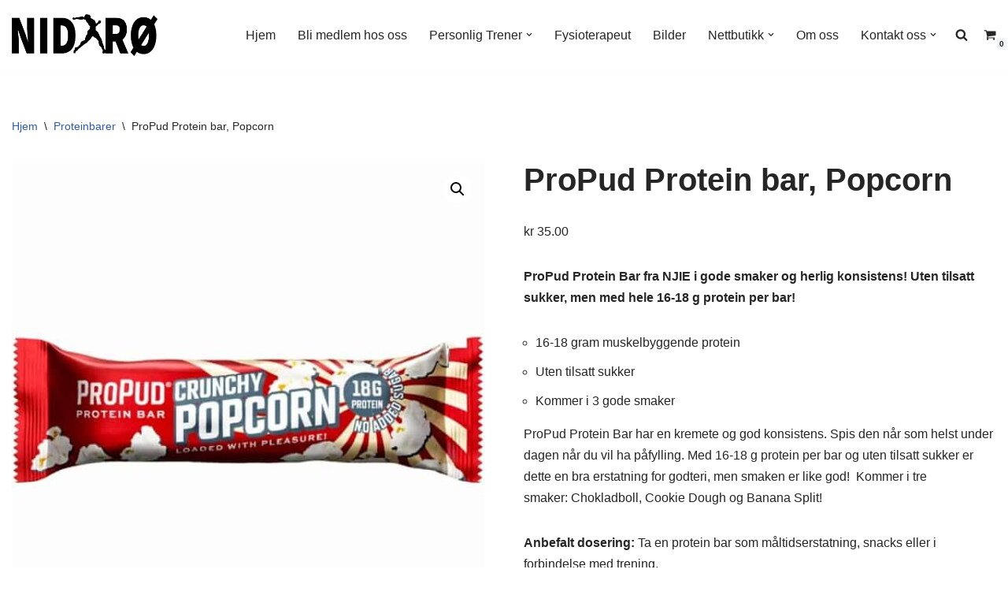

--- FILE ---
content_type: text/html; charset=UTF-8
request_url: https://www.nidaro.no/produkt/propud-protein-bar-popcorn/
body_size: 23824
content:
<!DOCTYPE html>
<html lang="nb-NO">

<head>
	
	<meta charset="UTF-8">
	<meta name="viewport" content="width=device-width, initial-scale=1, minimum-scale=1">
	<link rel="profile" href="http://gmpg.org/xfn/11">
		<title>Nidarø Treningssenter - ProPud Protein bar, Popcorn</title>
<meta name='robots' content='max-image-preview:large' />
<!-- Meta Description generated by marketgoo SEO -->
<meta name="description" content="ProPud Protein bar, Popcorn - ProPud Protein Bar fra NJIE i gode smaker og herlig konsistens! Uten tilsatt sukker, men med hele 16-18 g protein per bar! 16-18…" />
<link rel="alternate" type="application/rss+xml" title="Nidarø Treningssenter &raquo; strøm" href="https://www.nidaro.no/feed/" />
<link rel="alternate" type="application/rss+xml" title="Nidarø Treningssenter &raquo; kommentarstrøm" href="https://www.nidaro.no/comments/feed/" />
<link rel="alternate" type="application/rss+xml" title="Nidarø Treningssenter &raquo; ProPud Protein bar, Popcorn kommentarstrøm" href="https://www.nidaro.no/produkt/propud-protein-bar-popcorn/feed/" />
<script>
window._wpemojiSettings = {"baseUrl":"https:\/\/s.w.org\/images\/core\/emoji\/15.0.3\/72x72\/","ext":".png","svgUrl":"https:\/\/s.w.org\/images\/core\/emoji\/15.0.3\/svg\/","svgExt":".svg","source":{"concatemoji":"https:\/\/www.nidaro.no\/wp-includes\/js\/wp-emoji-release.min.js?ver=6.6.4"}};
/*! This file is auto-generated */
!function(i,n){var o,s,e;function c(e){try{var t={supportTests:e,timestamp:(new Date).valueOf()};sessionStorage.setItem(o,JSON.stringify(t))}catch(e){}}function p(e,t,n){e.clearRect(0,0,e.canvas.width,e.canvas.height),e.fillText(t,0,0);var t=new Uint32Array(e.getImageData(0,0,e.canvas.width,e.canvas.height).data),r=(e.clearRect(0,0,e.canvas.width,e.canvas.height),e.fillText(n,0,0),new Uint32Array(e.getImageData(0,0,e.canvas.width,e.canvas.height).data));return t.every(function(e,t){return e===r[t]})}function u(e,t,n){switch(t){case"flag":return n(e,"\ud83c\udff3\ufe0f\u200d\u26a7\ufe0f","\ud83c\udff3\ufe0f\u200b\u26a7\ufe0f")?!1:!n(e,"\ud83c\uddfa\ud83c\uddf3","\ud83c\uddfa\u200b\ud83c\uddf3")&&!n(e,"\ud83c\udff4\udb40\udc67\udb40\udc62\udb40\udc65\udb40\udc6e\udb40\udc67\udb40\udc7f","\ud83c\udff4\u200b\udb40\udc67\u200b\udb40\udc62\u200b\udb40\udc65\u200b\udb40\udc6e\u200b\udb40\udc67\u200b\udb40\udc7f");case"emoji":return!n(e,"\ud83d\udc26\u200d\u2b1b","\ud83d\udc26\u200b\u2b1b")}return!1}function f(e,t,n){var r="undefined"!=typeof WorkerGlobalScope&&self instanceof WorkerGlobalScope?new OffscreenCanvas(300,150):i.createElement("canvas"),a=r.getContext("2d",{willReadFrequently:!0}),o=(a.textBaseline="top",a.font="600 32px Arial",{});return e.forEach(function(e){o[e]=t(a,e,n)}),o}function t(e){var t=i.createElement("script");t.src=e,t.defer=!0,i.head.appendChild(t)}"undefined"!=typeof Promise&&(o="wpEmojiSettingsSupports",s=["flag","emoji"],n.supports={everything:!0,everythingExceptFlag:!0},e=new Promise(function(e){i.addEventListener("DOMContentLoaded",e,{once:!0})}),new Promise(function(t){var n=function(){try{var e=JSON.parse(sessionStorage.getItem(o));if("object"==typeof e&&"number"==typeof e.timestamp&&(new Date).valueOf()<e.timestamp+604800&&"object"==typeof e.supportTests)return e.supportTests}catch(e){}return null}();if(!n){if("undefined"!=typeof Worker&&"undefined"!=typeof OffscreenCanvas&&"undefined"!=typeof URL&&URL.createObjectURL&&"undefined"!=typeof Blob)try{var e="postMessage("+f.toString()+"("+[JSON.stringify(s),u.toString(),p.toString()].join(",")+"));",r=new Blob([e],{type:"text/javascript"}),a=new Worker(URL.createObjectURL(r),{name:"wpTestEmojiSupports"});return void(a.onmessage=function(e){c(n=e.data),a.terminate(),t(n)})}catch(e){}c(n=f(s,u,p))}t(n)}).then(function(e){for(var t in e)n.supports[t]=e[t],n.supports.everything=n.supports.everything&&n.supports[t],"flag"!==t&&(n.supports.everythingExceptFlag=n.supports.everythingExceptFlag&&n.supports[t]);n.supports.everythingExceptFlag=n.supports.everythingExceptFlag&&!n.supports.flag,n.DOMReady=!1,n.readyCallback=function(){n.DOMReady=!0}}).then(function(){return e}).then(function(){var e;n.supports.everything||(n.readyCallback(),(e=n.source||{}).concatemoji?t(e.concatemoji):e.wpemoji&&e.twemoji&&(t(e.twemoji),t(e.wpemoji)))}))}((window,document),window._wpemojiSettings);
</script>
<style id='wp-emoji-styles-inline-css'>

	img.wp-smiley, img.emoji {
		display: inline !important;
		border: none !important;
		box-shadow: none !important;
		height: 1em !important;
		width: 1em !important;
		margin: 0 0.07em !important;
		vertical-align: -0.1em !important;
		background: none !important;
		padding: 0 !important;
	}
</style>
<link rel='stylesheet' id='wp-block-library-css' href='https://www.nidaro.no/wp-includes/css/dist/block-library/style.min.css?ver=6.6.4' media='all' />
<style id='classic-theme-styles-inline-css'>
/*! This file is auto-generated */
.wp-block-button__link{color:#fff;background-color:#32373c;border-radius:9999px;box-shadow:none;text-decoration:none;padding:calc(.667em + 2px) calc(1.333em + 2px);font-size:1.125em}.wp-block-file__button{background:#32373c;color:#fff;text-decoration:none}
</style>
<style id='global-styles-inline-css'>
:root{--wp--preset--aspect-ratio--square: 1;--wp--preset--aspect-ratio--4-3: 4/3;--wp--preset--aspect-ratio--3-4: 3/4;--wp--preset--aspect-ratio--3-2: 3/2;--wp--preset--aspect-ratio--2-3: 2/3;--wp--preset--aspect-ratio--16-9: 16/9;--wp--preset--aspect-ratio--9-16: 9/16;--wp--preset--color--black: #000000;--wp--preset--color--cyan-bluish-gray: #abb8c3;--wp--preset--color--white: #ffffff;--wp--preset--color--pale-pink: #f78da7;--wp--preset--color--vivid-red: #cf2e2e;--wp--preset--color--luminous-vivid-orange: #ff6900;--wp--preset--color--luminous-vivid-amber: #fcb900;--wp--preset--color--light-green-cyan: #7bdcb5;--wp--preset--color--vivid-green-cyan: #00d084;--wp--preset--color--pale-cyan-blue: #8ed1fc;--wp--preset--color--vivid-cyan-blue: #0693e3;--wp--preset--color--vivid-purple: #9b51e0;--wp--preset--color--neve-link-color: var(--nv-primary-accent);--wp--preset--color--neve-link-hover-color: var(--nv-secondary-accent);--wp--preset--color--nv-site-bg: var(--nv-site-bg);--wp--preset--color--nv-light-bg: var(--nv-light-bg);--wp--preset--color--nv-dark-bg: var(--nv-dark-bg);--wp--preset--color--neve-text-color: var(--nv-text-color);--wp--preset--color--nv-text-dark-bg: var(--nv-text-dark-bg);--wp--preset--color--nv-c-1: var(--nv-c-1);--wp--preset--color--nv-c-2: var(--nv-c-2);--wp--preset--gradient--vivid-cyan-blue-to-vivid-purple: linear-gradient(135deg,rgba(6,147,227,1) 0%,rgb(155,81,224) 100%);--wp--preset--gradient--light-green-cyan-to-vivid-green-cyan: linear-gradient(135deg,rgb(122,220,180) 0%,rgb(0,208,130) 100%);--wp--preset--gradient--luminous-vivid-amber-to-luminous-vivid-orange: linear-gradient(135deg,rgba(252,185,0,1) 0%,rgba(255,105,0,1) 100%);--wp--preset--gradient--luminous-vivid-orange-to-vivid-red: linear-gradient(135deg,rgba(255,105,0,1) 0%,rgb(207,46,46) 100%);--wp--preset--gradient--very-light-gray-to-cyan-bluish-gray: linear-gradient(135deg,rgb(238,238,238) 0%,rgb(169,184,195) 100%);--wp--preset--gradient--cool-to-warm-spectrum: linear-gradient(135deg,rgb(74,234,220) 0%,rgb(151,120,209) 20%,rgb(207,42,186) 40%,rgb(238,44,130) 60%,rgb(251,105,98) 80%,rgb(254,248,76) 100%);--wp--preset--gradient--blush-light-purple: linear-gradient(135deg,rgb(255,206,236) 0%,rgb(152,150,240) 100%);--wp--preset--gradient--blush-bordeaux: linear-gradient(135deg,rgb(254,205,165) 0%,rgb(254,45,45) 50%,rgb(107,0,62) 100%);--wp--preset--gradient--luminous-dusk: linear-gradient(135deg,rgb(255,203,112) 0%,rgb(199,81,192) 50%,rgb(65,88,208) 100%);--wp--preset--gradient--pale-ocean: linear-gradient(135deg,rgb(255,245,203) 0%,rgb(182,227,212) 50%,rgb(51,167,181) 100%);--wp--preset--gradient--electric-grass: linear-gradient(135deg,rgb(202,248,128) 0%,rgb(113,206,126) 100%);--wp--preset--gradient--midnight: linear-gradient(135deg,rgb(2,3,129) 0%,rgb(40,116,252) 100%);--wp--preset--font-size--small: 13px;--wp--preset--font-size--medium: 20px;--wp--preset--font-size--large: 36px;--wp--preset--font-size--x-large: 42px;--wp--preset--spacing--20: 0.44rem;--wp--preset--spacing--30: 0.67rem;--wp--preset--spacing--40: 1rem;--wp--preset--spacing--50: 1.5rem;--wp--preset--spacing--60: 2.25rem;--wp--preset--spacing--70: 3.38rem;--wp--preset--spacing--80: 5.06rem;--wp--preset--shadow--natural: 6px 6px 9px rgba(0, 0, 0, 0.2);--wp--preset--shadow--deep: 12px 12px 50px rgba(0, 0, 0, 0.4);--wp--preset--shadow--sharp: 6px 6px 0px rgba(0, 0, 0, 0.2);--wp--preset--shadow--outlined: 6px 6px 0px -3px rgba(255, 255, 255, 1), 6px 6px rgba(0, 0, 0, 1);--wp--preset--shadow--crisp: 6px 6px 0px rgba(0, 0, 0, 1);}:where(.is-layout-flex){gap: 0.5em;}:where(.is-layout-grid){gap: 0.5em;}body .is-layout-flex{display: flex;}.is-layout-flex{flex-wrap: wrap;align-items: center;}.is-layout-flex > :is(*, div){margin: 0;}body .is-layout-grid{display: grid;}.is-layout-grid > :is(*, div){margin: 0;}:where(.wp-block-columns.is-layout-flex){gap: 2em;}:where(.wp-block-columns.is-layout-grid){gap: 2em;}:where(.wp-block-post-template.is-layout-flex){gap: 1.25em;}:where(.wp-block-post-template.is-layout-grid){gap: 1.25em;}.has-black-color{color: var(--wp--preset--color--black) !important;}.has-cyan-bluish-gray-color{color: var(--wp--preset--color--cyan-bluish-gray) !important;}.has-white-color{color: var(--wp--preset--color--white) !important;}.has-pale-pink-color{color: var(--wp--preset--color--pale-pink) !important;}.has-vivid-red-color{color: var(--wp--preset--color--vivid-red) !important;}.has-luminous-vivid-orange-color{color: var(--wp--preset--color--luminous-vivid-orange) !important;}.has-luminous-vivid-amber-color{color: var(--wp--preset--color--luminous-vivid-amber) !important;}.has-light-green-cyan-color{color: var(--wp--preset--color--light-green-cyan) !important;}.has-vivid-green-cyan-color{color: var(--wp--preset--color--vivid-green-cyan) !important;}.has-pale-cyan-blue-color{color: var(--wp--preset--color--pale-cyan-blue) !important;}.has-vivid-cyan-blue-color{color: var(--wp--preset--color--vivid-cyan-blue) !important;}.has-vivid-purple-color{color: var(--wp--preset--color--vivid-purple) !important;}.has-neve-link-color-color{color: var(--wp--preset--color--neve-link-color) !important;}.has-neve-link-hover-color-color{color: var(--wp--preset--color--neve-link-hover-color) !important;}.has-nv-site-bg-color{color: var(--wp--preset--color--nv-site-bg) !important;}.has-nv-light-bg-color{color: var(--wp--preset--color--nv-light-bg) !important;}.has-nv-dark-bg-color{color: var(--wp--preset--color--nv-dark-bg) !important;}.has-neve-text-color-color{color: var(--wp--preset--color--neve-text-color) !important;}.has-nv-text-dark-bg-color{color: var(--wp--preset--color--nv-text-dark-bg) !important;}.has-nv-c-1-color{color: var(--wp--preset--color--nv-c-1) !important;}.has-nv-c-2-color{color: var(--wp--preset--color--nv-c-2) !important;}.has-black-background-color{background-color: var(--wp--preset--color--black) !important;}.has-cyan-bluish-gray-background-color{background-color: var(--wp--preset--color--cyan-bluish-gray) !important;}.has-white-background-color{background-color: var(--wp--preset--color--white) !important;}.has-pale-pink-background-color{background-color: var(--wp--preset--color--pale-pink) !important;}.has-vivid-red-background-color{background-color: var(--wp--preset--color--vivid-red) !important;}.has-luminous-vivid-orange-background-color{background-color: var(--wp--preset--color--luminous-vivid-orange) !important;}.has-luminous-vivid-amber-background-color{background-color: var(--wp--preset--color--luminous-vivid-amber) !important;}.has-light-green-cyan-background-color{background-color: var(--wp--preset--color--light-green-cyan) !important;}.has-vivid-green-cyan-background-color{background-color: var(--wp--preset--color--vivid-green-cyan) !important;}.has-pale-cyan-blue-background-color{background-color: var(--wp--preset--color--pale-cyan-blue) !important;}.has-vivid-cyan-blue-background-color{background-color: var(--wp--preset--color--vivid-cyan-blue) !important;}.has-vivid-purple-background-color{background-color: var(--wp--preset--color--vivid-purple) !important;}.has-neve-link-color-background-color{background-color: var(--wp--preset--color--neve-link-color) !important;}.has-neve-link-hover-color-background-color{background-color: var(--wp--preset--color--neve-link-hover-color) !important;}.has-nv-site-bg-background-color{background-color: var(--wp--preset--color--nv-site-bg) !important;}.has-nv-light-bg-background-color{background-color: var(--wp--preset--color--nv-light-bg) !important;}.has-nv-dark-bg-background-color{background-color: var(--wp--preset--color--nv-dark-bg) !important;}.has-neve-text-color-background-color{background-color: var(--wp--preset--color--neve-text-color) !important;}.has-nv-text-dark-bg-background-color{background-color: var(--wp--preset--color--nv-text-dark-bg) !important;}.has-nv-c-1-background-color{background-color: var(--wp--preset--color--nv-c-1) !important;}.has-nv-c-2-background-color{background-color: var(--wp--preset--color--nv-c-2) !important;}.has-black-border-color{border-color: var(--wp--preset--color--black) !important;}.has-cyan-bluish-gray-border-color{border-color: var(--wp--preset--color--cyan-bluish-gray) !important;}.has-white-border-color{border-color: var(--wp--preset--color--white) !important;}.has-pale-pink-border-color{border-color: var(--wp--preset--color--pale-pink) !important;}.has-vivid-red-border-color{border-color: var(--wp--preset--color--vivid-red) !important;}.has-luminous-vivid-orange-border-color{border-color: var(--wp--preset--color--luminous-vivid-orange) !important;}.has-luminous-vivid-amber-border-color{border-color: var(--wp--preset--color--luminous-vivid-amber) !important;}.has-light-green-cyan-border-color{border-color: var(--wp--preset--color--light-green-cyan) !important;}.has-vivid-green-cyan-border-color{border-color: var(--wp--preset--color--vivid-green-cyan) !important;}.has-pale-cyan-blue-border-color{border-color: var(--wp--preset--color--pale-cyan-blue) !important;}.has-vivid-cyan-blue-border-color{border-color: var(--wp--preset--color--vivid-cyan-blue) !important;}.has-vivid-purple-border-color{border-color: var(--wp--preset--color--vivid-purple) !important;}.has-neve-link-color-border-color{border-color: var(--wp--preset--color--neve-link-color) !important;}.has-neve-link-hover-color-border-color{border-color: var(--wp--preset--color--neve-link-hover-color) !important;}.has-nv-site-bg-border-color{border-color: var(--wp--preset--color--nv-site-bg) !important;}.has-nv-light-bg-border-color{border-color: var(--wp--preset--color--nv-light-bg) !important;}.has-nv-dark-bg-border-color{border-color: var(--wp--preset--color--nv-dark-bg) !important;}.has-neve-text-color-border-color{border-color: var(--wp--preset--color--neve-text-color) !important;}.has-nv-text-dark-bg-border-color{border-color: var(--wp--preset--color--nv-text-dark-bg) !important;}.has-nv-c-1-border-color{border-color: var(--wp--preset--color--nv-c-1) !important;}.has-nv-c-2-border-color{border-color: var(--wp--preset--color--nv-c-2) !important;}.has-vivid-cyan-blue-to-vivid-purple-gradient-background{background: var(--wp--preset--gradient--vivid-cyan-blue-to-vivid-purple) !important;}.has-light-green-cyan-to-vivid-green-cyan-gradient-background{background: var(--wp--preset--gradient--light-green-cyan-to-vivid-green-cyan) !important;}.has-luminous-vivid-amber-to-luminous-vivid-orange-gradient-background{background: var(--wp--preset--gradient--luminous-vivid-amber-to-luminous-vivid-orange) !important;}.has-luminous-vivid-orange-to-vivid-red-gradient-background{background: var(--wp--preset--gradient--luminous-vivid-orange-to-vivid-red) !important;}.has-very-light-gray-to-cyan-bluish-gray-gradient-background{background: var(--wp--preset--gradient--very-light-gray-to-cyan-bluish-gray) !important;}.has-cool-to-warm-spectrum-gradient-background{background: var(--wp--preset--gradient--cool-to-warm-spectrum) !important;}.has-blush-light-purple-gradient-background{background: var(--wp--preset--gradient--blush-light-purple) !important;}.has-blush-bordeaux-gradient-background{background: var(--wp--preset--gradient--blush-bordeaux) !important;}.has-luminous-dusk-gradient-background{background: var(--wp--preset--gradient--luminous-dusk) !important;}.has-pale-ocean-gradient-background{background: var(--wp--preset--gradient--pale-ocean) !important;}.has-electric-grass-gradient-background{background: var(--wp--preset--gradient--electric-grass) !important;}.has-midnight-gradient-background{background: var(--wp--preset--gradient--midnight) !important;}.has-small-font-size{font-size: var(--wp--preset--font-size--small) !important;}.has-medium-font-size{font-size: var(--wp--preset--font-size--medium) !important;}.has-large-font-size{font-size: var(--wp--preset--font-size--large) !important;}.has-x-large-font-size{font-size: var(--wp--preset--font-size--x-large) !important;}
:where(.wp-block-post-template.is-layout-flex){gap: 1.25em;}:where(.wp-block-post-template.is-layout-grid){gap: 1.25em;}
:where(.wp-block-columns.is-layout-flex){gap: 2em;}:where(.wp-block-columns.is-layout-grid){gap: 2em;}
:root :where(.wp-block-pullquote){font-size: 1.5em;line-height: 1.6;}
</style>
<link rel='stylesheet' id='advanced-page-visit-counter-css' href='https://www.nidaro.no/wp-content/plugins/advanced-page-visit-counter/public/css/advanced-page-visit-counter-public.css?ver=9.1.1' media='all' />
<link rel='stylesheet' id='photoswipe-css' href='https://www.nidaro.no/wp-content/plugins/woocommerce/assets/css/photoswipe/photoswipe.min.css?ver=9.8.6' media='all' />
<link rel='stylesheet' id='photoswipe-default-skin-css' href='https://www.nidaro.no/wp-content/plugins/woocommerce/assets/css/photoswipe/default-skin/default-skin.min.css?ver=9.8.6' media='all' />
<link rel='stylesheet' id='woocommerce-layout-css' href='https://www.nidaro.no/wp-content/plugins/woocommerce/assets/css/woocommerce-layout.css?ver=9.8.6' media='all' />
<link rel='stylesheet' id='woocommerce-smallscreen-css' href='https://www.nidaro.no/wp-content/plugins/woocommerce/assets/css/woocommerce-smallscreen.css?ver=9.8.6' media='only screen and (max-width: 768px)' />
<link rel='stylesheet' id='woocommerce-general-css' href='https://www.nidaro.no/wp-content/plugins/woocommerce/assets/css/woocommerce.css?ver=9.8.6' media='all' />
<style id='woocommerce-inline-inline-css'>
.woocommerce form .form-row .required { visibility: visible; }
</style>
<link rel='stylesheet' id='brands-styles-css' href='https://www.nidaro.no/wp-content/plugins/woocommerce/assets/css/brands.css?ver=9.8.6' media='all' />
<link rel='stylesheet' id='neve-woocommerce-css' href='https://www.nidaro.no/wp-content/themes/neve/assets/css/woocommerce.min.css?ver=3.8.12' media='all' />
<link rel='stylesheet' id='neve-style-css' href='https://www.nidaro.no/wp-content/themes/neve/style-main-new.min.css?ver=3.8.12' media='all' />
<style id='neve-style-inline-css'>
.nv-meta-list li.meta:not(:last-child):after { content:"/" }.nv-meta-list .no-mobile{
			display:none;
		}.nv-meta-list li.last::after{
			content: ""!important;
		}@media (min-width: 769px) {
			.nv-meta-list .no-mobile {
				display: inline-block;
			}
			.nv-meta-list li.last:not(:last-child)::after {
		 		content: "/" !important;
			}
		}
 :root{ --container: 748px;--postwidth:100%; --primarybtnbg: var(--nv-primary-accent); --primarybtnhoverbg: var(--nv-primary-accent); --primarybtncolor: #fff; --secondarybtncolor: var(--nv-primary-accent); --primarybtnhovercolor: #fff; --secondarybtnhovercolor: var(--nv-primary-accent);--primarybtnborderradius:3px;--secondarybtnborderradius:3px;--secondarybtnborderwidth:3px;--btnpadding:13px 15px;--primarybtnpadding:13px 15px;--secondarybtnpadding:calc(13px - 3px) calc(15px - 3px); --bodyfontfamily: Arial,Helvetica,sans-serif; --bodyfontsize: 15px; --bodylineheight: 1.6; --bodyletterspacing: 0px; --bodyfontweight: 400; --h1fontsize: 36px; --h1fontweight: 700; --h1lineheight: 1.2; --h1letterspacing: 0px; --h1texttransform: none; --h2fontsize: 28px; --h2fontweight: 700; --h2lineheight: 1.3; --h2letterspacing: 0px; --h2texttransform: none; --h3fontsize: 24px; --h3fontweight: 700; --h3lineheight: 1.4; --h3letterspacing: 0px; --h3texttransform: none; --h4fontsize: 20px; --h4fontweight: 700; --h4lineheight: 1.6; --h4letterspacing: 0px; --h4texttransform: none; --h5fontsize: 16px; --h5fontweight: 700; --h5lineheight: 1.6; --h5letterspacing: 0px; --h5texttransform: none; --h6fontsize: 14px; --h6fontweight: 700; --h6lineheight: 1.6; --h6letterspacing: 0px; --h6texttransform: none;--formfieldborderwidth:2px;--formfieldborderradius:3px; --formfieldbgcolor: var(--nv-site-bg); --formfieldbordercolor: #dddddd; --formfieldcolor: var(--nv-text-color);--formfieldpadding:10px 12px; } .has-neve-button-color-color{ color: var(--nv-primary-accent)!important; } .has-neve-button-color-background-color{ background-color: var(--nv-primary-accent)!important; } .alignfull > [class*="__inner-container"], .alignwide > [class*="__inner-container"]{ max-width:718px;margin:auto } .nv-meta-list{ --avatarsize: 20px; } .single .nv-meta-list{ --avatarsize: 20px; } .nv-is-boxed.nv-comments-wrap{ --padding:20px; } .nv-is-boxed.comment-respond{ --padding:20px; } .single:not(.single-product), .page{ --c-vspace:0 0 0 0;; } .global-styled{ --bgcolor: var(--nv-site-bg); } .header-top{ --rowbcolor: var(--nv-light-bg); --color: var(--nv-text-color); --bgcolor: var(--nv-site-bg); } .header-main{ --rowbcolor: var(--nv-light-bg); --color: var(--nv-text-color); --bgcolor: var(--nv-site-bg); } .header-bottom{ --rowbcolor: var(--nv-light-bg); --color: var(--nv-text-color); --bgcolor: var(--nv-site-bg); } .header-menu-sidebar-bg{ --justify: flex-start; --textalign: left;--flexg: 1;--wrapdropdownwidth: auto; --color: var(--nv-text-color); --bgcolor: var(--nv-site-bg); } .header-menu-sidebar{ width: 360px; } .builder-item--logo{ --maxwidth: 120px; --fs: 24px;--padding:10px 0;--margin:0; --textalign: left;--justify: flex-start; } .builder-item--nav-icon,.header-menu-sidebar .close-sidebar-panel .navbar-toggle{ --bgcolor: #001dff; --color: #000000;--borderradius:0;--borderwidth:1px; } .builder-item--nav-icon{ --label-margin:0 5px 0 0;;--padding:10px 15px;--margin:0; } .builder-item--primary-menu{ --hovercolor: var(--nv-secondary-accent); --hovertextcolor: var(--nv-text-color); --activecolor: var(--nv-primary-accent); --spacing: 20px; --height: 25px;--padding:0;--margin:0; --fontsize: 1em; --lineheight: 1.6; --letterspacing: 0px; --fontweight: 500; --texttransform: none; --iconsize: 1em; } .hfg-is-group.has-primary-menu .inherit-ff{ --inheritedfw: 500; } .footer-top-inner .row{ grid-template-columns:1fr 1fr 1fr; --valign: flex-start; } .footer-top{ --rowbcolor: var(--nv-light-bg); --color: var(--nv-text-color); --bgcolor: var(--nv-site-bg); } .footer-main-inner .row{ grid-template-columns:1fr 1fr 1fr; --valign: flex-start; } .footer-main{ --rowbcolor: var(--nv-light-bg); --color: var(--nv-text-color); --bgcolor: var(--nv-site-bg); } .footer-bottom-inner .row{ grid-template-columns:1fr 1fr 1fr; --valign: flex-start; } .footer-bottom{ --rowbcolor: var(--nv-light-bg); --color: var(--nv-text-dark-bg); --bgcolor: var(--nv-dark-bg); } @media(min-width: 576px){ :root{ --container: 992px;--postwidth:50%;--btnpadding:13px 15px;--primarybtnpadding:13px 15px;--secondarybtnpadding:calc(13px - 3px) calc(15px - 3px); --bodyfontsize: 16px; --bodylineheight: 1.6; --bodyletterspacing: 0px; --h1fontsize: 38px; --h1lineheight: 1.2; --h1letterspacing: 0px; --h2fontsize: 30px; --h2lineheight: 1.2; --h2letterspacing: 0px; --h3fontsize: 26px; --h3lineheight: 1.4; --h3letterspacing: 0px; --h4fontsize: 22px; --h4lineheight: 1.5; --h4letterspacing: 0px; --h5fontsize: 18px; --h5lineheight: 1.6; --h5letterspacing: 0px; --h6fontsize: 14px; --h6lineheight: 1.6; --h6letterspacing: 0px; } .nv-meta-list{ --avatarsize: 20px; } .single .nv-meta-list{ --avatarsize: 20px; } .nv-is-boxed.nv-comments-wrap{ --padding:30px; } .nv-is-boxed.comment-respond{ --padding:30px; } .single:not(.single-product), .page{ --c-vspace:0 0 0 0;; } .header-menu-sidebar-bg{ --justify: flex-start; --textalign: left;--flexg: 1;--wrapdropdownwidth: auto; } .header-menu-sidebar{ width: 360px; } .builder-item--logo{ --maxwidth: 120px; --fs: 24px;--padding:10px 0;--margin:0; --textalign: left;--justify: flex-start; } .builder-item--nav-icon{ --label-margin:0 5px 0 0;;--padding:10px 15px;--margin:0; } .builder-item--primary-menu{ --spacing: 20px; --height: 25px;--padding:0;--margin:0; --fontsize: 1em; --lineheight: 1.6; --letterspacing: 0px; --iconsize: 1em; } }@media(min-width: 960px){ :root{ --container: 1617px;--postwidth:33.333333333333%;--btnpadding:13px 15px;--primarybtnpadding:13px 15px;--secondarybtnpadding:calc(13px - 3px) calc(15px - 3px); --bodyfontsize: 16px; --bodylineheight: 1.7; --bodyletterspacing: 0px; --h1fontsize: 40px; --h1lineheight: 1.1; --h1letterspacing: 0px; --h2fontsize: 32px; --h2lineheight: 1.2; --h2letterspacing: 0px; --h3fontsize: 28px; --h3lineheight: 1.4; --h3letterspacing: 0px; --h4fontsize: 24px; --h4lineheight: 1.5; --h4letterspacing: 0px; --h5fontsize: 20px; --h5lineheight: 1.6; --h5letterspacing: 0px; --h6fontsize: 16px; --h6lineheight: 1.6; --h6letterspacing: 0px; } #content .container .col, #content .container-fluid .col{ max-width: 100%; } .alignfull > [class*="__inner-container"], .alignwide > [class*="__inner-container"]{ max-width:1587px } .container-fluid .alignfull > [class*="__inner-container"], .container-fluid .alignwide > [class*="__inner-container"]{ max-width:calc(100% + 15px) } .nv-sidebar-wrap, .nv-sidebar-wrap.shop-sidebar{ max-width: 0%; } .nv-meta-list{ --avatarsize: 20px; } .single .nv-meta-list{ --avatarsize: 20px; } .nv-is-boxed.nv-comments-wrap{ --padding:40px; } .nv-is-boxed.comment-respond{ --padding:40px; } .single:not(.single-product), .page{ --c-vspace:0 0 0 0;; } .header-menu-sidebar-bg{ --justify: flex-start; --textalign: left;--flexg: 1;--wrapdropdownwidth: auto; } .header-menu-sidebar{ width: 360px; } .builder-item--logo{ --maxwidth: 185px; --fs: 24px;--padding:10px 0;--margin:0; --textalign: left;--justify: flex-start; } .builder-item--nav-icon{ --label-margin:0 5px 0 0;;--padding:10px 15px;--margin:0; } .builder-item--primary-menu{ --spacing: 20px; --height: 25px;--padding:0;--margin:0; --fontsize: 1em; --lineheight: 1.6; --letterspacing: 0px; --iconsize: 1em; } }.nv-content-wrap .elementor a:not(.button):not(.wp-block-file__button){ text-decoration: none; }:root{--nv-primary-accent:#2f5aae;--nv-secondary-accent:#2f5aae;--nv-site-bg:#ffffff;--nv-light-bg:#f4f5f7;--nv-dark-bg:#121212;--nv-text-color:#272626;--nv-text-dark-bg:#ffffff;--nv-c-1:#9463ae;--nv-c-2:#be574b;--nv-fallback-ff:Arial, Helvetica, sans-serif;}
:root{--e-global-color-nvprimaryaccent:#2f5aae;--e-global-color-nvsecondaryaccent:#2f5aae;--e-global-color-nvsitebg:#ffffff;--e-global-color-nvlightbg:#f4f5f7;--e-global-color-nvdarkbg:#121212;--e-global-color-nvtextcolor:#272626;--e-global-color-nvtextdarkbg:#ffffff;--e-global-color-nvc1:#9463ae;--e-global-color-nvc2:#be574b;}
</style>
<link rel='stylesheet' id='vipps-gw-css' href='https://www.nidaro.no/wp-content/plugins/woo-vipps/css/vipps.css?ver=1730193156' media='all' />
<script src="https://www.nidaro.no/wp-includes/js/jquery/jquery.min.js?ver=3.7.1" id="jquery-core-js"></script>
<script src="https://www.nidaro.no/wp-includes/js/jquery/jquery-migrate.min.js?ver=3.4.1" id="jquery-migrate-js"></script>
<script src="https://www.nidaro.no/wp-content/plugins/advanced-page-visit-counter/public/js/advanced-page-visit-counter-public.js?ver=9.1.1" id="advanced-page-visit-counter-js"></script>
<script src="https://www.nidaro.no/wp-includes/js/dist/vendor/react.min.js?ver=18.3.1" id="react-js"></script>
<script src="https://www.nidaro.no/wp-includes/js/dist/vendor/react-dom.min.js?ver=18.3.1" id="react-dom-js"></script>
<script src="https://www.nidaro.no/wp-includes/js/dist/escape-html.min.js?ver=6561a406d2d232a6fbd2" id="wp-escape-html-js"></script>
<script src="https://www.nidaro.no/wp-includes/js/dist/element.min.js?ver=cb762d190aebbec25b27" id="wp-element-js"></script>
<script src="https://www.nidaro.no/wp-includes/js/dist/vendor/react-jsx-runtime.min.js?ver=18.3.1" id="react-jsx-runtime-js"></script>
<script src="https://www.nidaro.no/wp-includes/js/dist/primitives.min.js?ver=aef2543ab60c8c9bb609" id="wp-primitives-js"></script>
<script src="https://www.nidaro.no/wp-includes/js/dist/dom-ready.min.js?ver=f77871ff7694fffea381" id="wp-dom-ready-js"></script>
<script src="https://www.nidaro.no/wp-includes/js/dist/hooks.min.js?ver=2810c76e705dd1a53b18" id="wp-hooks-js"></script>
<script src="https://www.nidaro.no/wp-includes/js/dist/i18n.min.js?ver=5e580eb46a90c2b997e6" id="wp-i18n-js"></script>
<script id="wp-i18n-js-after">
wp.i18n.setLocaleData( { 'text direction\u0004ltr': [ 'ltr' ] } );
</script>
<script id="wp-a11y-js-translations">
( function( domain, translations ) {
	var localeData = translations.locale_data[ domain ] || translations.locale_data.messages;
	localeData[""].domain = domain;
	wp.i18n.setLocaleData( localeData, domain );
} )( "default", {"translation-revision-date":"2025-11-17 17:38:55+0000","generator":"GlotPress\/4.0.3","domain":"messages","locale_data":{"messages":{"":{"domain":"messages","plural-forms":"nplurals=2; plural=n != 1;","lang":"nb_NO"},"Notifications":["Varsler"]}},"comment":{"reference":"wp-includes\/js\/dist\/a11y.js"}} );
</script>
<script src="https://www.nidaro.no/wp-includes/js/dist/a11y.min.js?ver=d90eebea464f6c09bfd5" id="wp-a11y-js"></script>
<script src="https://www.nidaro.no/wp-includes/js/dist/deprecated.min.js?ver=e1f84915c5e8ae38964c" id="wp-deprecated-js"></script>
<script src="https://www.nidaro.no/wp-includes/js/dist/dom.min.js?ver=4ecffbffba91b10c5c7a" id="wp-dom-js"></script>
<script src="https://www.nidaro.no/wp-includes/js/dist/is-shallow-equal.min.js?ver=e0f9f1d78d83f5196979" id="wp-is-shallow-equal-js"></script>
<script id="wp-keycodes-js-translations">
( function( domain, translations ) {
	var localeData = translations.locale_data[ domain ] || translations.locale_data.messages;
	localeData[""].domain = domain;
	wp.i18n.setLocaleData( localeData, domain );
} )( "default", {"translation-revision-date":"2025-11-17 17:38:55+0000","generator":"GlotPress\/4.0.3","domain":"messages","locale_data":{"messages":{"":{"domain":"messages","plural-forms":"nplurals=2; plural=n != 1;","lang":"nb_NO"},"Comma":["Komma"],"Period":["Punktum"],"Backtick":["Baklengs apostrof"],"Tilde":["Tilde"]}},"comment":{"reference":"wp-includes\/js\/dist\/keycodes.js"}} );
</script>
<script src="https://www.nidaro.no/wp-includes/js/dist/keycodes.min.js?ver=034ff647a54b018581d3" id="wp-keycodes-js"></script>
<script src="https://www.nidaro.no/wp-includes/js/dist/priority-queue.min.js?ver=9c21c957c7e50ffdbf48" id="wp-priority-queue-js"></script>
<script src="https://www.nidaro.no/wp-includes/js/dist/compose.min.js?ver=b8d54449305350b51869" id="wp-compose-js"></script>
<script src="https://www.nidaro.no/wp-includes/js/dist/vendor/moment.min.js?ver=2.29.4" id="moment-js"></script>
<script id="moment-js-after">
moment.updateLocale( 'nb_NO', {"months":["januar","februar","mars","april","mai","juni","juli","august","september","oktober","november","desember"],"monthsShort":["jan","feb","mar","apr","mai","jun","jul","aug","sep","okt","nov","des"],"weekdays":["s\u00f8ndag","mandag","tirsdag","onsdag","torsdag","fredag","l\u00f8rdag"],"weekdaysShort":["s\u00f8n","man","tir","ons","tor","fre","l\u00f8r"],"week":{"dow":1},"longDateFormat":{"LT":"H:i","LTS":null,"L":null,"LL":"j. F Y","LLL":"j. F Y H:i","LLLL":null}} );
</script>
<script src="https://www.nidaro.no/wp-includes/js/dist/date.min.js?ver=aaca6387d1cf924acc51" id="wp-date-js"></script>
<script id="wp-date-js-after">
wp.date.setSettings( {"l10n":{"locale":"nb_NO","months":["januar","februar","mars","april","mai","juni","juli","august","september","oktober","november","desember"],"monthsShort":["jan","feb","mar","apr","mai","jun","jul","aug","sep","okt","nov","des"],"weekdays":["s\u00f8ndag","mandag","tirsdag","onsdag","torsdag","fredag","l\u00f8rdag"],"weekdaysShort":["s\u00f8n","man","tir","ons","tor","fre","l\u00f8r"],"meridiem":{"am":"am","pm":"pm","AM":"AM","PM":"PM"},"relative":{"future":"%s fra n\u00e5 av","past":"%s siden","s":"et sekund","ss":"%d sekunder","m":"et minutt","mm":"%d minutter","h":"en time","hh":"%d timer","d":"en dag","dd":"%d dager","M":"en m\u00e5ned","MM":"%d m\u00e5neder","y":"et \u00e5r","yy":"%d \u00e5r"},"startOfWeek":1},"formats":{"time":"H:i","date":"j. F Y","datetime":"j. F Y H:i","datetimeAbbreviated":"j. M Y H:i"},"timezone":{"offset":1,"offsetFormatted":"1","string":"Europe\/Oslo","abbr":"CET"}} );
</script>
<script src="https://www.nidaro.no/wp-includes/js/dist/html-entities.min.js?ver=2cd3358363e0675638fb" id="wp-html-entities-js"></script>
<script src="https://www.nidaro.no/wp-includes/js/dist/private-apis.min.js?ver=17a2e640b653d742da6e" id="wp-private-apis-js"></script>
<script src="https://www.nidaro.no/wp-includes/js/dist/redux-routine.min.js?ver=a0a172871afaeb261566" id="wp-redux-routine-js"></script>
<script src="https://www.nidaro.no/wp-includes/js/dist/data.min.js?ver=7c62e39de0308c73d50c" id="wp-data-js"></script>
<script id="wp-data-js-after">
( function() {
	var userId = 0;
	var storageKey = "WP_DATA_USER_" + userId;
	wp.data
		.use( wp.data.plugins.persistence, { storageKey: storageKey } );
} )();
</script>
<script id="wp-rich-text-js-translations">
( function( domain, translations ) {
	var localeData = translations.locale_data[ domain ] || translations.locale_data.messages;
	localeData[""].domain = domain;
	wp.i18n.setLocaleData( localeData, domain );
} )( "default", {"translation-revision-date":"2025-11-17 17:38:55+0000","generator":"GlotPress\/4.0.3","domain":"messages","locale_data":{"messages":{"":{"domain":"messages","plural-forms":"nplurals=2; plural=n != 1;","lang":"nb_NO"},"%s removed.":["%s fjernet."],"%s applied.":["%s brukt."]}},"comment":{"reference":"wp-includes\/js\/dist\/rich-text.js"}} );
</script>
<script src="https://www.nidaro.no/wp-includes/js/dist/rich-text.min.js?ver=4021b9e4e9ef4d3cd868" id="wp-rich-text-js"></script>
<script src="https://www.nidaro.no/wp-includes/js/dist/warning.min.js?ver=ed7c8b0940914f4fe44b" id="wp-warning-js"></script>
<script id="wp-components-js-translations">
( function( domain, translations ) {
	var localeData = translations.locale_data[ domain ] || translations.locale_data.messages;
	localeData[""].domain = domain;
	wp.i18n.setLocaleData( localeData, domain );
} )( "default", {"translation-revision-date":"2025-11-17 17:38:55+0000","generator":"GlotPress\/4.0.3","domain":"messages","locale_data":{"messages":{"":{"domain":"messages","plural-forms":"nplurals=2; plural=n != 1;","lang":"nb_NO"},"Font size":["Skriftst\u00f8rrelse"],"Item selected.":["Element valgt."],"Hours":["Timer"],"Custom color picker.":["Tilpasset fargevelger"],"Color code: %s":["Fargekode: %s"],"Color: %s":["Farge: %s"],"Minutes":["Minutter"],"Reset":["Tilbakestill"],"Add item":["Legg til element."],"Item added.":["Element lagt til."],"Item removed.":["Fjernet."],"Remove item":["Fjern element"],"%1$s (%2$s of %3$s)":["%1$s (%2$s av %3$s)"],"Dismiss this notice":["Fjern denne beskjeden"],"Order by":["Sorter etter"],"Newest to oldest":["Nyeste til eldste"],"Oldest to newest":["Eldste til nyeste"],"A \u2192 Z":["A \t \u00c5"],"Z \u2192 A":["\u00c5 \t A"],"Category":["Kategori"],"Number of items":["Antall elementer"],"%d result found.":["%d resultat funnet.","%d resultater funnet."],"Separate with commas, spaces, or the Enter key.":["Separer med komma, mellomrom, eller linjeskift."],"Separate with commas or the Enter key.":["Adskill med komma eller linjeskift."],"Angle":["Vinkel"],"Extra Large":["Ekstra stor"],"Gradient control point at position %1$s%% with color code %2$s.":["Gradientkontrollpunkt p\u00e5 posisjon %1$s%% med fargekode %2$s."],"Use your left or right arrow keys or drag and drop with the mouse to change the gradient position. Press the button to change the color or remove the control point.":["Bruk dine venstre- eller h\u00f8yrepiltaster eller dra og slipp med musen for \u00e5 endre gradientposisjonen. Trykk knappen for \u00e5 endre fargen eller fjern kontrollpunktet."],"Remove Control Point":["Fjern kontrollpunkt"],"Gradient code: %s":["Gradientkode: %s"],"Gradient: %s":["Gradient: %s"],"Guide controls":["Veiviser-kontroller"],"Page %1$d of %2$d":["Side %1$d av %2$d"],"Finish":["Fullf\u00f8r"],"Solid":["Heltrukken"],"Top Center":["Topp midten"],"Center Left":["Midten venstre"],"Center Right":["Midten h\u00f8yre"],"Bottom Center":["Bunn midten"],"Alignment Matrix Control":["H\u00e5ndter justeringsmatrise"],"Box Control":["Boksh\u00e5ndtering"],"Reset search":["Tilbakestill s\u00f8k"],"Color name":["Fargenavn"],"Coordinated Universal Time":["Universell tid"],"Media preview":["Media-forh\u00e5ndsvisning"],"Linear":["Line\u00e6r"],"Radial":["Radiell"],"Select unit":["Velg enhet"],"Search in %s":["S\u00f8k i %s"],"Close search":["Lukk s\u00f8k"],"Percentage (%)":["Prosent (%)"],"Pixels (px)":["Piksler (px)"],"Relative to parent font size (em)":["Relativ til forelderens skriftst\u00f8rrelse (em)"],"Relative to root font size (rem)":["Relativt til rotens skriftst\u00f8rrelse (rem)"],"Viewport width (vw)":["Visningsrutens bredde (vw)"],"Viewport height (vh)":["Visningsflatens h\u00f8yde (vh)"],"Dashed":["Stiplet"],"Dotted":["Prikket"],"Border width":["Kantlinjebredde"],"Percent (%)":["Prosent (%)"],"Viewport smallest dimension (vmin)":["Visningsflatens minste dimensjon (vmin)"],"Viewport largest dimension (vmax)":["Visningsflatens st\u00f8rste dimensjon (vmax)"],"Width of the zero (0) character (ch)":["Bredden av tegnet null (0) (ch)"],"x-height of the font (ex)":["x-h\u00f8yde for skriften (ex)"],"Centimeters (cm)":["Centimeter (cm)"],"Millimeters (mm)":["Millimeter (mm)"],"Inches (in)":["Tommer (in)"],"Picas (pc)":["Picas (pc)"],"Points (pt)":["Punkter (pt)"],"Relative to parent font size (em)\u0004ems":["em"],"Relative to root font size (rem)\u0004rems":["rem"],"%1$s. There is %2$d event":["%1$s. Det er %2$d arrangement.","%1$s. Det er %2$d arrangementer."],"Duotone code: %s":["Duotone code: %s"],"Duotone: %s":["Duotone: %s"],"Shadows":["Skygge"],"Invalid item":["Ugyldig element"],"Hex color":["Heksadesimal farge"],"Color format":["Fargeformat"],"Color %s":["Farge %s"],"Gradient name":["Gradientnavn"],"Add gradient":["Legg til gradient"],"Add color":["Legg til farge"],"Gradient options":["Gradientinnstillinger"],"Color options":["Fargeinnstillinger"],"Remove all gradients":["Fjern alle gradienter"],"Remove all colors":["Fjern alle farger"],"Reset gradient":["Tilbakestill gradient"],"Reset colors":["Tilbakestill farger"],"No selection":["Ingen valgt"],"Currently selected: %s":["N\u00e5 valgt: %s"],"Size of a UI element\u0004None":["Ingen"],"Size of a UI element\u0004Small":["Liten"],"Size of a UI element\u0004Medium":["Mellomstor"],"Size of a UI element\u0004Large":["Stor"],"Size of a UI element\u0004Extra Large":["Ekstra stor"],"Highlights":["Fremhevet"],"Currently selected font size: %s":["N\u00e5v\u00e6rende valgte skriftst\u00f8rrelse: %s"],"Search %s":["S\u00f8k %s"],"Reset %s":["Tilbakestill %s"],"Hide and reset %s":["Skjul og tilbakestill %s"],"Show %s":["Vis %s"],"Button label to reveal tool panel options\u0004%s options":["%s-innstillinger"],"Reset all":["Tilbakestill alle"],"Unlink sides":["Frakoble sider"],"Link sides":["Koble sider"],"Custom color picker. The currently selected color is called \"%1$s\" and has a value of \"%2$s\".":["Valgfri fargevelger. Den valgte fargen kalles \"%1$s\" og har verdien \"%2$s\"."],"Border color and style picker.":["Kantlinjefarge- og stilvelger"],"Border color picker.":["Kantlinjefargevelger"],"Close border color":["Lukk kantlinjefarge"],"Top border":["Toppkantlinje"],"Left border":["Venstre kantlinje"],"Right border":["H\u00f8yre kantlinje"],"Bottom border":["Bunnkantlinje"],"All sides":["Alle kanter"],"Loading \u2026":["Laster..."],"Border color and style picker":["Kantlinjefarge og stilvelger"],"View previous month":["Se forrige m\u00e5ned"],"View next month":["Se neste m\u00e5ned"],"%1$s. Selected. There is %2$d event":["%1$s. Valgt. Det er %2$d arrangement","%1$s. Valgt. Det er %2$d arrangementer"],"%1$s. Selected":["%1$s. Valgt"],"S":["S"],"M":["M"],"L":["L"],"XL":["XL"],"XXL":["XXL"],"%s reset to default":["%s tilbakestilt til standard"],"%s hidden and reset to default":["%s er skjult og tilbakestilt til standard"],"%s is now visible":["%s er n\u00e5 synlig"],"All options are currently hidden":["Alle innstillinger er n\u00e5 skjult"],"All options reset":["Alle innstillinger tilbakestilt"],"Increment":["Sett opp"],"Decrement":["Sett ned"],"Show details":["Vise detaljer"],"Extra Extra Large":["Ekstra ekstra stor"],"Initial %d result loaded. Type to filter all available results. Use up and down arrow keys to navigate.":["F\u00f8rste %d resultat lastet. Skriv for \u00e5 filtrere alle tilgjengelige resultatet. Bruk opp- og nedpil-tastene til \u00e5 navigere.","F\u00f8rste %d resultater lastet. Skriv for \u00e5 filtrere alle tilgjengelige resultatet. Bruk opp- og nedpil-tastene til \u00e5 navigere."],"Scrollable section":["Skrollbar seksjon"],"Focal point left position":["Venstre posisjon for fokuspunkt"],"Focal point top position":["Topp-posisjon for fokuspunkt"],"Warning notice":["Advarselsmelding"],"Information notice":["Informativ melding"],"Error notice":["Feilmelding"],"Notice":["Melding"],"No color selected":["Ingen farge valgt"],"Small viewport width (svw)":["Liten visningsflates bredde (svw)"],"Small viewport height (svh)":["Liten visningsflates h\u00f8yde (svh)"],"Viewport smallest size in the inline direction (svi)":["Visningflatens minste st\u00f8rrelse i linjeretningen (svi)"],"Small viewport width or height (svi)":["Liten visningsflates bredde eller h\u00f8yde (svi)"],"Viewport smallest size in the block direction (svb)":["Visningsflatens minste st\u00f8rrelse i blokkens retning (svb)"],"Small viewport width or height (svb)":["Liten visningsflates bredde eller h\u00f8yde (svb)"],"Small viewport smallest dimension (svmin)":["Liten visningsflates minste dimensjon (svmin)"],"Large viewport width (lvw)":["Stor visningsflates bredde (lvw)"],"Large viewport height (lvh)":["Stor visningsflates h\u00f8yde (lvh)"],"Large viewport width or height (lvi)":["Stor visningsflates bredde eller h\u00f8yde (lvi)"],"Large viewport width or height (lvb)":["Stor visningsflates bredde eller h\u00f8yde (lvb)"],"Large viewport smallest dimension (lvmin)":["Stor visningsflates minste dimensjon (lvmin)"],"Dynamic viewport width (dvw)":["Dynamisk visningsflates bredde (dvw)"],"Dynamic viewport height (dvh)":["Dynamisk visningsflates h\u00f8yde (dvh)"],"Dynamic viewport width or height (dvi)":["Dynamisk visningsflates bredde eller h\u00f8yde (dvi)"],"Dynamic viewport width or height (dvb)":["Dynamisk visningflates bredde eller h\u00f8yde (dvb)"],"Dynamic viewport smallest dimension (dvmin)":["Dynamisk visningsflates minste dimensjon (dvmin)"],"Dynamic viewport largest dimension (dvmax)":["Dynamisk visningsflates st\u00f8rste dimensjon (dvmax)"],"Small viewport largest dimension (svmax)":["Liten visningsflates st\u00f8rste dimensjon (svmax)"],"Large viewport largest dimension (lvmax)":["Stor visningsflates st\u00f8rste dimensjon (lvmax)"],"Top side":["Topp"],"Bottom side":["Bunn"],"Left side":["Venstre side"],"Right side":["H\u00f8yre side"],"Top and bottom sides":["Topp og bunn"],"Left and right sides":["Venstre- og h\u00f8yresider"],"Edit: %s":["Rediger: %s"],"categories\u0004All":["Alle"],"authors\u0004All":["Alle"],"Remove color: %s":["Fjern farge: %s"],"Calendar":["Kalender"],"Type":["Type"],"Custom":["Egendefinert"],"Mixed":["Blandet"],"Previous":["Forrige"],"%d result found, use up and down arrow keys to navigate.":["%d resultat funnet. Bruk piltastene for \u00e5 navigere.","%d resultater funnet. Bruk piltastene for \u00e5 navigere."],"No results.":["Ingen treff."],"Use size preset":["Bruk forh\u00e5ndsinnstilt st\u00f8rrelse"],"Set custom size":["Angi tilpasset st\u00f8rrelse"],"Unset":["Opphev"],"Author":["Forfatter"],"Categories":["Kategorier"],"Done":["Ferdig"],"Cancel":["Avbryt"],"Left":["Venstre"],"Center":["Senter"],"Medium":["Medium"],"Size":["St\u00f8rrelse"],"OK":["OK"],"Search":["S\u00f8k"],"Close":["Lukk"],"Default":["Standard"],"No results found.":["Ingen treff."],"January":["januar"],"February":["februar"],"March":["mars"],"April":["april"],"May":["mai"],"June":["juni"],"July":["juli"],"August":["august"],"September":["september"],"October":["oktober"],"November":["november"],"December":["desember"],"Copy":["Kopier"],"Top":["Topp"],"Top Left":["Topp venstre"],"Top Right":["Topp h\u00f8yre"],"Bottom Left":["Bunn venstre"],"Bottom Right":["Bunn h\u00f8yre"],"AM":["AM"],"PM":["PM"],"Next":["Neste"],"Clear":["T\u00f8m"],"Drop files to upload":["Slipp filer for \u00e5 laste opp"],"Large":["Stor"],"Style":["Stil"],"Back":["Tilbake"],"Custom Size":["Tilpasset st\u00f8rrelse"],"Year":["\u00c5r"],"Border color":["Rammefarge"],"Date":["Dato"],"Month":["M\u00e5ned"],"Day":["Dag"],"Time":["Tid"],"(opens in a new tab)":["(\u00e5pnes i en ny fane)"],"Copied!":["Kopiert!"],"Small":["Liten"]}},"comment":{"reference":"wp-includes\/js\/dist\/components.js"}} );
</script>
<script src="https://www.nidaro.no/wp-includes/js/dist/components.min.js?ver=36b97398bf090476214e" id="wp-components-js"></script>
<script id="plugin-divi-js-js-extra">
var marketgoo = {"nonce":"08b5e12bdc","accessToken":"eyJhbGciOiJIUzI1NiIsInR5cCI6IkpXVCJ9.eyJ1dWlkIjogIjBkMTA2MDEzNDczNjI3N2JiMTdlMTBkZjA5ZDkwNzQzNjZmNWYxNzIifQ.TVMRU2dTQbN8vOCa7j-DeidgPv5WRVHV55ETrm_3sf0","currentVersion":"1.12.3","partnerKey":"one","baseURL":"https:\/\/www.nidaro.no\/wp-json\/","siteName":"Nidar\u00f8 Treningssenter","uuid":"0d1060134736277bb17e10df09d9074366f5f172","pluginDir":"one-marketgoo","pluginDirPath":"https:\/\/www.nidaro.no\/wp-content\/plugins\/one-marketgoo\/","pluginName":"marketgoo SEO","locale":"nb_NO","sentryDns":"https:\/\/761f4dc20d964f33b9a288e486a18625@sentry.io\/1553667","favicon":"https:\/\/marketgoo.one.com\/themes\/one\/img\/icon.svg","wpUrl":"https:\/\/www.nidaro.no"};
</script>
<script src="https://www.nidaro.no/wp-content/plugins/one-marketgoo/editor/divirtido.js?ver=6.6.4" id="plugin-divi-js-js"></script>
<script src="https://www.nidaro.no/wp-content/plugins/woocommerce/assets/js/jquery-blockui/jquery.blockUI.min.js?ver=2.7.0-wc.9.8.6" id="jquery-blockui-js" defer data-wp-strategy="defer"></script>
<script id="wc-add-to-cart-js-extra">
var wc_add_to_cart_params = {"ajax_url":"\/wp-admin\/admin-ajax.php","wc_ajax_url":"\/?wc-ajax=%%endpoint%%","i18n_view_cart":"Vis handlekurv","cart_url":"https:\/\/www.nidaro.no\/handlekurv\/","is_cart":"","cart_redirect_after_add":"no"};
</script>
<script src="https://www.nidaro.no/wp-content/plugins/woocommerce/assets/js/frontend/add-to-cart.min.js?ver=9.8.6" id="wc-add-to-cart-js" defer data-wp-strategy="defer"></script>
<script src="https://www.nidaro.no/wp-content/plugins/woocommerce/assets/js/zoom/jquery.zoom.min.js?ver=1.7.21-wc.9.8.6" id="zoom-js" defer data-wp-strategy="defer"></script>
<script src="https://www.nidaro.no/wp-content/plugins/woocommerce/assets/js/flexslider/jquery.flexslider.min.js?ver=2.7.2-wc.9.8.6" id="flexslider-js" defer data-wp-strategy="defer"></script>
<script src="https://www.nidaro.no/wp-content/plugins/woocommerce/assets/js/photoswipe/photoswipe.min.js?ver=4.1.1-wc.9.8.6" id="photoswipe-js" defer data-wp-strategy="defer"></script>
<script src="https://www.nidaro.no/wp-content/plugins/woocommerce/assets/js/photoswipe/photoswipe-ui-default.min.js?ver=4.1.1-wc.9.8.6" id="photoswipe-ui-default-js" defer data-wp-strategy="defer"></script>
<script id="wc-single-product-js-extra">
var wc_single_product_params = {"i18n_required_rating_text":"Vennligst velg en vurdering","i18n_rating_options":["1 av 5 stjerner","2 av 5 stjerner","3 av 5 stjerner","4 av 5 stjerner","5 av 5 stjerner"],"i18n_product_gallery_trigger_text":"Se bildegalleri i fullskjerm","review_rating_required":"yes","flexslider":{"rtl":false,"animation":"slide","smoothHeight":true,"directionNav":false,"controlNav":"thumbnails","slideshow":false,"animationSpeed":500,"animationLoop":false,"allowOneSlide":false},"zoom_enabled":"1","zoom_options":[],"photoswipe_enabled":"1","photoswipe_options":{"shareEl":false,"closeOnScroll":false,"history":false,"hideAnimationDuration":0,"showAnimationDuration":0},"flexslider_enabled":"1"};
</script>
<script src="https://www.nidaro.no/wp-content/plugins/woocommerce/assets/js/frontend/single-product.min.js?ver=9.8.6" id="wc-single-product-js" defer data-wp-strategy="defer"></script>
<script src="https://www.nidaro.no/wp-content/plugins/woocommerce/assets/js/js-cookie/js.cookie.min.js?ver=2.1.4-wc.9.8.6" id="js-cookie-js" defer data-wp-strategy="defer"></script>
<script id="woocommerce-js-extra">
var woocommerce_params = {"ajax_url":"\/wp-admin\/admin-ajax.php","wc_ajax_url":"\/?wc-ajax=%%endpoint%%","i18n_password_show":"Vis passord","i18n_password_hide":"Skjul passord"};
</script>
<script src="https://www.nidaro.no/wp-content/plugins/woocommerce/assets/js/frontend/woocommerce.min.js?ver=9.8.6" id="woocommerce-js" defer data-wp-strategy="defer"></script>
<link rel="https://api.w.org/" href="https://www.nidaro.no/wp-json/" /><link rel="alternate" title="JSON" type="application/json" href="https://www.nidaro.no/wp-json/wp/v2/product/8164" /><link rel="EditURI" type="application/rsd+xml" title="RSD" href="https://www.nidaro.no/xmlrpc.php?rsd" />
<meta name="generator" content="WordPress 6.6.4" />
<meta name="generator" content="WooCommerce 9.8.6" />
<link rel="canonical" href="https://www.nidaro.no/produkt/propud-protein-bar-popcorn/" />
<link rel='shortlink' href='https://www.nidaro.no/?p=8164' />
<link rel="alternate" title="oEmbed (JSON)" type="application/json+oembed" href="https://www.nidaro.no/wp-json/oembed/1.0/embed?url=https%3A%2F%2Fwww.nidaro.no%2Fprodukt%2Fpropud-protein-bar-popcorn%2F" />
<link rel="alternate" title="oEmbed (XML)" type="text/xml+oembed" href="https://www.nidaro.no/wp-json/oembed/1.0/embed?url=https%3A%2F%2Fwww.nidaro.no%2Fprodukt%2Fpropud-protein-bar-popcorn%2F&#038;format=xml" />
<script src="//crm.nidaro.no/connect.js"></script>
<script>
	if (window.Connect && window.Connect.createAccountMenu) {
		Connect.createAccountMenu({
			target: "#nv-primary-navigation-main",
			element_type: "li", 
			element_class: "menu-item",
			callback: function() {
			}
		});
	}
</script>	<noscript><style>.woocommerce-product-gallery{ opacity: 1 !important; }</style></noscript>
	<meta name="generator" content="Elementor 3.25.3; features: additional_custom_breakpoints, e_optimized_control_loading; settings: css_print_method-external, google_font-enabled, font_display-auto">
<style> a[href="https://www.nidaro.no/vipps_checkout/"] { -webkit-touch-callout: none;  } </style>
			<style>
				.e-con.e-parent:nth-of-type(n+4):not(.e-lazyloaded):not(.e-no-lazyload),
				.e-con.e-parent:nth-of-type(n+4):not(.e-lazyloaded):not(.e-no-lazyload) * {
					background-image: none !important;
				}
				@media screen and (max-height: 1024px) {
					.e-con.e-parent:nth-of-type(n+3):not(.e-lazyloaded):not(.e-no-lazyload),
					.e-con.e-parent:nth-of-type(n+3):not(.e-lazyloaded):not(.e-no-lazyload) * {
						background-image: none !important;
					}
				}
				@media screen and (max-height: 640px) {
					.e-con.e-parent:nth-of-type(n+2):not(.e-lazyloaded):not(.e-no-lazyload),
					.e-con.e-parent:nth-of-type(n+2):not(.e-lazyloaded):not(.e-no-lazyload) * {
						background-image: none !important;
					}
				}
			</style>
			<script 
  src="https://widgets.leadconnectorhq.com/loader.js"  
  data-resources-url="https://widgets.leadconnectorhq.com/chat-widget/loader.js" 
 data-widget-id="6939b247bb8b852c7100b04e"   > 
 </script><link rel="icon" href="https://www.nidaro.no/wp-content/uploads/2023/05/cropped-nidaro_logo_small_perfekt-32x32.jpg" sizes="32x32" />
<link rel="icon" href="https://www.nidaro.no/wp-content/uploads/2023/05/cropped-nidaro_logo_small_perfekt-192x192.jpg" sizes="192x192" />
<link rel="apple-touch-icon" href="https://www.nidaro.no/wp-content/uploads/2023/05/cropped-nidaro_logo_small_perfekt-180x180.jpg" />
<meta name="msapplication-TileImage" content="https://www.nidaro.no/wp-content/uploads/2023/05/cropped-nidaro_logo_small_perfekt-270x270.jpg" />

	</head>

<body  class="product-template-default single single-product postid-8164 wp-custom-logo theme-neve woocommerce woocommerce-page woocommerce-no-js  nv-blog-grid nv-sidebar-right menu_sidebar_slide_left elementor-default elementor-kit-535" id="neve_body"  >
<div class="wrapper">
	
	<header class="header"  >
		<a class="neve-skip-link show-on-focus" href="#content" >
			Hopp til innholdet		</a>
		<div id="header-grid"  class="hfg_header site-header">
	
<nav class="header--row header-main hide-on-mobile hide-on-tablet layout-full-contained nv-navbar header--row"
	data-row-id="main" data-show-on="desktop">

	<div
		class="header--row-inner header-main-inner">
		<div class="container">
			<div
				class="row row--wrapper"
				data-section="hfg_header_layout_main" >
				<div class="hfg-slot left"><div class="builder-item desktop-left"><div class="item--inner builder-item--logo"
		data-section="title_tagline"
		data-item-id="logo">
	
<div class="site-logo">
	<a class="brand" href="https://www.nidaro.no/" title="&larr; Nidarø Treningssenter"
			aria-label="Nidarø Treningssenter" rel="home"><img fetchpriority="high" width="1450" height="412" src="https://www.nidaro.no/wp-content/uploads/2023/05/cropped-nidaro_logo_mork_transparant.png" class="neve-site-logo skip-lazy" alt="" data-variant="logo" decoding="async" srcset="https://www.nidaro.no/wp-content/uploads/2023/05/cropped-nidaro_logo_mork_transparant.png 1450w, https://www.nidaro.no/wp-content/uploads/2023/05/cropped-nidaro_logo_mork_transparant-600x170.png 600w, https://www.nidaro.no/wp-content/uploads/2023/05/cropped-nidaro_logo_mork_transparant-300x85.png 300w, https://www.nidaro.no/wp-content/uploads/2023/05/cropped-nidaro_logo_mork_transparant-1024x291.png 1024w, https://www.nidaro.no/wp-content/uploads/2023/05/cropped-nidaro_logo_mork_transparant-768x218.png 768w" sizes="(max-width: 1450px) 100vw, 1450px" /></a></div>
	</div>

</div></div><div class="hfg-slot right"><div class="builder-item has-nav"><div class="item--inner builder-item--primary-menu has_menu"
		data-section="header_menu_primary"
		data-item-id="primary-menu">
	<div class="nv-nav-wrap">
	<div role="navigation" class="nav-menu-primary"
			aria-label="Primærmeny">

		<ul id="nv-primary-navigation-main" class="primary-menu-ul nav-ul menu-desktop"><li id="menu-item-132" class="menu-item menu-item-type-post_type menu-item-object-page menu-item-home menu-item-132"><div class="wrap"><a href="https://www.nidaro.no/">Hjem</a></div></li>
<li id="menu-item-258" class="menu-item menu-item-type-post_type menu-item-object-page menu-item-258"><div class="wrap"><a href="https://www.nidaro.no/blimedlem/">Bli medlem hos oss</a></div></li>
<li id="menu-item-1827" class="menu-item menu-item-type-post_type menu-item-object-page menu-item-has-children menu-item-1827"><div class="wrap"><a href="https://www.nidaro.no/personlig-trener-2/"><span class="menu-item-title-wrap dd-title">Personlig Trener</span></a><div role="button" aria-pressed="false" aria-label="Åpne undermenyen" tabindex="0" class="caret-wrap caret 3" style="margin-left:5px;"><span class="caret"><svg fill="currentColor" aria-label="Nedtrekksmeny" xmlns="http://www.w3.org/2000/svg" viewBox="0 0 448 512"><path d="M207.029 381.476L12.686 187.132c-9.373-9.373-9.373-24.569 0-33.941l22.667-22.667c9.357-9.357 24.522-9.375 33.901-.04L224 284.505l154.745-154.021c9.379-9.335 24.544-9.317 33.901.04l22.667 22.667c9.373 9.373 9.373 24.569 0 33.941L240.971 381.476c-9.373 9.372-24.569 9.372-33.942 0z"/></svg></span></div></div>
<ul class="sub-menu">
	<li id="menu-item-359" class="menu-item menu-item-type-post_type menu-item-object-page menu-item-359"><div class="wrap"><a href="https://www.nidaro.no/pt_kleveland/">Personlig Trener Trondheim Nicklas Kleveland</a></div></li>
</ul>
</li>
<li id="menu-item-11357" class="menu-item menu-item-type-post_type menu-item-object-page menu-item-11357"><div class="wrap"><a href="https://www.nidaro.no/fysioterapeut/">Fysioterapeut</a></div></li>
<li id="menu-item-569" class="menu-item menu-item-type-post_type menu-item-object-page menu-item-569"><div class="wrap"><a href="https://www.nidaro.no/bilder/">Bilder</a></div></li>
<li id="menu-item-804" class="menu-item menu-item-type-post_type menu-item-object-page menu-item-has-children menu-item-804"><div class="wrap"><a href="https://www.nidaro.no/nettbutikk-forside/"><span class="menu-item-title-wrap dd-title">Nettbutikk</span></a><div role="button" aria-pressed="false" aria-label="Åpne undermenyen" tabindex="0" class="caret-wrap caret 7" style="margin-left:5px;"><span class="caret"><svg fill="currentColor" aria-label="Nedtrekksmeny" xmlns="http://www.w3.org/2000/svg" viewBox="0 0 448 512"><path d="M207.029 381.476L12.686 187.132c-9.373-9.373-9.373-24.569 0-33.941l22.667-22.667c9.357-9.357 24.522-9.375 33.901-.04L224 284.505l154.745-154.021c9.379-9.335 24.544-9.317 33.901.04l22.667 22.667c9.373 9.373 9.373 24.569 0 33.941L240.971 381.476c-9.373 9.372-24.569 9.372-33.942 0z"/></svg></span></div></div>
<ul class="sub-menu">
	<li id="menu-item-717" class="menu-item menu-item-type-post_type menu-item-object-page menu-item-717"><div class="wrap"><a href="https://www.nidaro.no/salgsbetingelser/">Salgsbetingelser</a></div></li>
</ul>
</li>
<li id="menu-item-131" class="menu-item menu-item-type-post_type menu-item-object-page menu-item-131"><div class="wrap"><a href="https://www.nidaro.no/om-oss/">Om oss</a></div></li>
<li id="menu-item-365" class="menu-item menu-item-type-post_type menu-item-object-page menu-item-has-children menu-item-365"><div class="wrap"><a href="https://www.nidaro.no/kontakt-oss/"><span class="menu-item-title-wrap dd-title">Kontakt oss</span></a><div role="button" aria-pressed="false" aria-label="Åpne undermenyen" tabindex="0" class="caret-wrap caret 10" style="margin-left:5px;"><span class="caret"><svg fill="currentColor" aria-label="Nedtrekksmeny" xmlns="http://www.w3.org/2000/svg" viewBox="0 0 448 512"><path d="M207.029 381.476L12.686 187.132c-9.373-9.373-9.373-24.569 0-33.941l22.667-22.667c9.357-9.357 24.522-9.375 33.901-.04L224 284.505l154.745-154.021c9.379-9.335 24.544-9.317 33.901.04l22.667 22.667c9.373 9.373 9.373 24.569 0 33.941L240.971 381.476c-9.373 9.372-24.569 9.372-33.942 0z"/></svg></span></div></div>
<ul class="sub-menu">
	<li id="menu-item-503" class="menu-item menu-item-type-post_type menu-item-object-page menu-item-privacy-policy menu-item-503"><div class="wrap"><a rel="privacy-policy" href="https://www.nidaro.no/personvern/">Personvern</a></div></li>
</ul>
</li>
<li class="menu-item-nav-search minimal" id="nv-menu-item-search-1"  aria-label="search"><a href="#" class="nv-nav-search-icon" ><span class="nv-icon nv-search" >
				<svg width="15" height="15" viewBox="0 0 1792 1792" xmlns="http://www.w3.org/2000/svg"><path d="M1216 832q0-185-131.5-316.5t-316.5-131.5-316.5 131.5-131.5 316.5 131.5 316.5 316.5 131.5 316.5-131.5 131.5-316.5zm512 832q0 52-38 90t-90 38q-54 0-90-38l-343-342q-179 124-399 124-143 0-273.5-55.5t-225-150-150-225-55.5-273.5 55.5-273.5 150-225 225-150 273.5-55.5 273.5 55.5 225 150 150 225 55.5 273.5q0 220-124 399l343 343q37 37 37 90z" /></svg>
			</span></a><div class="nv-nav-search">
<form role="search"
	method="get"
	class="search-form"
	action="https://www.nidaro.no/">
	<label>
		<span class="screen-reader-text">Søk etter...</span>
	</label>
	<input type="search"
		class="search-field"
		aria-label="Søk"
		placeholder="Søk etter..."
		value=""
		name="s"/>
	<button type="submit"
			class="search-submit nv-submit"
			aria-label="Søk">
					<span class="nv-search-icon-wrap">
				<span class="nv-icon nv-search" >
				<svg width="15" height="15" viewBox="0 0 1792 1792" xmlns="http://www.w3.org/2000/svg"><path d="M1216 832q0-185-131.5-316.5t-316.5-131.5-316.5 131.5-131.5 316.5 131.5 316.5 316.5 131.5 316.5-131.5 131.5-316.5zm512 832q0 52-38 90t-90 38q-54 0-90-38l-343-342q-179 124-399 124-143 0-273.5-55.5t-225-150-150-225-55.5-273.5 55.5-273.5 150-225 225-150 273.5-55.5 273.5 55.5 225 150 150 225 55.5 273.5q0 220-124 399l343 343q37 37 37 90z" /></svg>
			</span>			</span>
			</button>
	</form>
</div></li><li class="menu-item-nav-cart"><a href="https://www.nidaro.no/handlekurv/" class="cart-icon-wrapper"><span class="nv-icon nv-cart"><svg width="15" height="15" viewBox="0 0 1792 1792" xmlns="http://www.w3.org/2000/svg"><path d="M704 1536q0 52-38 90t-90 38-90-38-38-90 38-90 90-38 90 38 38 90zm896 0q0 52-38 90t-90 38-90-38-38-90 38-90 90-38 90 38 38 90zm128-1088v512q0 24-16.5 42.5t-40.5 21.5l-1044 122q13 60 13 70 0 16-24 64h920q26 0 45 19t19 45-19 45-45 19h-1024q-26 0-45-19t-19-45q0-11 8-31.5t16-36 21.5-40 15.5-29.5l-177-823h-204q-26 0-45-19t-19-45 19-45 45-19h256q16 0 28.5 6.5t19.5 15.5 13 24.5 8 26 5.5 29.5 4.5 26h1201q26 0 45 19t19 45z"/></svg></span><span class="screen-reader-text">Handlekurv</span><span class="cart-count">0</span></a><div class="nv-nav-cart widget"><div class="widget woocommerce widget_shopping_cart"> <div class="hide_cart_widget_if_empty"><div class="widget_shopping_cart_content"></div></div></div></div></li></ul>	</div>
</div>

	</div>

</div></div>							</div>
		</div>
	</div>
</nav>


<nav class="header--row header-main hide-on-desktop layout-full-contained nv-navbar header--row"
	data-row-id="main" data-show-on="mobile">

	<div
		class="header--row-inner header-main-inner">
		<div class="container">
			<div
				class="row row--wrapper"
				data-section="hfg_header_layout_main" >
				<div class="hfg-slot left"><div class="builder-item tablet-left mobile-left"><div class="item--inner builder-item--logo"
		data-section="title_tagline"
		data-item-id="logo">
	
<div class="site-logo">
	<a class="brand" href="https://www.nidaro.no/" title="&larr; Nidarø Treningssenter"
			aria-label="Nidarø Treningssenter" rel="home"><img fetchpriority="high" width="1450" height="412" src="https://www.nidaro.no/wp-content/uploads/2023/05/cropped-nidaro_logo_mork_transparant.png" class="neve-site-logo skip-lazy" alt="" data-variant="logo" decoding="async" srcset="https://www.nidaro.no/wp-content/uploads/2023/05/cropped-nidaro_logo_mork_transparant.png 1450w, https://www.nidaro.no/wp-content/uploads/2023/05/cropped-nidaro_logo_mork_transparant-600x170.png 600w, https://www.nidaro.no/wp-content/uploads/2023/05/cropped-nidaro_logo_mork_transparant-300x85.png 300w, https://www.nidaro.no/wp-content/uploads/2023/05/cropped-nidaro_logo_mork_transparant-1024x291.png 1024w, https://www.nidaro.no/wp-content/uploads/2023/05/cropped-nidaro_logo_mork_transparant-768x218.png 768w" sizes="(max-width: 1450px) 100vw, 1450px" /></a></div>
	</div>

</div></div><div class="hfg-slot right"><div class="builder-item tablet-left mobile-left"><div class="item--inner builder-item--nav-icon"
		data-section="header_menu_icon"
		data-item-id="nav-icon">
	<div class="menu-mobile-toggle item-button navbar-toggle-wrapper">
	<button type="button" class=" navbar-toggle"
			value="Navigasjonsmeny"
					aria-label="Navigasjonsmeny "
			aria-expanded="false" onclick="if('undefined' !== typeof toggleAriaClick ) { toggleAriaClick() }">
					<span class="bars">
				<span class="icon-bar"></span>
				<span class="icon-bar"></span>
				<span class="icon-bar"></span>
			</span>
					<span class="screen-reader-text">Navigasjonsmeny</span>
	</button>
</div> <!--.navbar-toggle-wrapper-->


	</div>

</div></div>							</div>
		</div>
	</div>
</nav>

<div
		id="header-menu-sidebar" class="header-menu-sidebar tcb menu-sidebar-panel slide_left hfg-pe"
		data-row-id="sidebar">
	<div id="header-menu-sidebar-bg" class="header-menu-sidebar-bg">
				<div class="close-sidebar-panel navbar-toggle-wrapper">
			<button type="button" class="hamburger is-active  navbar-toggle active" 					value="Navigasjonsmeny"
					aria-label="Navigasjonsmeny "
					aria-expanded="false" onclick="if('undefined' !== typeof toggleAriaClick ) { toggleAriaClick() }">
								<span class="bars">
						<span class="icon-bar"></span>
						<span class="icon-bar"></span>
						<span class="icon-bar"></span>
					</span>
								<span class="screen-reader-text">
			Navigasjonsmeny					</span>
			</button>
		</div>
					<div id="header-menu-sidebar-inner" class="header-menu-sidebar-inner tcb ">
						<div class="builder-item has-nav"><div class="item--inner builder-item--primary-menu has_menu"
		data-section="header_menu_primary"
		data-item-id="primary-menu">
	<div class="nv-nav-wrap">
	<div role="navigation" class="nav-menu-primary"
			aria-label="Primærmeny">

		<ul id="nv-primary-navigation-sidebar" class="primary-menu-ul nav-ul menu-mobile"><li class="menu-item menu-item-type-post_type menu-item-object-page menu-item-home menu-item-132"><div class="wrap"><a href="https://www.nidaro.no/">Hjem</a></div></li>
<li class="menu-item menu-item-type-post_type menu-item-object-page menu-item-258"><div class="wrap"><a href="https://www.nidaro.no/blimedlem/">Bli medlem hos oss</a></div></li>
<li class="menu-item menu-item-type-post_type menu-item-object-page menu-item-has-children menu-item-1827"><div class="wrap"><a href="https://www.nidaro.no/personlig-trener-2/"><span class="menu-item-title-wrap dd-title">Personlig Trener</span></a><button tabindex="0" type="button" class="caret-wrap navbar-toggle 3 " style="margin-left:5px;"  aria-label="Veksle Personlig Trener"><span class="caret"><svg fill="currentColor" aria-label="Nedtrekksmeny" xmlns="http://www.w3.org/2000/svg" viewBox="0 0 448 512"><path d="M207.029 381.476L12.686 187.132c-9.373-9.373-9.373-24.569 0-33.941l22.667-22.667c9.357-9.357 24.522-9.375 33.901-.04L224 284.505l154.745-154.021c9.379-9.335 24.544-9.317 33.901.04l22.667 22.667c9.373 9.373 9.373 24.569 0 33.941L240.971 381.476c-9.373 9.372-24.569 9.372-33.942 0z"/></svg></span></button></div>
<ul class="sub-menu">
	<li class="menu-item menu-item-type-post_type menu-item-object-page menu-item-359"><div class="wrap"><a href="https://www.nidaro.no/pt_kleveland/">Personlig Trener Trondheim Nicklas Kleveland</a></div></li>
</ul>
</li>
<li class="menu-item menu-item-type-post_type menu-item-object-page menu-item-11357"><div class="wrap"><a href="https://www.nidaro.no/fysioterapeut/">Fysioterapeut</a></div></li>
<li class="menu-item menu-item-type-post_type menu-item-object-page menu-item-569"><div class="wrap"><a href="https://www.nidaro.no/bilder/">Bilder</a></div></li>
<li class="menu-item menu-item-type-post_type menu-item-object-page menu-item-has-children menu-item-804"><div class="wrap"><a href="https://www.nidaro.no/nettbutikk-forside/"><span class="menu-item-title-wrap dd-title">Nettbutikk</span></a><button tabindex="0" type="button" class="caret-wrap navbar-toggle 7 " style="margin-left:5px;"  aria-label="Veksle Nettbutikk"><span class="caret"><svg fill="currentColor" aria-label="Nedtrekksmeny" xmlns="http://www.w3.org/2000/svg" viewBox="0 0 448 512"><path d="M207.029 381.476L12.686 187.132c-9.373-9.373-9.373-24.569 0-33.941l22.667-22.667c9.357-9.357 24.522-9.375 33.901-.04L224 284.505l154.745-154.021c9.379-9.335 24.544-9.317 33.901.04l22.667 22.667c9.373 9.373 9.373 24.569 0 33.941L240.971 381.476c-9.373 9.372-24.569 9.372-33.942 0z"/></svg></span></button></div>
<ul class="sub-menu">
	<li class="menu-item menu-item-type-post_type menu-item-object-page menu-item-717"><div class="wrap"><a href="https://www.nidaro.no/salgsbetingelser/">Salgsbetingelser</a></div></li>
</ul>
</li>
<li class="menu-item menu-item-type-post_type menu-item-object-page menu-item-131"><div class="wrap"><a href="https://www.nidaro.no/om-oss/">Om oss</a></div></li>
<li class="menu-item menu-item-type-post_type menu-item-object-page menu-item-has-children menu-item-365"><div class="wrap"><a href="https://www.nidaro.no/kontakt-oss/"><span class="menu-item-title-wrap dd-title">Kontakt oss</span></a><button tabindex="0" type="button" class="caret-wrap navbar-toggle 10 " style="margin-left:5px;"  aria-label="Veksle Kontakt oss"><span class="caret"><svg fill="currentColor" aria-label="Nedtrekksmeny" xmlns="http://www.w3.org/2000/svg" viewBox="0 0 448 512"><path d="M207.029 381.476L12.686 187.132c-9.373-9.373-9.373-24.569 0-33.941l22.667-22.667c9.357-9.357 24.522-9.375 33.901-.04L224 284.505l154.745-154.021c9.379-9.335 24.544-9.317 33.901.04l22.667 22.667c9.373 9.373 9.373 24.569 0 33.941L240.971 381.476c-9.373 9.372-24.569 9.372-33.942 0z"/></svg></span></button></div>
<ul class="sub-menu">
	<li class="menu-item menu-item-type-post_type menu-item-object-page menu-item-privacy-policy menu-item-503"><div class="wrap"><a rel="privacy-policy" href="https://www.nidaro.no/personvern/">Personvern</a></div></li>
</ul>
</li>
<li class="menu-item-nav-search minimal" id="nv-menu-item-search-2"  aria-label="search"><a href="#" class="nv-nav-search-icon" ><span class="nv-icon nv-search" >
				<svg width="15" height="15" viewBox="0 0 1792 1792" xmlns="http://www.w3.org/2000/svg"><path d="M1216 832q0-185-131.5-316.5t-316.5-131.5-316.5 131.5-131.5 316.5 131.5 316.5 316.5 131.5 316.5-131.5 131.5-316.5zm512 832q0 52-38 90t-90 38q-54 0-90-38l-343-342q-179 124-399 124-143 0-273.5-55.5t-225-150-150-225-55.5-273.5 55.5-273.5 150-225 225-150 273.5-55.5 273.5 55.5 225 150 150 225 55.5 273.5q0 220-124 399l343 343q37 37 37 90z" /></svg>
			</span></a><div class="nv-nav-search">
<form role="search"
	method="get"
	class="search-form"
	action="https://www.nidaro.no/">
	<label>
		<span class="screen-reader-text">Søk etter...</span>
	</label>
	<input type="search"
		class="search-field"
		aria-label="Søk"
		placeholder="Søk etter..."
		value=""
		name="s"/>
	<button type="submit"
			class="search-submit nv-submit"
			aria-label="Søk">
					<span class="nv-search-icon-wrap">
				<span class="nv-icon nv-search" >
				<svg width="15" height="15" viewBox="0 0 1792 1792" xmlns="http://www.w3.org/2000/svg"><path d="M1216 832q0-185-131.5-316.5t-316.5-131.5-316.5 131.5-131.5 316.5 131.5 316.5 316.5 131.5 316.5-131.5 131.5-316.5zm512 832q0 52-38 90t-90 38q-54 0-90-38l-343-342q-179 124-399 124-143 0-273.5-55.5t-225-150-150-225-55.5-273.5 55.5-273.5 150-225 225-150 273.5-55.5 273.5 55.5 225 150 150 225 55.5 273.5q0 220-124 399l343 343q37 37 37 90z" /></svg>
			</span>			</span>
			</button>
	</form>
</div></li><li class="menu-item-nav-cart"><a href="https://www.nidaro.no/handlekurv/" class="cart-icon-wrapper"><span class="nv-icon nv-cart"><svg width="15" height="15" viewBox="0 0 1792 1792" xmlns="http://www.w3.org/2000/svg"><path d="M704 1536q0 52-38 90t-90 38-90-38-38-90 38-90 90-38 90 38 38 90zm896 0q0 52-38 90t-90 38-90-38-38-90 38-90 90-38 90 38 38 90zm128-1088v512q0 24-16.5 42.5t-40.5 21.5l-1044 122q13 60 13 70 0 16-24 64h920q26 0 45 19t19 45-19 45-45 19h-1024q-26 0-45-19t-19-45q0-11 8-31.5t16-36 21.5-40 15.5-29.5l-177-823h-204q-26 0-45-19t-19-45 19-45 45-19h256q16 0 28.5 6.5t19.5 15.5 13 24.5 8 26 5.5 29.5 4.5 26h1201q26 0 45 19t19 45z"/></svg></span><span class="screen-reader-text">Handlekurv</span><span class="cart-count">0</span></a><div class="nv-nav-cart widget"><div class="widget woocommerce widget_shopping_cart"> <div class="hide_cart_widget_if_empty"><div class="widget_shopping_cart_content"></div></div></div></div></li></ul>	</div>
</div>

	</div>

</div>					</div>
	</div>
</div>
<div class="header-menu-sidebar-overlay hfg-ov hfg-pe" onclick="if('undefined' !== typeof toggleAriaClick ) { toggleAriaClick() }"></div>
</div>
	</header>

	<style>.is-menu-sidebar .header-menu-sidebar { visibility: visible; }.is-menu-sidebar.menu_sidebar_slide_left .header-menu-sidebar { transform: translate3d(0, 0, 0); left: 0; }.is-menu-sidebar.menu_sidebar_slide_right .header-menu-sidebar { transform: translate3d(0, 0, 0); right: 0; }.is-menu-sidebar.menu_sidebar_pull_right .header-menu-sidebar, .is-menu-sidebar.menu_sidebar_pull_left .header-menu-sidebar { transform: translateX(0); }.is-menu-sidebar.menu_sidebar_dropdown .header-menu-sidebar { height: auto; }.is-menu-sidebar.menu_sidebar_dropdown .header-menu-sidebar-inner { max-height: 400px; padding: 20px 0; }.is-menu-sidebar.menu_sidebar_full_canvas .header-menu-sidebar { opacity: 1; }.header-menu-sidebar .menu-item-nav-search:not(.floating) { pointer-events: none; }.header-menu-sidebar .menu-item-nav-search .is-menu-sidebar { pointer-events: unset; }.nav-ul li:focus-within .wrap.active + .sub-menu { opacity: 1; visibility: visible; }.nav-ul li.neve-mega-menu:focus-within .wrap.active + .sub-menu { display: grid; }.nav-ul li > .wrap { display: flex; align-items: center; position: relative; padding: 0 4px; }.nav-ul:not(.menu-mobile):not(.neve-mega-menu) > li > .wrap > a { padding-top: 1px }</style><style>.header-menu-sidebar .nav-ul li .wrap { padding: 0 4px; }.header-menu-sidebar .nav-ul li .wrap a { flex-grow: 1; display: flex; }.header-menu-sidebar .nav-ul li .wrap a .dd-title { width: var(--wrapdropdownwidth); }.header-menu-sidebar .nav-ul li .wrap button { border: 0; z-index: 1; background: 0; }.header-menu-sidebar .nav-ul li:not([class*=block]):not(.menu-item-has-children) > .wrap > a { padding-right: calc(1em + (18px*2)); text-wrap: wrap; white-space: normal;}.header-menu-sidebar .nav-ul li.menu-item-has-children:not([class*=block]) > .wrap > a { margin-right: calc(-1em - (18px*2)); padding-right: 46px;}</style>

	
	<main id="content" class="neve-main">

<div class="container shop-container"><div class="row">
	<div class="nv-index-posts nv-shop col"><div class="nv-bc-count-wrap"><nav class="woocommerce-breadcrumb" aria-label="Breadcrumb"><a href="https://www.nidaro.no">Hjem</a><span class="nv-breadcrumb-delimiter">\</span><a href="https://www.nidaro.no/produktkategori/proteinbarer/">Proteinbarer</a><span class="nv-breadcrumb-delimiter">\</span>ProPud Protein bar, Popcorn</nav></div>
					
			<div class="woocommerce-notices-wrapper"></div><div id="product-8164" class="product type-product post-8164 status-publish first outofstock product_cat-proteinbarer has-post-thumbnail downloadable virtual taxable purchasable product-type-simple">

	<div class="nv-single-product-top"><div class="woocommerce-product-gallery woocommerce-product-gallery--with-images woocommerce-product-gallery--columns-4 images" data-columns="4" style="opacity: 0; transition: opacity .25s ease-in-out;">
	<div class="woocommerce-product-gallery__wrapper">
		<div data-thumb="https://www.nidaro.no/wp-content/uploads/2023/06/21033a04a3a156ab94b02e4e3e9cb1a6-image-100x100.jpeg" data-thumb-alt="ProPud Protein bar, Popcorn" data-thumb-srcset="https://www.nidaro.no/wp-content/uploads/2023/06/21033a04a3a156ab94b02e4e3e9cb1a6-image-100x100.jpeg 100w, https://www.nidaro.no/wp-content/uploads/2023/06/21033a04a3a156ab94b02e4e3e9cb1a6-image-300x300.jpeg 300w, https://www.nidaro.no/wp-content/uploads/2023/06/21033a04a3a156ab94b02e4e3e9cb1a6-image-600x600.jpeg 600w, https://www.nidaro.no/wp-content/uploads/2023/06/21033a04a3a156ab94b02e4e3e9cb1a6-image-150x150.jpeg 150w, https://www.nidaro.no/wp-content/uploads/2023/06/21033a04a3a156ab94b02e4e3e9cb1a6-image.jpeg 640w"  data-thumb-sizes="(max-width: 100px) 100vw, 100px" class="woocommerce-product-gallery__image"><a href="https://www.nidaro.no/wp-content/uploads/2023/06/21033a04a3a156ab94b02e4e3e9cb1a6-image.jpeg"><img width="600" height="600" src="https://www.nidaro.no/wp-content/uploads/2023/06/21033a04a3a156ab94b02e4e3e9cb1a6-image-600x600.jpeg" class="wp-post-image" alt="ProPud Protein bar, Popcorn" data-caption="" data-src="https://www.nidaro.no/wp-content/uploads/2023/06/21033a04a3a156ab94b02e4e3e9cb1a6-image.jpeg" data-large_image="https://www.nidaro.no/wp-content/uploads/2023/06/21033a04a3a156ab94b02e4e3e9cb1a6-image.jpeg" data-large_image_width="640" data-large_image_height="640" decoding="async" srcset="https://www.nidaro.no/wp-content/uploads/2023/06/21033a04a3a156ab94b02e4e3e9cb1a6-image-600x600.jpeg 600w, https://www.nidaro.no/wp-content/uploads/2023/06/21033a04a3a156ab94b02e4e3e9cb1a6-image-300x300.jpeg 300w, https://www.nidaro.no/wp-content/uploads/2023/06/21033a04a3a156ab94b02e4e3e9cb1a6-image-100x100.jpeg 100w, https://www.nidaro.no/wp-content/uploads/2023/06/21033a04a3a156ab94b02e4e3e9cb1a6-image-150x150.jpeg 150w, https://www.nidaro.no/wp-content/uploads/2023/06/21033a04a3a156ab94b02e4e3e9cb1a6-image.jpeg 640w" sizes="(max-width: 600px) 100vw, 600px" /></a></div>	</div>
</div>

	<div class="summary entry-summary">
		<h1 class="product_title entry-title">ProPud Protein bar, Popcorn</h1><p class="price"><span class="woocommerce-Price-amount amount"><bdi><span class="woocommerce-Price-currencySymbol">&#107;&#114;</span>&nbsp;35.00</bdi></span></p>
<div class="woocommerce-product-details__short-description">
	<p><strong>ProPud Protein Bar fra NJIE i gode smaker og herlig konsistens! Uten tilsatt sukker, men med hele 16-18 g protein per bar!</strong></p>
<ul>
<li>16-18 gram muskelbyggende protein</li>
<li>Uten tilsatt sukker</li>
<li>Kommer i 3 gode smaker</li>
</ul>
<p>ProPud Protein Bar har en kremete og god konsistens. Spis den når som helst under dagen når du vil ha påfylling. Med 16-18 g protein per bar og uten tilsatt sukker er dette en bra erstatning for godteri, men smaken er like god!  Kommer i tre smaker: Chokladboll, Cookie Dough og Banana Split!</p>
<p><strong>Anbefalt dosering:</strong> Ta en protein bar som måltidserstatning, snacks eller i forbindelse med trening.</p>
<p><strong>Informasjon:</strong> Tenk på betydningen av et variert og balansert kosthold og en sunn livsstil.</p>
</div>
<p class="stock out-of-stock">Utsolgt</p>
<div class="product_meta">

	
	
		<span class="sku_wrapper">Produktnummer: <span class="sku">propud_bar-cookie-1-1-1-1-1</span></span>

	
	<span class="posted_in">Kategori: <a href="https://www.nidaro.no/produktkategori/proteinbarer/" rel="tag">Proteinbarer</a></span>
	
	
</div>
	</div>

	</div>
	<div class="woocommerce-tabs wc-tabs-wrapper">
		<ul class="tabs wc-tabs" role="tablist">
							<li class="description_tab" id="tab-title-description">
					<a href="#tab-description" role="tab" aria-controls="tab-description">
						Beskrivelse					</a>
				</li>
							<li class="reviews_tab" id="tab-title-reviews">
					<a href="#tab-reviews" role="tab" aria-controls="tab-reviews">
						Omtaler (0)					</a>
				</li>
					</ul>
					<div class="woocommerce-Tabs-panel woocommerce-Tabs-panel--description panel entry-content wc-tab" id="tab-description" role="tabpanel" aria-labelledby="tab-title-description">
				

<p><strong>ProPud Protein Bar fra NJIE i gode smaker og herlig konsistens! Uten tilsatt sukker, men med hele 16-18 g protein per bar!</strong></p>
<ul>
<li>16-18 gram muskelbyggende protein</li>
<li>Uten tilsatt sukker</li>
<li>Kommer i 3 gode smaker</li>
</ul>
<p>ProPud Protein Bar har en kremete og god konsistens. Spis den når som helst under dagen når du vil ha påfylling. Med 16-18 g protein per bar og uten tilsatt sukker er dette en bra erstatning for godteri, men smaken er like god!  Kommer i tre smaker: Chokladboll, Cookie Dough og Banana Split!</p>
<p><strong>Anbefalt dosering:</strong> Ta en protein bar som måltidserstatning, snacks eller i forbindelse med trening.</p>
<p><strong>Informasjon:</strong> Tenk på betydningen av et variert og balansert kosthold og en sunn livsstil.</p>
			</div>
					<div class="woocommerce-Tabs-panel woocommerce-Tabs-panel--reviews panel entry-content wc-tab" id="tab-reviews" role="tabpanel" aria-labelledby="tab-title-reviews">
				<div id="reviews" class="woocommerce-Reviews">
	<div id="comments">
		<h2 class="woocommerce-Reviews-title">
			Omtaler		</h2>

					<p class="woocommerce-noreviews">Det er ingen omtaler ennå.</p>
			</div>

			<div id="review_form_wrapper">
			<div id="review_form">
					<div id="respond" class="comment-respond">
		<span id="reply-title" class="comment-reply-title" role="heading" aria-level="3">Bli den første til å omtale «ProPud Protein bar, Popcorn» <small><a rel="nofollow" id="cancel-comment-reply-link" href="/produkt/propud-protein-bar-popcorn/#respond" style="display:none;">Avbryt svar</a></small></span><form action="https://www.nidaro.no/wp-comments-post.php" method="post" id="commentform" class="comment-form" novalidate><p class="comment-notes"><span id="email-notes">Din e-postadresse vil ikke bli publisert.</span> <span class="required-field-message">Obligatoriske felt er merket med <span class="required">*</span></span></p><div class="comment-form-rating"><label for="rating" id="comment-form-rating-label">Vurderingen din&nbsp;<span class="required">*</span></label><select name="rating" id="rating" required>
						<option value="">Vurder&hellip;</option>
						<option value="5">Perfekt</option>
						<option value="4">Bra</option>
						<option value="3">Gjennomsnittlig</option>
						<option value="2">Ikke så dårlig</option>
						<option value="1">Veldig dårlig</option>
					</select></div><p class="comment-form-comment"><label for="comment">Omtalen din&nbsp;<span class="required">*</span></label><textarea id="comment" name="comment" cols="45" rows="8" required></textarea></p><p class="comment-form-author"><label for="author">Navn&nbsp;<span class="required">*</span></label><input id="author" name="author" type="text" autocomplete="name" value="" size="30" required /></p>
<p class="comment-form-email"><label for="email">E-post&nbsp;<span class="required">*</span></label><input id="email" name="email" type="email" autocomplete="email" value="" size="30" required /></p>
<p class="comment-form-cookies-consent"><input id="wp-comment-cookies-consent" name="wp-comment-cookies-consent" type="checkbox" value="yes" /> <label for="wp-comment-cookies-consent">Lagre mitt navn, e-post og nettside i denne nettleseren for neste gang jeg kommenterer.</label></p>
<p class="form-submit"><input name="submit" type="submit" id="submit" class="submit" value="Send inn" /> <input type='hidden' name='comment_post_ID' value='8164' id='comment_post_ID' />
<input type='hidden' name='comment_parent' id='comment_parent' value='0' />
</p></form>	</div><!-- #respond -->
				</div>
		</div>
	
	<div class="clear"></div>
</div>
			</div>
		
			</div>


	<section class="related products">

					<h2>Relaterte produkter</h2>
				<ul class="products columns-4">

			
					<li class="product type-product post-8768 status-publish first instock product_cat-proteinbarer has-post-thumbnail downloadable virtual taxable purchasable product-type-simple">
	<div class="nv-card-content-wrapper"><a href="https://www.nidaro.no/produkt/propud-protein-bar-smooth-caramel/" class="woocommerce-LoopProduct-link woocommerce-loop-product__link"><div class="sp-product-image "><div class="img-wrap"><img width="300" height="300" src="https://www.nidaro.no/wp-content/uploads/2023/09/propud_smoothcaramel-300x300.jpg" class="attachment-woocommerce_thumbnail size-woocommerce_thumbnail" alt="ProPud Protein bar, Smooth Caramel" decoding="async" srcset="https://www.nidaro.no/wp-content/uploads/2023/09/propud_smoothcaramel-300x300.jpg 300w, https://www.nidaro.no/wp-content/uploads/2023/09/propud_smoothcaramel-100x100.jpg 100w, https://www.nidaro.no/wp-content/uploads/2023/09/propud_smoothcaramel-150x150.jpg 150w, https://www.nidaro.no/wp-content/uploads/2023/09/propud_smoothcaramel.jpg 499w" sizes="(max-width: 300px) 100vw, 300px" /></div></div><h2 class="woocommerce-loop-product__title">ProPud Protein bar, Smooth Caramel</h2>
	<span class="price"><span class="woocommerce-Price-amount amount"><bdi><span class="woocommerce-Price-currencySymbol">&#107;&#114;</span>&nbsp;35.00</bdi></span></span>
</a><a href='javascript:void(0)'   data-product_sku='propud_smoothcaramel'  data-product_id='8768'  class='single-product button vipps-buy-now ' title='Kjøp nå med Vipps'> <img border=0 src='https://www.nidaro.no/wp-content/plugins/woo-vipps/img/vipps-rectangular-pay-NO.svg' alt='Vipps'/></a></div></li>

			
					<li class="product type-product post-688 status-publish instock product_cat-proteinbarer has-post-thumbnail downloadable virtual taxable purchasable product-type-simple">
	<div class="nv-card-content-wrapper"><a href="https://www.nidaro.no/produkt/big-100-dark-chocolate/" class="woocommerce-LoopProduct-link woocommerce-loop-product__link"><div class="sp-product-image "><div class="img-wrap"><img width="300" height="300" src="https://www.nidaro.no/wp-content/uploads/2020/12/big_dark-300x300.jpg" class="attachment-woocommerce_thumbnail size-woocommerce_thumbnail" alt="Big 100 - Dark Chocolate" decoding="async" srcset="https://www.nidaro.no/wp-content/uploads/2020/12/big_dark-300x300.jpg 300w, https://www.nidaro.no/wp-content/uploads/2020/12/big_dark-100x100.jpg 100w, https://www.nidaro.no/wp-content/uploads/2020/12/big_dark-150x150.jpg 150w, https://www.nidaro.no/wp-content/uploads/2020/12/big_dark-230x230.jpg 230w, https://www.nidaro.no/wp-content/uploads/2020/12/big_dark-160x160.jpg 160w, https://www.nidaro.no/wp-content/uploads/2020/12/big_dark.jpg 500w" sizes="(max-width: 300px) 100vw, 300px" /></div></div><h2 class="woocommerce-loop-product__title">Big 100 &#8211; Dark Chocolate</h2>
	<span class="price"><span class="woocommerce-Price-amount amount"><bdi><span class="woocommerce-Price-currencySymbol">&#107;&#114;</span>&nbsp;40.00</bdi></span></span>
</a><a href='javascript:void(0)'   data-product_sku='big_dark'  data-product_id='688'  class='single-product button vipps-buy-now ' title='Kjøp nå med Vipps'> <img border=0 src='https://www.nidaro.no/wp-content/plugins/woo-vipps/img/vipps-rectangular-pay-NO.svg' alt='Vipps'/></a></div></li>

			
					<li class="product type-product post-13520 status-publish instock product_cat-proteinbarer has-post-thumbnail downloadable virtual taxable purchasable product-type-simple">
	<div class="nv-card-content-wrapper"><a href="https://www.nidaro.no/produkt/star-nutrition-moussy-peanut-choco/" class="woocommerce-LoopProduct-link woocommerce-loop-product__link"><div class="sp-product-image "><div class="img-wrap"><img width="300" height="300" src="https://www.nidaro.no/wp-content/uploads/2025/01/moussy-300x300.jpg" class="attachment-woocommerce_thumbnail size-woocommerce_thumbnail" alt="Star Nutrition - Moussy Peanut Choco" decoding="async" srcset="https://www.nidaro.no/wp-content/uploads/2025/01/moussy-300x300.jpg 300w, https://www.nidaro.no/wp-content/uploads/2025/01/moussy-150x150.jpg 150w, https://www.nidaro.no/wp-content/uploads/2025/01/moussy-100x100.jpg 100w" sizes="(max-width: 300px) 100vw, 300px" /></div></div><h2 class="woocommerce-loop-product__title">Star Nutrition &#8211; Moussy Peanut Choco</h2>
	<span class="price"><span class="woocommerce-Price-amount amount"><bdi><span class="woocommerce-Price-currencySymbol">&#107;&#114;</span>&nbsp;40.00</bdi></span></span>
</a><a href='javascript:void(0)'   data-product_sku='star_moussey_peanut'  data-product_id='13520'  class='single-product button vipps-buy-now ' title='Kjøp nå med Vipps'> <img border=0 src='https://www.nidaro.no/wp-content/plugins/woo-vipps/img/vipps-rectangular-pay-NO.svg' alt='Vipps'/></a></div></li>

			
					<li class="product type-product post-691 status-publish last instock product_cat-proteinbarer has-post-thumbnail downloadable virtual taxable purchasable product-type-simple">
	<div class="nv-card-content-wrapper"><a href="https://www.nidaro.no/produkt/big-100-salty-caramel/" class="woocommerce-LoopProduct-link woocommerce-loop-product__link"><div class="sp-product-image "><div class="img-wrap"><img width="300" height="300" src="https://www.nidaro.no/wp-content/uploads/2020/12/big_salty-300x300.jpg" class="attachment-woocommerce_thumbnail size-woocommerce_thumbnail" alt="Big 100 - Salty Caramel" decoding="async" srcset="https://www.nidaro.no/wp-content/uploads/2020/12/big_salty-300x300.jpg 300w, https://www.nidaro.no/wp-content/uploads/2020/12/big_salty-100x100.jpg 100w, https://www.nidaro.no/wp-content/uploads/2020/12/big_salty-150x150.jpg 150w, https://www.nidaro.no/wp-content/uploads/2020/12/big_salty-230x230.jpg 230w, https://www.nidaro.no/wp-content/uploads/2020/12/big_salty-160x160.jpg 160w, https://www.nidaro.no/wp-content/uploads/2020/12/big_salty.jpg 500w" sizes="(max-width: 300px) 100vw, 300px" /></div></div><h2 class="woocommerce-loop-product__title">Big 100 &#8211; Salty Caramel</h2>
	<span class="price"><span class="woocommerce-Price-amount amount"><bdi><span class="woocommerce-Price-currencySymbol">&#107;&#114;</span>&nbsp;40.00</bdi></span></span>
</a><a href='javascript:void(0)'   data-product_sku='big_salty'  data-product_id='691'  class='single-product button vipps-buy-now ' title='Kjøp nå med Vipps'> <img border=0 src='https://www.nidaro.no/wp-content/plugins/woo-vipps/img/vipps-rectangular-pay-NO.svg' alt='Vipps'/></a></div></li>

			
		</ul>

	</section>
	</div>


		
	</div>
	
</div></div>
</main><!--/.neve-main-->

<footer class="site-footer" id="site-footer"  >
	<div class="hfg_footer">
		<div class="footer--row footer-bottom hide-on-mobile hide-on-tablet layout-full-contained"
	id="cb-row--footer-desktop-bottom"
	data-row-id="bottom" data-show-on="desktop">
	<div
		class="footer--row-inner footer-bottom-inner footer-content-wrap">
		<div class="container">
			<div
				class="hfg-grid nv-footer-content hfg-grid-bottom row--wrapper row "
				data-section="hfg_footer_layout_bottom" >
				<div class="hfg-slot left"><div class="builder-item"><div class="item--inner"><div class="component-wrap"><div><p><a href="https://themeisle.com/themes/neve/" rel="nofollow">Neve</a> | Drevet av <a href="https://wordpress.org" rel="nofollow">WordPress</a></p></div></div></div></div></div><div class="hfg-slot c-left"></div><div class="hfg-slot center"></div>							</div>
		</div>
	</div>
</div>

<div class="footer--row footer-bottom hide-on-desktop layout-full-contained"
	id="cb-row--footer-mobile-bottom"
	data-row-id="bottom" data-show-on="mobile">
	<div
		class="footer--row-inner footer-bottom-inner footer-content-wrap">
		<div class="container">
			<div
				class="hfg-grid nv-footer-content hfg-grid-bottom row--wrapper row "
				data-section="hfg_footer_layout_bottom" >
				<div class="hfg-slot left"><div class="builder-item"><div class="item--inner"><div class="component-wrap"><div><p><a href="https://themeisle.com/themes/neve/" rel="nofollow">Neve</a> | Drevet av <a href="https://wordpress.org" rel="nofollow">WordPress</a></p></div></div></div></div></div><div class="hfg-slot c-left"></div><div class="hfg-slot center"></div>							</div>
		</div>
	</div>
</div>

	</div>
</footer>

</div><!--/.wrapper-->

            <script>
                (function () {
                    document.addEventListener("DOMContentLoaded", function (e) {
                        if (document.hasOwnProperty("visibilityState") && document.visibilityState === "prerender") {
                            return;
                        }

                        if (navigator.webdriver || /bot|crawler|spider|crawling/i.test(navigator.userAgent)) {
                            return;
                        }

                        const params = location.search.slice(1).split('&').reduce((acc, s) => {
                            const [k, v] = s.split('=')
                            return Object.assign(acc, {[k]: v})
                        }, {})

                        const url = "https://www.nidaro.no/wp-json/apvc/track_view"
                        const body = {
                            utm_source: params.utm_source,
                            utm_medium: params.utm_medium,
                            utm_campaign: params.utm_campaign,
                            utm_term: params.utm_term,
                            utm_content: params.utm_content,
                            ...{"rawData":{"type":"singular","singular_id":8164,"author_id":0,"page":1},"signature":"268713c198c7db7fd8a61fd955e9a3c6"}                        }
                        const xhr = new XMLHttpRequest()
                        xhr.open("POST", url, true)
                        xhr.setRequestHeader("Content-Type", "application/json;charset=UTF-8")
                        xhr.send(JSON.stringify(body))
                    })
                })();
            </script>
			<div id="marketgoo-app-modal" class="et_fb_ignore_iframe"><div class="et_fb_ignore_iframe"></div></div><div id="marketgoo-settings" class="et_fb_ignore_iframe"></div>        <script type="text/javascript">
            if (typeof jQuery === 'function') {
                jQuery(window).on('et_builder_api_ready et_fb_section_content_change', function(event) {
                    window.parent.postMessage({ eventType : event.type })
                })
            }
        </script><script type="application/ld+json">{"@context":"https:\/\/schema.org\/","@graph":[{"@context":"https:\/\/schema.org\/","@type":"BreadcrumbList","itemListElement":[{"@type":"ListItem","position":1,"item":{"name":"Hjem","@id":"https:\/\/www.nidaro.no"}},{"@type":"ListItem","position":2,"item":{"name":"Proteinbarer","@id":"https:\/\/www.nidaro.no\/produktkategori\/proteinbarer\/"}},{"@type":"ListItem","position":3,"item":{"name":"ProPud Protein bar, Popcorn","@id":"https:\/\/www.nidaro.no\/produkt\/propud-protein-bar-popcorn\/"}}]},{"@context":"https:\/\/schema.org\/","@type":"Product","@id":"https:\/\/www.nidaro.no\/produkt\/propud-protein-bar-popcorn\/#product","name":"ProPud Protein bar, Popcorn","url":"https:\/\/www.nidaro.no\/produkt\/propud-protein-bar-popcorn\/","description":"ProPud Protein Bar fra NJIE i gode smaker og herlig konsistens! Uten tilsatt sukker, men med hele 16-18\u00a0g protein per bar!\r\n\r\n \t16-18\u00a0gram muskelbyggende protein\r\n \tUten tilsatt sukker\r\n \tKommer i 3 gode smaker\r\n\r\nProPud Protein Bar har en kremete og god konsistens. Spis den n\u00e5r som helst under dagen n\u00e5r du vil ha p\u00e5fylling. Med 16-18\u00a0g protein per bar og uten tilsatt sukker er dette en bra erstatning for godteri, men smaken er like god! \u00a0Kommer i tre smaker:\u00a0Chokladboll, Cookie Dough og Banana Split!\r\n\r\nAnbefalt dosering:\u00a0Ta en protein bar som m\u00e5ltidserstatning, snacks eller i forbindelse med trening.\r\n\r\nInformasjon:\u00a0Tenk p\u00e5 betydningen av et variert og balansert kosthold og en sunn livsstil.","image":"https:\/\/www.nidaro.no\/wp-content\/uploads\/2023\/06\/21033a04a3a156ab94b02e4e3e9cb1a6-image.jpeg","sku":"propud_bar-cookie-1-1-1-1-1","offers":[{"@type":"Offer","priceSpecification":[{"@type":"UnitPriceSpecification","price":"35.00","priceCurrency":"NOK","valueAddedTaxIncluded":false,"validThrough":"2027-12-31"}],"priceValidUntil":"2027-12-31","availability":"http:\/\/schema.org\/OutOfStock","url":"https:\/\/www.nidaro.no\/produkt\/propud-protein-bar-popcorn\/","seller":{"@type":"Organization","name":"Nidar\u00f8 Treningssenter","url":"https:\/\/www.nidaro.no"}}]}]}</script>			<script type='text/javascript'>
				const lazyloadRunObserver = () => {
					const lazyloadBackgrounds = document.querySelectorAll( `.e-con.e-parent:not(.e-lazyloaded)` );
					const lazyloadBackgroundObserver = new IntersectionObserver( ( entries ) => {
						entries.forEach( ( entry ) => {
							if ( entry.isIntersecting ) {
								let lazyloadBackground = entry.target;
								if( lazyloadBackground ) {
									lazyloadBackground.classList.add( 'e-lazyloaded' );
								}
								lazyloadBackgroundObserver.unobserve( entry.target );
							}
						});
					}, { rootMargin: '200px 0px 200px 0px' } );
					lazyloadBackgrounds.forEach( ( lazyloadBackground ) => {
						lazyloadBackgroundObserver.observe( lazyloadBackground );
					} );
				};
				const events = [
					'DOMContentLoaded',
					'elementor/lazyload/observe',
				];
				events.forEach( ( event ) => {
					document.addEventListener( event, lazyloadRunObserver );
				} );
			</script>
			
<div class="pswp" tabindex="-1" role="dialog" aria-modal="true" aria-hidden="true">
	<div class="pswp__bg"></div>
	<div class="pswp__scroll-wrap">
		<div class="pswp__container">
			<div class="pswp__item"></div>
			<div class="pswp__item"></div>
			<div class="pswp__item"></div>
		</div>
		<div class="pswp__ui pswp__ui--hidden">
			<div class="pswp__top-bar">
				<div class="pswp__counter"></div>
				<button class="pswp__button pswp__button--zoom" aria-label="Zoom in/ut"></button>
				<button class="pswp__button pswp__button--fs" aria-label="Fullskjermvisning av/på"></button>
				<button class="pswp__button pswp__button--share" aria-label="Del"></button>
				<button class="pswp__button pswp__button--close" aria-label="Lukk (Esc)"></button>
				<div class="pswp__preloader">
					<div class="pswp__preloader__icn">
						<div class="pswp__preloader__cut">
							<div class="pswp__preloader__donut"></div>
						</div>
					</div>
				</div>
			</div>
			<div class="pswp__share-modal pswp__share-modal--hidden pswp__single-tap">
				<div class="pswp__share-tooltip"></div>
			</div>
			<button class="pswp__button pswp__button--arrow--left" aria-label="Forrige (venstrepil)"></button>
			<button class="pswp__button pswp__button--arrow--right" aria-label="Neste (høyrepil)"></button>
			<div class="pswp__caption">
				<div class="pswp__caption__center"></div>
			</div>
		</div>
	</div>
</div>
	<script>
		(function () {
			var c = document.body.className;
			c = c.replace(/woocommerce-no-js/, 'woocommerce-js');
			document.body.className = c;
		})();
	</script>
	<link rel='stylesheet' id='gutenberg-styles-components-css' href='https://www.nidaro.no/wp-content/plugins/one-marketgoo/editor/style-index.css?ver=6.6.4' media='all' />
<link rel='stylesheet' id='divi-custom-styles-css' href='https://www.nidaro.no/wp-content/plugins/one-marketgoo/editor/divirtido.css?ver=6.6.4' media='all' />
<link rel='stylesheet' id='wc-blocks-style-css' href='https://www.nidaro.no/wp-content/plugins/woocommerce/assets/client/blocks/wc-blocks.css?ver=wc-9.8.6' media='all' />
<script id="neve-script-js-extra">
var NeveProperties = {"ajaxurl":"https:\/\/www.nidaro.no\/wp-admin\/admin-ajax.php","nonce":"08b5e12bdc","isRTL":"","isCustomize":""};
</script>
<script src="https://www.nidaro.no/wp-content/themes/neve/assets/js/build/modern/frontend.js?ver=3.8.12" id="neve-script-js" async></script>
<script id="neve-script-js-after">
	var html = document.documentElement;
	var theme = html.getAttribute('data-neve-theme') || 'light';
	var variants = {"logo":{"light":{"src":"https:\/\/www.nidaro.no\/wp-content\/uploads\/2023\/05\/cropped-nidaro_logo_mork_transparant.png","srcset":"https:\/\/www.nidaro.no\/wp-content\/uploads\/2023\/05\/cropped-nidaro_logo_mork_transparant.png 1450w, https:\/\/www.nidaro.no\/wp-content\/uploads\/2023\/05\/cropped-nidaro_logo_mork_transparant-600x170.png 600w, https:\/\/www.nidaro.no\/wp-content\/uploads\/2023\/05\/cropped-nidaro_logo_mork_transparant-300x85.png 300w, https:\/\/www.nidaro.no\/wp-content\/uploads\/2023\/05\/cropped-nidaro_logo_mork_transparant-1024x291.png 1024w, https:\/\/www.nidaro.no\/wp-content\/uploads\/2023\/05\/cropped-nidaro_logo_mork_transparant-768x218.png 768w","sizes":"(max-width: 1450px) 100vw, 1450px"},"dark":{"src":"https:\/\/www.nidaro.no\/wp-content\/uploads\/2023\/05\/cropped-nidaro_logo_mork_transparant.png","srcset":"https:\/\/www.nidaro.no\/wp-content\/uploads\/2023\/05\/cropped-nidaro_logo_mork_transparant.png 1450w, https:\/\/www.nidaro.no\/wp-content\/uploads\/2023\/05\/cropped-nidaro_logo_mork_transparant-600x170.png 600w, https:\/\/www.nidaro.no\/wp-content\/uploads\/2023\/05\/cropped-nidaro_logo_mork_transparant-300x85.png 300w, https:\/\/www.nidaro.no\/wp-content\/uploads\/2023\/05\/cropped-nidaro_logo_mork_transparant-1024x291.png 1024w, https:\/\/www.nidaro.no\/wp-content\/uploads\/2023\/05\/cropped-nidaro_logo_mork_transparant-768x218.png 768w","sizes":"(max-width: 1450px) 100vw, 1450px"},"same":true}};

	function setCurrentTheme( theme ) {
		var pictures = document.getElementsByClassName( 'neve-site-logo' );
		for(var i = 0; i<pictures.length; i++) {
			var picture = pictures.item(i);
			if( ! picture ) {
				continue;
			};
			var fileExt = picture.src.slice((Math.max(0, picture.src.lastIndexOf(".")) || Infinity) + 1);
			if ( fileExt === 'svg' ) {
				picture.removeAttribute('width');
				picture.removeAttribute('height');
				picture.style = 'width: var(--maxwidth)';
			}
			var compId = picture.getAttribute('data-variant');
			if ( compId && variants[compId] ) {
				var isConditional = variants[compId]['same'];
				if ( theme === 'light' || isConditional || variants[compId]['dark']['src'] === false ) {
					picture.src = variants[compId]['light']['src'];
					picture.srcset = variants[compId]['light']['srcset'] || '';
					picture.sizes = variants[compId]['light']['sizes'];
					continue;
				};
				picture.src = variants[compId]['dark']['src'];
				picture.srcset = variants[compId]['dark']['srcset'] || '';
				picture.sizes = variants[compId]['dark']['sizes'];
			};
		};
	};

	var observer = new MutationObserver(function(mutations) {
		mutations.forEach(function(mutation) {
			if (mutation.type == 'attributes') {
				theme = html.getAttribute('data-neve-theme');
				setCurrentTheme(theme);
			};
		});
	});

	observer.observe(html, {
		attributes: true
	});
function toggleAriaClick() { function toggleAriaExpanded(toggle = 'true') { document.querySelectorAll('button.navbar-toggle').forEach(function(el) { if ( el.classList.contains('caret-wrap') ) { return; } el.setAttribute('aria-expanded', 'true' === el.getAttribute('aria-expanded') ? 'false' : toggle); }); } toggleAriaExpanded(); if ( document.body.hasAttribute('data-ftrap-listener') ) { return; } document.body.setAttribute('data-ftrap-listener', 'true'); document.addEventListener('ftrap-end', function() { toggleAriaExpanded('false'); }); }
var menuCarets=document.querySelectorAll(".nav-ul li > .wrap > .caret");menuCarets.forEach(function(e){e.addEventListener("keydown",e=>{13===e.keyCode&&(e.target.parentElement.classList.toggle("active"),e.target.getAttribute("aria-pressed")&&e.target.setAttribute("aria-pressed","true"===e.target.getAttribute("aria-pressed")?"false":"true"))}),e.parentElement.parentElement.addEventListener("focusout",t=>{!e.parentElement.parentElement.contains(t.relatedTarget)&&(e.parentElement.classList.remove("active"),e.setAttribute("aria-pressed","false"))})});
</script>
<script src="https://www.nidaro.no/wp-content/themes/neve/assets/js/build/modern/shop.js?ver=3.8.12" id="neve-shop-script-js" async></script>
<script id="vipps-gw-js-extra">
var VippsConfig = {"vippsajaxurl":"https:\/\/www.nidaro.no\/wp-admin\/admin-ajax.php","BuyNowWith":"Kj\u00f8p n\u00e5 med","BuyNowWithVipps":"Kj\u00f8p n\u00e5 med Vipps","vippslogourl":"https:\/\/www.nidaro.no\/wp-content\/plugins\/woo-vipps\/img\/vipps_logo_negativ_rgb_transparent.png","vippssmileurl":"https:\/\/www.nidaro.no\/wp-content\/plugins\/woo-vipps\/img\/vmp-logo.png","vippsbuynowbutton":"Kj\u00f8p n\u00e5 med Vipps-knapp","vippsbuynowdescription":"Legg til en Kj\u00f8p n\u00e5 med Vipps-knapp til produktblokken","vippslanguage":"no","vippsexpressbuttonurl":"Vipps"};
var VippsLocale = {"Continue with Vipps":"Fortsett med Vipps","Vipps":"Vipps"};
</script>
<script src="https://www.nidaro.no/wp-content/plugins/woo-vipps/js/vipps.js?ver=1730193156" id="vipps-gw-js"></script>
<script src="https://www.nidaro.no/wp-content/plugins/woocommerce/assets/js/sourcebuster/sourcebuster.min.js?ver=9.8.6" id="sourcebuster-js-js"></script>
<script id="wc-order-attribution-js-extra">
var wc_order_attribution = {"params":{"lifetime":1.0000000000000000818030539140313095458623138256371021270751953125e-5,"session":30,"base64":false,"ajaxurl":"https:\/\/www.nidaro.no\/wp-admin\/admin-ajax.php","prefix":"wc_order_attribution_","allowTracking":true},"fields":{"source_type":"current.typ","referrer":"current_add.rf","utm_campaign":"current.cmp","utm_source":"current.src","utm_medium":"current.mdm","utm_content":"current.cnt","utm_id":"current.id","utm_term":"current.trm","utm_source_platform":"current.plt","utm_creative_format":"current.fmt","utm_marketing_tactic":"current.tct","session_entry":"current_add.ep","session_start_time":"current_add.fd","session_pages":"session.pgs","session_count":"udata.vst","user_agent":"udata.uag"}};
</script>
<script src="https://www.nidaro.no/wp-content/plugins/woocommerce/assets/js/frontend/order-attribution.min.js?ver=9.8.6" id="wc-order-attribution-js"></script>
<script id="wc-cart-fragments-js-extra">
var wc_cart_fragments_params = {"ajax_url":"\/wp-admin\/admin-ajax.php","wc_ajax_url":"\/?wc-ajax=%%endpoint%%","cart_hash_key":"wc_cart_hash_6ca5ca1f953259330cd4af3d4b0159ce","fragment_name":"wc_fragments_6ca5ca1f953259330cd4af3d4b0159ce","request_timeout":"5000"};
</script>
<script src="https://www.nidaro.no/wp-content/plugins/woocommerce/assets/js/frontend/cart-fragments.min.js?ver=9.8.6" id="wc-cart-fragments-js" defer data-wp-strategy="defer"></script>
</body>

</html>


--- FILE ---
content_type: text/javascript
request_url: https://www.nidaro.no/wp-content/plugins/one-marketgoo/editor/divirtido.js?ver=6.6.4
body_size: 67386
content:
(()=>{var e,t,n={6324:(e,t,n)=>{var r="undefined"!=typeof globalThis&&globalThis||"undefined"!=typeof self&&self||void 0!==n.g&&n.g,a=function(){function e(){this.fetch=!1,this.DOMException=r.DOMException}return e.prototype=r,new e}();!function(e){!function(t){var n=void 0!==e&&e||"undefined"!=typeof self&&self||void 0!==n&&n,r="URLSearchParams"in n,a="Symbol"in n&&"iterator"in Symbol,s="FileReader"in n&&"Blob"in n&&function(){try{return new Blob,!0}catch(e){return!1}}(),o="FormData"in n,i="ArrayBuffer"in n;if(i)var l=["[object Int8Array]","[object Uint8Array]","[object Uint8ClampedArray]","[object Int16Array]","[object Uint16Array]","[object Int32Array]","[object Uint32Array]","[object Float32Array]","[object Float64Array]"],c=ArrayBuffer.isView||function(e){return e&&l.indexOf(Object.prototype.toString.call(e))>-1};function u(e){if("string"!=typeof e&&(e=String(e)),/[^a-z0-9\-#$%&'*+.^_`|~!]/i.test(e)||""===e)throw new TypeError('Invalid character in header field name: "'+e+'"');return e.toLowerCase()}function d(e){return"string"!=typeof e&&(e=String(e)),e}function p(e){var t={next:function(){var t=e.shift();return{done:void 0===t,value:t}}};return a&&(t[Symbol.iterator]=function(){return t}),t}function f(e){this.map={},e instanceof f?e.forEach((function(e,t){this.append(t,e)}),this):Array.isArray(e)?e.forEach((function(e){this.append(e[0],e[1])}),this):e&&Object.getOwnPropertyNames(e).forEach((function(t){this.append(t,e[t])}),this)}function h(e){if(e.bodyUsed)return Promise.reject(new TypeError("Already read"));e.bodyUsed=!0}function m(e){return new Promise((function(t,n){e.onload=function(){t(e.result)},e.onerror=function(){n(e.error)}}))}function g(e){var t=new FileReader,n=m(t);return t.readAsArrayBuffer(e),n}function y(e){if(e.slice)return e.slice(0);var t=new Uint8Array(e.byteLength);return t.set(new Uint8Array(e)),t.buffer}function b(){return this.bodyUsed=!1,this._initBody=function(e){var t;this.bodyUsed=this.bodyUsed,this._bodyInit=e,e?"string"==typeof e?this._bodyText=e:s&&Blob.prototype.isPrototypeOf(e)?this._bodyBlob=e:o&&FormData.prototype.isPrototypeOf(e)?this._bodyFormData=e:r&&URLSearchParams.prototype.isPrototypeOf(e)?this._bodyText=e.toString():i&&s&&(t=e)&&DataView.prototype.isPrototypeOf(t)?(this._bodyArrayBuffer=y(e.buffer),this._bodyInit=new Blob([this._bodyArrayBuffer])):i&&(ArrayBuffer.prototype.isPrototypeOf(e)||c(e))?this._bodyArrayBuffer=y(e):this._bodyText=e=Object.prototype.toString.call(e):this._bodyText="",this.headers.get("content-type")||("string"==typeof e?this.headers.set("content-type","text/plain;charset=UTF-8"):this._bodyBlob&&this._bodyBlob.type?this.headers.set("content-type",this._bodyBlob.type):r&&URLSearchParams.prototype.isPrototypeOf(e)&&this.headers.set("content-type","application/x-www-form-urlencoded;charset=UTF-8"))},s&&(this.blob=function(){var e=h(this);if(e)return e;if(this._bodyBlob)return Promise.resolve(this._bodyBlob);if(this._bodyArrayBuffer)return Promise.resolve(new Blob([this._bodyArrayBuffer]));if(this._bodyFormData)throw new Error("could not read FormData body as blob");return Promise.resolve(new Blob([this._bodyText]))},this.arrayBuffer=function(){return this._bodyArrayBuffer?h(this)||(ArrayBuffer.isView(this._bodyArrayBuffer)?Promise.resolve(this._bodyArrayBuffer.buffer.slice(this._bodyArrayBuffer.byteOffset,this._bodyArrayBuffer.byteOffset+this._bodyArrayBuffer.byteLength)):Promise.resolve(this._bodyArrayBuffer)):this.blob().then(g)}),this.text=function(){var e,t,n,r=h(this);if(r)return r;if(this._bodyBlob)return e=this._bodyBlob,n=m(t=new FileReader),t.readAsText(e),n;if(this._bodyArrayBuffer)return Promise.resolve(function(e){for(var t=new Uint8Array(e),n=new Array(t.length),r=0;r<t.length;r++)n[r]=String.fromCharCode(t[r]);return n.join("")}(this._bodyArrayBuffer));if(this._bodyFormData)throw new Error("could not read FormData body as text");return Promise.resolve(this._bodyText)},o&&(this.formData=function(){return this.text().then(E)}),this.json=function(){return this.text().then(JSON.parse)},this}f.prototype.append=function(e,t){e=u(e),t=d(t);var n=this.map[e];this.map[e]=n?n+", "+t:t},f.prototype.delete=function(e){delete this.map[u(e)]},f.prototype.get=function(e){return e=u(e),this.has(e)?this.map[e]:null},f.prototype.has=function(e){return this.map.hasOwnProperty(u(e))},f.prototype.set=function(e,t){this.map[u(e)]=d(t)},f.prototype.forEach=function(e,t){for(var n in this.map)this.map.hasOwnProperty(n)&&e.call(t,this.map[n],n,this)},f.prototype.keys=function(){var e=[];return this.forEach((function(t,n){e.push(n)})),p(e)},f.prototype.values=function(){var e=[];return this.forEach((function(t){e.push(t)})),p(e)},f.prototype.entries=function(){var e=[];return this.forEach((function(t,n){e.push([n,t])})),p(e)},a&&(f.prototype[Symbol.iterator]=f.prototype.entries);var v=["DELETE","GET","HEAD","OPTIONS","POST","PUT"];function w(e,t){if(!(this instanceof w))throw new TypeError('Please use the "new" operator, this DOM object constructor cannot be called as a function.');var n,r,a=(t=t||{}).body;if(e instanceof w){if(e.bodyUsed)throw new TypeError("Already read");this.url=e.url,this.credentials=e.credentials,t.headers||(this.headers=new f(e.headers)),this.method=e.method,this.mode=e.mode,this.signal=e.signal,a||null==e._bodyInit||(a=e._bodyInit,e.bodyUsed=!0)}else this.url=String(e);if(this.credentials=t.credentials||this.credentials||"same-origin",!t.headers&&this.headers||(this.headers=new f(t.headers)),this.method=(r=(n=t.method||this.method||"GET").toUpperCase(),v.indexOf(r)>-1?r:n),this.mode=t.mode||this.mode||null,this.signal=t.signal||this.signal,this.referrer=null,("GET"===this.method||"HEAD"===this.method)&&a)throw new TypeError("Body not allowed for GET or HEAD requests");if(this._initBody(a),!("GET"!==this.method&&"HEAD"!==this.method||"no-store"!==t.cache&&"no-cache"!==t.cache)){var s=/([?&])_=[^&]*/;s.test(this.url)?this.url=this.url.replace(s,"$1_="+(new Date).getTime()):this.url+=(/\?/.test(this.url)?"&":"?")+"_="+(new Date).getTime()}}function E(e){var t=new FormData;return e.trim().split("&").forEach((function(e){if(e){var n=e.split("="),r=n.shift().replace(/\+/g," "),a=n.join("=").replace(/\+/g," ");t.append(decodeURIComponent(r),decodeURIComponent(a))}})),t}function k(e,t){if(!(this instanceof k))throw new TypeError('Please use the "new" operator, this DOM object constructor cannot be called as a function.');t||(t={}),this.type="default",this.status=void 0===t.status?200:t.status,this.ok=this.status>=200&&this.status<300,this.statusText=void 0===t.statusText?"":""+t.statusText,this.headers=new f(t.headers),this.url=t.url||"",this._initBody(e)}w.prototype.clone=function(){return new w(this,{body:this._bodyInit})},b.call(w.prototype),b.call(k.prototype),k.prototype.clone=function(){return new k(this._bodyInit,{status:this.status,statusText:this.statusText,headers:new f(this.headers),url:this.url})},k.error=function(){var e=new k(null,{status:0,statusText:""});return e.type="error",e};var x=[301,302,303,307,308];k.redirect=function(e,t){if(-1===x.indexOf(t))throw new RangeError("Invalid status code");return new k(null,{status:t,headers:{location:e}})},t.DOMException=n.DOMException;try{new t.DOMException}catch(e){t.DOMException=function(e,t){this.message=e,this.name=t;var n=Error(e);this.stack=n.stack},t.DOMException.prototype=Object.create(Error.prototype),t.DOMException.prototype.constructor=t.DOMException}function S(e,r){return new Promise((function(a,o){var l=new w(e,r);if(l.signal&&l.signal.aborted)return o(new t.DOMException("Aborted","AbortError"));var c=new XMLHttpRequest;function u(){c.abort()}c.onload=function(){var e,t,n={status:c.status,statusText:c.statusText,headers:(e=c.getAllResponseHeaders()||"",t=new f,e.replace(/\r?\n[\t ]+/g," ").split("\r").map((function(e){return 0===e.indexOf("\n")?e.substr(1,e.length):e})).forEach((function(e){var n=e.split(":"),r=n.shift().trim();if(r){var a=n.join(":").trim();t.append(r,a)}})),t)};n.url="responseURL"in c?c.responseURL:n.headers.get("X-Request-URL");var r="response"in c?c.response:c.responseText;setTimeout((function(){a(new k(r,n))}),0)},c.onerror=function(){setTimeout((function(){o(new TypeError("Network request failed"))}),0)},c.ontimeout=function(){setTimeout((function(){o(new TypeError("Network request failed"))}),0)},c.onabort=function(){setTimeout((function(){o(new t.DOMException("Aborted","AbortError"))}),0)},c.open(l.method,function(e){try{return""===e&&n.location.href?n.location.href:e}catch(t){return e}}(l.url),!0),"include"===l.credentials?c.withCredentials=!0:"omit"===l.credentials&&(c.withCredentials=!1),"responseType"in c&&(s?c.responseType="blob":i&&l.headers.get("Content-Type")&&-1!==l.headers.get("Content-Type").indexOf("application/octet-stream")&&(c.responseType="arraybuffer")),!r||"object"!=typeof r.headers||r.headers instanceof f?l.headers.forEach((function(e,t){c.setRequestHeader(t,e)})):Object.getOwnPropertyNames(r.headers).forEach((function(e){c.setRequestHeader(e,d(r.headers[e]))})),l.signal&&(l.signal.addEventListener("abort",u),c.onreadystatechange=function(){4===c.readyState&&l.signal.removeEventListener("abort",u)}),c.send(void 0===l._bodyInit?null:l._bodyInit)}))}S.polyfill=!0,n.fetch||(n.fetch=S,n.Headers=f,n.Request=w,n.Response=k),t.Headers=f,t.Request=w,t.Response=k,t.fetch=S}({})}(a),a.fetch.ponyfill=!0,delete a.fetch.polyfill;var s=r.fetch?r:a;(t=s.fetch).default=s.fetch,t.fetch=s.fetch,t.Headers=s.Headers,t.Request=s.Request,t.Response=s.Response,e.exports=t},8878:(e,t,n)=>{"use strict";var r=n(1609),a="function"==typeof Object.is?Object.is:function(e,t){return e===t&&(0!==e||1/e==1/t)||e!=e&&t!=t},s=r.useState,o=r.useEffect,i=r.useLayoutEffect,l=r.useDebugValue;function c(e){var t=e.getSnapshot;e=e.value;try{var n=t();return!a(e,n)}catch(e){return!0}}var u="undefined"==typeof window||void 0===window.document||void 0===window.document.createElement?function(e,t){return t()}:function(e,t){var n=t(),r=s({inst:{value:n,getSnapshot:t}}),a=r[0].inst,u=r[1];return i((function(){a.value=n,a.getSnapshot=t,c(a)&&u({inst:a})}),[e,n,t]),o((function(){return c(a)&&u({inst:a}),e((function(){c(a)&&u({inst:a})}))}),[e]),l(n),n};t.useSyncExternalStore=void 0!==r.useSyncExternalStore?r.useSyncExternalStore:u},1143:(e,t,n)=>{"use strict";e.exports=n(8878)},351:e=>{e.exports={area:!0,base:!0,br:!0,col:!0,embed:!0,hr:!0,img:!0,input:!0,link:!0,meta:!0,param:!0,source:!0,track:!0,wbr:!0}},1609:e=>{"use strict";e.exports=window.React},1462:(e,t,n)=>{var r;if("function"==typeof fetch&&(r=void 0!==n.g&&n.g.fetch?n.g.fetch:"undefined"!=typeof window&&window.fetch?window.fetch:fetch),"undefined"==typeof window){var a=r||n(6324);a.default&&(a=a.default),t.default=a,e.exports=t.default}}},r={};function a(e){var t=r[e];if(void 0!==t)return t.exports;var s=r[e]={exports:{}};return n[e](s,s.exports,a),s.exports}a.n=e=>{var t=e&&e.__esModule?()=>e.default:()=>e;return a.d(t,{a:t}),t},t=Object.getPrototypeOf?e=>Object.getPrototypeOf(e):e=>e.__proto__,a.t=function(n,r){if(1&r&&(n=this(n)),8&r)return n;if("object"==typeof n&&n){if(4&r&&n.__esModule)return n;if(16&r&&"function"==typeof n.then)return n}var s=Object.create(null);a.r(s);var o={};e=e||[null,t({}),t([]),t(t)];for(var i=2&r&&n;"object"==typeof i&&!~e.indexOf(i);i=t(i))Object.getOwnPropertyNames(i).forEach((e=>o[e]=()=>n[e]));return o.default=()=>n,a.d(s,o),s},a.d=(e,t)=>{for(var n in t)a.o(t,n)&&!a.o(e,n)&&Object.defineProperty(e,n,{enumerable:!0,get:t[n]})},a.g=function(){if("object"==typeof globalThis)return globalThis;try{return this||new Function("return this")()}catch(e){if("object"==typeof window)return window}}(),a.o=(e,t)=>Object.prototype.hasOwnProperty.call(e,t),a.r=e=>{"undefined"!=typeof Symbol&&Symbol.toStringTag&&Object.defineProperty(e,Symbol.toStringTag,{value:"Module"}),Object.defineProperty(e,"__esModule",{value:!0})},(()=>{"use strict";var e={};a.r(e),a.d(e,{hasBrowserEnv:()=>yr,hasStandardBrowserEnv:()=>vr,hasStandardBrowserWebWorkerEnv:()=>wr,navigator:()=>br,origin:()=>Er});var t=a(1609);const n={type:"logger",log(e){this.output("log",e)},warn(e){this.output("warn",e)},error(e){this.output("error",e)},output(e,t){console&&console[e]&&console[e].apply(console,t)}};class r{constructor(e){let t=arguments.length>1&&void 0!==arguments[1]?arguments[1]:{};this.init(e,t)}init(e){let t=arguments.length>1&&void 0!==arguments[1]?arguments[1]:{};this.prefix=t.prefix||"i18next:",this.logger=e||n,this.options=t,this.debug=t.debug}log(){for(var e=arguments.length,t=new Array(e),n=0;n<e;n++)t[n]=arguments[n];return this.forward(t,"log","",!0)}warn(){for(var e=arguments.length,t=new Array(e),n=0;n<e;n++)t[n]=arguments[n];return this.forward(t,"warn","",!0)}error(){for(var e=arguments.length,t=new Array(e),n=0;n<e;n++)t[n]=arguments[n];return this.forward(t,"error","")}deprecate(){for(var e=arguments.length,t=new Array(e),n=0;n<e;n++)t[n]=arguments[n];return this.forward(t,"warn","WARNING DEPRECATED: ",!0)}forward(e,t,n,r){return r&&!this.debug?null:("string"==typeof e[0]&&(e[0]=`${n}${this.prefix} ${e[0]}`),this.logger[t](e))}create(e){return new r(this.logger,{prefix:`${this.prefix}:${e}:`,...this.options})}clone(e){return(e=e||this.options).prefix=e.prefix||this.prefix,new r(this.logger,e)}}var s=new r;class o{constructor(){this.observers={}}on(e,t){return e.split(" ").forEach((e=>{this.observers[e]||(this.observers[e]=new Map);const n=this.observers[e].get(t)||0;this.observers[e].set(t,n+1)})),this}off(e,t){this.observers[e]&&(t?this.observers[e].delete(t):delete this.observers[e])}emit(e){for(var t=arguments.length,n=new Array(t>1?t-1:0),r=1;r<t;r++)n[r-1]=arguments[r];this.observers[e]&&Array.from(this.observers[e].entries()).forEach((e=>{let[t,r]=e;for(let e=0;e<r;e++)t(...n)})),this.observers["*"]&&Array.from(this.observers["*"].entries()).forEach((t=>{let[r,a]=t;for(let t=0;t<a;t++)r.apply(r,[e,...n])}))}}const i=()=>{let e,t;const n=new Promise(((n,r)=>{e=n,t=r}));return n.resolve=e,n.reject=t,n},l=e=>null==e?"":""+e,c=/###/g,u=e=>e&&e.indexOf("###")>-1?e.replace(c,"."):e,d=e=>!e||"string"==typeof e,p=(e,t,n)=>{const r="string"!=typeof t?t:t.split(".");let a=0;for(;a<r.length-1;){if(d(e))return{};const t=u(r[a]);!e[t]&&n&&(e[t]=new n),e=Object.prototype.hasOwnProperty.call(e,t)?e[t]:{},++a}return d(e)?{}:{obj:e,k:u(r[a])}},f=(e,t,n)=>{const{obj:r,k:a}=p(e,t,Object);if(void 0!==r||1===t.length)return void(r[a]=n);let s=t[t.length-1],o=t.slice(0,t.length-1),i=p(e,o,Object);for(;void 0===i.obj&&o.length;)s=`${o[o.length-1]}.${s}`,o=o.slice(0,o.length-1),i=p(e,o,Object),i&&i.obj&&void 0!==i.obj[`${i.k}.${s}`]&&(i.obj=void 0);i.obj[`${i.k}.${s}`]=n},h=(e,t)=>{const{obj:n,k:r}=p(e,t);if(n)return n[r]},m=(e,t,n)=>{for(const r in t)"__proto__"!==r&&"constructor"!==r&&(r in e?"string"==typeof e[r]||e[r]instanceof String||"string"==typeof t[r]||t[r]instanceof String?n&&(e[r]=t[r]):m(e[r],t[r],n):e[r]=t[r]);return e},g=e=>e.replace(/[\-\[\]\/\{\}\(\)\*\+\?\.\\\^\$\|]/g,"\\$&");var y={"&":"&amp;","<":"&lt;",">":"&gt;",'"':"&quot;","'":"&#39;","/":"&#x2F;"};const b=e=>"string"==typeof e?e.replace(/[&<>"'\/]/g,(e=>y[e])):e,v=[" ",",","?","!",";"],w=new class{constructor(e){this.capacity=e,this.regExpMap=new Map,this.regExpQueue=[]}getRegExp(e){const t=this.regExpMap.get(e);if(void 0!==t)return t;const n=new RegExp(e);return this.regExpQueue.length===this.capacity&&this.regExpMap.delete(this.regExpQueue.shift()),this.regExpMap.set(e,n),this.regExpQueue.push(e),n}}(20),E=function(e,t){let n=arguments.length>2&&void 0!==arguments[2]?arguments[2]:".";if(!e)return;if(e[t])return e[t];const r=t.split(n);let a=e;for(let e=0;e<r.length;){if(!a||"object"!=typeof a)return;let t,s="";for(let o=e;o<r.length;++o)if(o!==e&&(s+=n),s+=r[o],t=a[s],void 0!==t){if(["string","number","boolean"].indexOf(typeof t)>-1&&o<r.length-1)continue;e+=o-e+1;break}a=t}return a},k=e=>e&&e.indexOf("_")>0?e.replace("_","-"):e;class x extends o{constructor(e){let t=arguments.length>1&&void 0!==arguments[1]?arguments[1]:{ns:["translation"],defaultNS:"translation"};super(),this.data=e||{},this.options=t,void 0===this.options.keySeparator&&(this.options.keySeparator="."),void 0===this.options.ignoreJSONStructure&&(this.options.ignoreJSONStructure=!0)}addNamespaces(e){this.options.ns.indexOf(e)<0&&this.options.ns.push(e)}removeNamespaces(e){const t=this.options.ns.indexOf(e);t>-1&&this.options.ns.splice(t,1)}getResource(e,t,n){let r=arguments.length>3&&void 0!==arguments[3]?arguments[3]:{};const a=void 0!==r.keySeparator?r.keySeparator:this.options.keySeparator,s=void 0!==r.ignoreJSONStructure?r.ignoreJSONStructure:this.options.ignoreJSONStructure;let o;e.indexOf(".")>-1?o=e.split("."):(o=[e,t],n&&(Array.isArray(n)?o.push(...n):"string"==typeof n&&a?o.push(...n.split(a)):o.push(n)));const i=h(this.data,o);return!i&&!t&&!n&&e.indexOf(".")>-1&&(e=o[0],t=o[1],n=o.slice(2).join(".")),i||!s||"string"!=typeof n?i:E(this.data&&this.data[e]&&this.data[e][t],n,a)}addResource(e,t,n,r){let a=arguments.length>4&&void 0!==arguments[4]?arguments[4]:{silent:!1};const s=void 0!==a.keySeparator?a.keySeparator:this.options.keySeparator;let o=[e,t];n&&(o=o.concat(s?n.split(s):n)),e.indexOf(".")>-1&&(o=e.split("."),r=t,t=o[1]),this.addNamespaces(t),f(this.data,o,r),a.silent||this.emit("added",e,t,n,r)}addResources(e,t,n){let r=arguments.length>3&&void 0!==arguments[3]?arguments[3]:{silent:!1};for(const r in n)("string"==typeof n[r]||Array.isArray(n[r]))&&this.addResource(e,t,r,n[r],{silent:!0});r.silent||this.emit("added",e,t,n)}addResourceBundle(e,t,n,r,a){let s=arguments.length>5&&void 0!==arguments[5]?arguments[5]:{silent:!1,skipCopy:!1},o=[e,t];e.indexOf(".")>-1&&(o=e.split("."),r=n,n=t,t=o[1]),this.addNamespaces(t);let i=h(this.data,o)||{};s.skipCopy||(n=JSON.parse(JSON.stringify(n))),r?m(i,n,a):i={...i,...n},f(this.data,o,i),s.silent||this.emit("added",e,t,n)}removeResourceBundle(e,t){this.hasResourceBundle(e,t)&&delete this.data[e][t],this.removeNamespaces(t),this.emit("removed",e,t)}hasResourceBundle(e,t){return void 0!==this.getResource(e,t)}getResourceBundle(e,t){return t||(t=this.options.defaultNS),"v1"===this.options.compatibilityAPI?{...this.getResource(e,t)}:this.getResource(e,t)}getDataByLanguage(e){return this.data[e]}hasLanguageSomeTranslations(e){const t=this.getDataByLanguage(e);return!!(t&&Object.keys(t)||[]).find((e=>t[e]&&Object.keys(t[e]).length>0))}toJSON(){return this.data}}var S={processors:{},addPostProcessor(e){this.processors[e.name]=e},handle(e,t,n,r,a){return e.forEach((e=>{this.processors[e]&&(t=this.processors[e].process(t,n,r,a))})),t}};const O={};class _ extends o{constructor(e){let t=arguments.length>1&&void 0!==arguments[1]?arguments[1]:{};super(),((e,t,n)=>{["resourceStore","languageUtils","pluralResolver","interpolator","backendConnector","i18nFormat","utils"].forEach((e=>{t[e]&&(n[e]=t[e])}))})(0,e,this),this.options=t,void 0===this.options.keySeparator&&(this.options.keySeparator="."),this.logger=s.create("translator")}changeLanguage(e){e&&(this.language=e)}exists(e){let t=arguments.length>1&&void 0!==arguments[1]?arguments[1]:{interpolation:{}};if(null==e)return!1;const n=this.resolve(e,t);return n&&void 0!==n.res}extractFromKey(e,t){let n=void 0!==t.nsSeparator?t.nsSeparator:this.options.nsSeparator;void 0===n&&(n=":");const r=void 0!==t.keySeparator?t.keySeparator:this.options.keySeparator;let a=t.ns||this.options.defaultNS||[];const s=n&&e.indexOf(n)>-1,o=!(this.options.userDefinedKeySeparator||t.keySeparator||this.options.userDefinedNsSeparator||t.nsSeparator||((e,t,n)=>{t=t||"",n=n||"";const r=v.filter((e=>t.indexOf(e)<0&&n.indexOf(e)<0));if(0===r.length)return!0;const a=w.getRegExp(`(${r.map((e=>"?"===e?"\\?":e)).join("|")})`);let s=!a.test(e);if(!s){const t=e.indexOf(n);t>0&&!a.test(e.substring(0,t))&&(s=!0)}return s})(e,n,r));if(s&&!o){const t=e.match(this.interpolator.nestingRegexp);if(t&&t.length>0)return{key:e,namespaces:a};const s=e.split(n);(n!==r||n===r&&this.options.ns.indexOf(s[0])>-1)&&(a=s.shift()),e=s.join(r)}return"string"==typeof a&&(a=[a]),{key:e,namespaces:a}}translate(e,t,n){if("object"!=typeof t&&this.options.overloadTranslationOptionHandler&&(t=this.options.overloadTranslationOptionHandler(arguments)),"object"==typeof t&&(t={...t}),t||(t={}),null==e)return"";Array.isArray(e)||(e=[String(e)]);const r=void 0!==t.returnDetails?t.returnDetails:this.options.returnDetails,a=void 0!==t.keySeparator?t.keySeparator:this.options.keySeparator,{key:s,namespaces:o}=this.extractFromKey(e[e.length-1],t),i=o[o.length-1],l=t.lng||this.language,c=t.appendNamespaceToCIMode||this.options.appendNamespaceToCIMode;if(l&&"cimode"===l.toLowerCase()){if(c){const e=t.nsSeparator||this.options.nsSeparator;return r?{res:`${i}${e}${s}`,usedKey:s,exactUsedKey:s,usedLng:l,usedNS:i,usedParams:this.getUsedParamsDetails(t)}:`${i}${e}${s}`}return r?{res:s,usedKey:s,exactUsedKey:s,usedLng:l,usedNS:i,usedParams:this.getUsedParamsDetails(t)}:s}const u=this.resolve(e,t);let d=u&&u.res;const p=u&&u.usedKey||s,f=u&&u.exactUsedKey||s,h=Object.prototype.toString.apply(d),m=void 0!==t.joinArrays?t.joinArrays:this.options.joinArrays,g=!this.i18nFormat||this.i18nFormat.handleAsObject;if(g&&d&&"string"!=typeof d&&"boolean"!=typeof d&&"number"!=typeof d&&["[object Number]","[object Function]","[object RegExp]"].indexOf(h)<0&&("string"!=typeof m||!Array.isArray(d))){if(!t.returnObjects&&!this.options.returnObjects){this.options.returnedObjectHandler||this.logger.warn("accessing an object - but returnObjects options is not enabled!");const e=this.options.returnedObjectHandler?this.options.returnedObjectHandler(p,d,{...t,ns:o}):`key '${s} (${this.language})' returned an object instead of string.`;return r?(u.res=e,u.usedParams=this.getUsedParamsDetails(t),u):e}if(a){const e=Array.isArray(d),n=e?[]:{},r=e?f:p;for(const e in d)if(Object.prototype.hasOwnProperty.call(d,e)){const s=`${r}${a}${e}`;n[e]=this.translate(s,{...t,joinArrays:!1,ns:o}),n[e]===s&&(n[e]=d[e])}d=n}}else if(g&&"string"==typeof m&&Array.isArray(d))d=d.join(m),d&&(d=this.extendTranslation(d,e,t,n));else{let r=!1,o=!1;const c=void 0!==t.count&&"string"!=typeof t.count,p=_.hasDefaultValue(t),f=c?this.pluralResolver.getSuffix(l,t.count,t):"",h=t.ordinal&&c?this.pluralResolver.getSuffix(l,t.count,{ordinal:!1}):"",m=c&&!t.ordinal&&0===t.count&&this.pluralResolver.shouldUseIntlApi(),g=m&&t[`defaultValue${this.options.pluralSeparator}zero`]||t[`defaultValue${f}`]||t[`defaultValue${h}`]||t.defaultValue;!this.isValidLookup(d)&&p&&(r=!0,d=g),this.isValidLookup(d)||(o=!0,d=s);const y=(t.missingKeyNoValueFallbackToKey||this.options.missingKeyNoValueFallbackToKey)&&o?void 0:d,b=p&&g!==d&&this.options.updateMissing;if(o||r||b){if(this.logger.log(b?"updateKey":"missingKey",l,i,s,b?g:d),a){const e=this.resolve(s,{...t,keySeparator:!1});e&&e.res&&this.logger.warn("Seems the loaded translations were in flat JSON format instead of nested. Either set keySeparator: false on init or make sure your translations are published in nested format.")}let e=[];const n=this.languageUtils.getFallbackCodes(this.options.fallbackLng,t.lng||this.language);if("fallback"===this.options.saveMissingTo&&n&&n[0])for(let t=0;t<n.length;t++)e.push(n[t]);else"all"===this.options.saveMissingTo?e=this.languageUtils.toResolveHierarchy(t.lng||this.language):e.push(t.lng||this.language);const r=(e,n,r)=>{const a=p&&r!==d?r:y;this.options.missingKeyHandler?this.options.missingKeyHandler(e,i,n,a,b,t):this.backendConnector&&this.backendConnector.saveMissing&&this.backendConnector.saveMissing(e,i,n,a,b,t),this.emit("missingKey",e,i,n,d)};this.options.saveMissing&&(this.options.saveMissingPlurals&&c?e.forEach((e=>{const n=this.pluralResolver.getSuffixes(e,t);m&&t[`defaultValue${this.options.pluralSeparator}zero`]&&n.indexOf(`${this.options.pluralSeparator}zero`)<0&&n.push(`${this.options.pluralSeparator}zero`),n.forEach((n=>{r([e],s+n,t[`defaultValue${n}`]||g)}))})):r(e,s,g))}d=this.extendTranslation(d,e,t,u,n),o&&d===s&&this.options.appendNamespaceToMissingKey&&(d=`${i}:${s}`),(o||r)&&this.options.parseMissingKeyHandler&&(d="v1"!==this.options.compatibilityAPI?this.options.parseMissingKeyHandler(this.options.appendNamespaceToMissingKey?`${i}:${s}`:s,r?d:void 0):this.options.parseMissingKeyHandler(d))}return r?(u.res=d,u.usedParams=this.getUsedParamsDetails(t),u):d}extendTranslation(e,t,n,r,a){var s=this;if(this.i18nFormat&&this.i18nFormat.parse)e=this.i18nFormat.parse(e,{...this.options.interpolation.defaultVariables,...n},n.lng||this.language||r.usedLng,r.usedNS,r.usedKey,{resolved:r});else if(!n.skipInterpolation){n.interpolation&&this.interpolator.init({...n,interpolation:{...this.options.interpolation,...n.interpolation}});const o="string"==typeof e&&(n&&n.interpolation&&void 0!==n.interpolation.skipOnVariables?n.interpolation.skipOnVariables:this.options.interpolation.skipOnVariables);let i;if(o){const t=e.match(this.interpolator.nestingRegexp);i=t&&t.length}let l=n.replace&&"string"!=typeof n.replace?n.replace:n;if(this.options.interpolation.defaultVariables&&(l={...this.options.interpolation.defaultVariables,...l}),e=this.interpolator.interpolate(e,l,n.lng||this.language||r.usedLng,n),o){const t=e.match(this.interpolator.nestingRegexp);i<(t&&t.length)&&(n.nest=!1)}!n.lng&&"v1"!==this.options.compatibilityAPI&&r&&r.res&&(n.lng=this.language||r.usedLng),!1!==n.nest&&(e=this.interpolator.nest(e,(function(){for(var e=arguments.length,r=new Array(e),o=0;o<e;o++)r[o]=arguments[o];return a&&a[0]===r[0]&&!n.context?(s.logger.warn(`It seems you are nesting recursively key: ${r[0]} in key: ${t[0]}`),null):s.translate(...r,t)}),n)),n.interpolation&&this.interpolator.reset()}const o=n.postProcess||this.options.postProcess,i="string"==typeof o?[o]:o;return null!=e&&i&&i.length&&!1!==n.applyPostProcessor&&(e=S.handle(i,e,t,this.options&&this.options.postProcessPassResolved?{i18nResolved:{...r,usedParams:this.getUsedParamsDetails(n)},...n}:n,this)),e}resolve(e){let t,n,r,a,s,o=arguments.length>1&&void 0!==arguments[1]?arguments[1]:{};return"string"==typeof e&&(e=[e]),e.forEach((e=>{if(this.isValidLookup(t))return;const i=this.extractFromKey(e,o),l=i.key;n=l;let c=i.namespaces;this.options.fallbackNS&&(c=c.concat(this.options.fallbackNS));const u=void 0!==o.count&&"string"!=typeof o.count,d=u&&!o.ordinal&&0===o.count&&this.pluralResolver.shouldUseIntlApi(),p=void 0!==o.context&&("string"==typeof o.context||"number"==typeof o.context)&&""!==o.context,f=o.lngs?o.lngs:this.languageUtils.toResolveHierarchy(o.lng||this.language,o.fallbackLng);c.forEach((e=>{this.isValidLookup(t)||(s=e,!O[`${f[0]}-${e}`]&&this.utils&&this.utils.hasLoadedNamespace&&!this.utils.hasLoadedNamespace(s)&&(O[`${f[0]}-${e}`]=!0,this.logger.warn(`key "${n}" for languages "${f.join(", ")}" won't get resolved as namespace "${s}" was not yet loaded`,"This means something IS WRONG in your setup. You access the t function before i18next.init / i18next.loadNamespace / i18next.changeLanguage was done. Wait for the callback or Promise to resolve before accessing it!!!")),f.forEach((n=>{if(this.isValidLookup(t))return;a=n;const s=[l];if(this.i18nFormat&&this.i18nFormat.addLookupKeys)this.i18nFormat.addLookupKeys(s,l,n,e,o);else{let e;u&&(e=this.pluralResolver.getSuffix(n,o.count,o));const t=`${this.options.pluralSeparator}zero`,r=`${this.options.pluralSeparator}ordinal${this.options.pluralSeparator}`;if(u&&(s.push(l+e),o.ordinal&&0===e.indexOf(r)&&s.push(l+e.replace(r,this.options.pluralSeparator)),d&&s.push(l+t)),p){const n=`${l}${this.options.contextSeparator}${o.context}`;s.push(n),u&&(s.push(n+e),o.ordinal&&0===e.indexOf(r)&&s.push(n+e.replace(r,this.options.pluralSeparator)),d&&s.push(n+t))}}let i;for(;i=s.pop();)this.isValidLookup(t)||(r=i,t=this.getResource(n,e,i,o))})))}))})),{res:t,usedKey:n,exactUsedKey:r,usedLng:a,usedNS:s}}isValidLookup(e){return!(void 0===e||!this.options.returnNull&&null===e||!this.options.returnEmptyString&&""===e)}getResource(e,t,n){let r=arguments.length>3&&void 0!==arguments[3]?arguments[3]:{};return this.i18nFormat&&this.i18nFormat.getResource?this.i18nFormat.getResource(e,t,n,r):this.resourceStore.getResource(e,t,n,r)}getUsedParamsDetails(){let e=arguments.length>0&&void 0!==arguments[0]?arguments[0]:{};const t=["defaultValue","ordinal","context","replace","lng","lngs","fallbackLng","ns","keySeparator","nsSeparator","returnObjects","returnDetails","joinArrays","postProcess","interpolation"],n=e.replace&&"string"!=typeof e.replace;let r=n?e.replace:e;if(n&&void 0!==e.count&&(r.count=e.count),this.options.interpolation.defaultVariables&&(r={...this.options.interpolation.defaultVariables,...r}),!n){r={...r};for(const e of t)delete r[e]}return r}static hasDefaultValue(e){for(const t in e)if(Object.prototype.hasOwnProperty.call(e,t)&&"defaultValue"===t.substring(0,12)&&void 0!==e[t])return!0;return!1}}const A=e=>e.charAt(0).toUpperCase()+e.slice(1);class C{constructor(e){this.options=e,this.supportedLngs=this.options.supportedLngs||!1,this.logger=s.create("languageUtils")}getScriptPartFromCode(e){if(!(e=k(e))||e.indexOf("-")<0)return null;const t=e.split("-");return 2===t.length?null:(t.pop(),"x"===t[t.length-1].toLowerCase()?null:this.formatLanguageCode(t.join("-")))}getLanguagePartFromCode(e){if(!(e=k(e))||e.indexOf("-")<0)return e;const t=e.split("-");return this.formatLanguageCode(t[0])}formatLanguageCode(e){if("string"==typeof e&&e.indexOf("-")>-1){const t=["hans","hant","latn","cyrl","cans","mong","arab"];let n=e.split("-");return this.options.lowerCaseLng?n=n.map((e=>e.toLowerCase())):2===n.length?(n[0]=n[0].toLowerCase(),n[1]=n[1].toUpperCase(),t.indexOf(n[1].toLowerCase())>-1&&(n[1]=A(n[1].toLowerCase()))):3===n.length&&(n[0]=n[0].toLowerCase(),2===n[1].length&&(n[1]=n[1].toUpperCase()),"sgn"!==n[0]&&2===n[2].length&&(n[2]=n[2].toUpperCase()),t.indexOf(n[1].toLowerCase())>-1&&(n[1]=A(n[1].toLowerCase())),t.indexOf(n[2].toLowerCase())>-1&&(n[2]=A(n[2].toLowerCase()))),n.join("-")}return this.options.cleanCode||this.options.lowerCaseLng?e.toLowerCase():e}isSupportedCode(e){return("languageOnly"===this.options.load||this.options.nonExplicitSupportedLngs)&&(e=this.getLanguagePartFromCode(e)),!this.supportedLngs||!this.supportedLngs.length||this.supportedLngs.indexOf(e)>-1}getBestMatchFromCodes(e){if(!e)return null;let t;return e.forEach((e=>{if(t)return;const n=this.formatLanguageCode(e);this.options.supportedLngs&&!this.isSupportedCode(n)||(t=n)})),!t&&this.options.supportedLngs&&e.forEach((e=>{if(t)return;const n=this.getLanguagePartFromCode(e);if(this.isSupportedCode(n))return t=n;t=this.options.supportedLngs.find((e=>e===n?e:e.indexOf("-")<0&&n.indexOf("-")<0?void 0:e.indexOf("-")>0&&n.indexOf("-")<0&&e.substring(0,e.indexOf("-"))===n||0===e.indexOf(n)&&n.length>1?e:void 0))})),t||(t=this.getFallbackCodes(this.options.fallbackLng)[0]),t}getFallbackCodes(e,t){if(!e)return[];if("function"==typeof e&&(e=e(t)),"string"==typeof e&&(e=[e]),Array.isArray(e))return e;if(!t)return e.default||[];let n=e[t];return n||(n=e[this.getScriptPartFromCode(t)]),n||(n=e[this.formatLanguageCode(t)]),n||(n=e[this.getLanguagePartFromCode(t)]),n||(n=e.default),n||[]}toResolveHierarchy(e,t){const n=this.getFallbackCodes(t||this.options.fallbackLng||[],e),r=[],a=e=>{e&&(this.isSupportedCode(e)?r.push(e):this.logger.warn(`rejecting language code not found in supportedLngs: ${e}`))};return"string"==typeof e&&(e.indexOf("-")>-1||e.indexOf("_")>-1)?("languageOnly"!==this.options.load&&a(this.formatLanguageCode(e)),"languageOnly"!==this.options.load&&"currentOnly"!==this.options.load&&a(this.getScriptPartFromCode(e)),"currentOnly"!==this.options.load&&a(this.getLanguagePartFromCode(e))):"string"==typeof e&&a(this.formatLanguageCode(e)),n.forEach((e=>{r.indexOf(e)<0&&a(this.formatLanguageCode(e))})),r}}let R=[{lngs:["ach","ak","am","arn","br","fil","gun","ln","mfe","mg","mi","oc","pt","pt-BR","tg","tl","ti","tr","uz","wa"],nr:[1,2],fc:1},{lngs:["af","an","ast","az","bg","bn","ca","da","de","dev","el","en","eo","es","et","eu","fi","fo","fur","fy","gl","gu","ha","hi","hu","hy","ia","it","kk","kn","ku","lb","mai","ml","mn","mr","nah","nap","nb","ne","nl","nn","no","nso","pa","pap","pms","ps","pt-PT","rm","sco","se","si","so","son","sq","sv","sw","ta","te","tk","ur","yo"],nr:[1,2],fc:2},{lngs:["ay","bo","cgg","fa","ht","id","ja","jbo","ka","km","ko","ky","lo","ms","sah","su","th","tt","ug","vi","wo","zh"],nr:[1],fc:3},{lngs:["be","bs","cnr","dz","hr","ru","sr","uk"],nr:[1,2,5],fc:4},{lngs:["ar"],nr:[0,1,2,3,11,100],fc:5},{lngs:["cs","sk"],nr:[1,2,5],fc:6},{lngs:["csb","pl"],nr:[1,2,5],fc:7},{lngs:["cy"],nr:[1,2,3,8],fc:8},{lngs:["fr"],nr:[1,2],fc:9},{lngs:["ga"],nr:[1,2,3,7,11],fc:10},{lngs:["gd"],nr:[1,2,3,20],fc:11},{lngs:["is"],nr:[1,2],fc:12},{lngs:["jv"],nr:[0,1],fc:13},{lngs:["kw"],nr:[1,2,3,4],fc:14},{lngs:["lt"],nr:[1,2,10],fc:15},{lngs:["lv"],nr:[1,2,0],fc:16},{lngs:["mk"],nr:[1,2],fc:17},{lngs:["mnk"],nr:[0,1,2],fc:18},{lngs:["mt"],nr:[1,2,11,20],fc:19},{lngs:["or"],nr:[2,1],fc:2},{lngs:["ro"],nr:[1,2,20],fc:20},{lngs:["sl"],nr:[5,1,2,3],fc:21},{lngs:["he","iw"],nr:[1,2,20,21],fc:22}],N={1:e=>Number(e>1),2:e=>Number(1!=e),3:e=>0,4:e=>Number(e%10==1&&e%100!=11?0:e%10>=2&&e%10<=4&&(e%100<10||e%100>=20)?1:2),5:e=>Number(0==e?0:1==e?1:2==e?2:e%100>=3&&e%100<=10?3:e%100>=11?4:5),6:e=>Number(1==e?0:e>=2&&e<=4?1:2),7:e=>Number(1==e?0:e%10>=2&&e%10<=4&&(e%100<10||e%100>=20)?1:2),8:e=>Number(1==e?0:2==e?1:8!=e&&11!=e?2:3),9:e=>Number(e>=2),10:e=>Number(1==e?0:2==e?1:e<7?2:e<11?3:4),11:e=>Number(1==e||11==e?0:2==e||12==e?1:e>2&&e<20?2:3),12:e=>Number(e%10!=1||e%100==11),13:e=>Number(0!==e),14:e=>Number(1==e?0:2==e?1:3==e?2:3),15:e=>Number(e%10==1&&e%100!=11?0:e%10>=2&&(e%100<10||e%100>=20)?1:2),16:e=>Number(e%10==1&&e%100!=11?0:0!==e?1:2),17:e=>Number(1==e||e%10==1&&e%100!=11?0:1),18:e=>Number(0==e?0:1==e?1:2),19:e=>Number(1==e?0:0==e||e%100>1&&e%100<11?1:e%100>10&&e%100<20?2:3),20:e=>Number(1==e?0:0==e||e%100>0&&e%100<20?1:2),21:e=>Number(e%100==1?1:e%100==2?2:e%100==3||e%100==4?3:0),22:e=>Number(1==e?0:2==e?1:(e<0||e>10)&&e%10==0?2:3)};const L=["v1","v2","v3"],P=["v4"],j={zero:0,one:1,two:2,few:3,many:4,other:5};class F{constructor(e){let t=arguments.length>1&&void 0!==arguments[1]?arguments[1]:{};this.languageUtils=e,this.options=t,this.logger=s.create("pluralResolver"),this.options.compatibilityJSON&&!P.includes(this.options.compatibilityJSON)||"undefined"!=typeof Intl&&Intl.PluralRules||(this.options.compatibilityJSON="v3",this.logger.error("Your environment seems not to be Intl API compatible, use an Intl.PluralRules polyfill. Will fallback to the compatibilityJSON v3 format handling.")),this.rules=(()=>{const e={};return R.forEach((t=>{t.lngs.forEach((n=>{e[n]={numbers:t.nr,plurals:N[t.fc]}}))})),e})(),this.pluralRulesCache={}}addRule(e,t){this.rules[e]=t}clearCache(){this.pluralRulesCache={}}getRule(e){let t=arguments.length>1&&void 0!==arguments[1]?arguments[1]:{};if(this.shouldUseIntlApi())try{const n=k("dev"===e?"en":e),r=t.ordinal?"ordinal":"cardinal",a=JSON.stringify({cleanedCode:n,type:r});if(a in this.pluralRulesCache)return this.pluralRulesCache[a];const s=new Intl.PluralRules(n,{type:r});return this.pluralRulesCache[a]=s,s}catch(e){return}return this.rules[e]||this.rules[this.languageUtils.getLanguagePartFromCode(e)]}needsPlural(e){let t=arguments.length>1&&void 0!==arguments[1]?arguments[1]:{};const n=this.getRule(e,t);return this.shouldUseIntlApi()?n&&n.resolvedOptions().pluralCategories.length>1:n&&n.numbers.length>1}getPluralFormsOfKey(e,t){let n=arguments.length>2&&void 0!==arguments[2]?arguments[2]:{};return this.getSuffixes(e,n).map((e=>`${t}${e}`))}getSuffixes(e){let t=arguments.length>1&&void 0!==arguments[1]?arguments[1]:{};const n=this.getRule(e,t);return n?this.shouldUseIntlApi()?n.resolvedOptions().pluralCategories.sort(((e,t)=>j[e]-j[t])).map((e=>`${this.options.prepend}${t.ordinal?`ordinal${this.options.prepend}`:""}${e}`)):n.numbers.map((n=>this.getSuffix(e,n,t))):[]}getSuffix(e,t){let n=arguments.length>2&&void 0!==arguments[2]?arguments[2]:{};const r=this.getRule(e,n);return r?this.shouldUseIntlApi()?`${this.options.prepend}${n.ordinal?`ordinal${this.options.prepend}`:""}${r.select(t)}`:this.getSuffixRetroCompatible(r,t):(this.logger.warn(`no plural rule found for: ${e}`),"")}getSuffixRetroCompatible(e,t){const n=e.noAbs?e.plurals(t):e.plurals(Math.abs(t));let r=e.numbers[n];this.options.simplifyPluralSuffix&&2===e.numbers.length&&1===e.numbers[0]&&(2===r?r="plural":1===r&&(r=""));const a=()=>this.options.prepend&&r.toString()?this.options.prepend+r.toString():r.toString();return"v1"===this.options.compatibilityJSON?1===r?"":"number"==typeof r?`_plural_${r.toString()}`:a():"v2"===this.options.compatibilityJSON||this.options.simplifyPluralSuffix&&2===e.numbers.length&&1===e.numbers[0]?a():this.options.prepend&&n.toString()?this.options.prepend+n.toString():n.toString()}shouldUseIntlApi(){return!L.includes(this.options.compatibilityJSON)}}const T=function(e,t,n){let r=arguments.length>3&&void 0!==arguments[3]?arguments[3]:".",a=!(arguments.length>4&&void 0!==arguments[4])||arguments[4],s=((e,t,n)=>{const r=h(e,n);return void 0!==r?r:h(t,n)})(e,t,n);return!s&&a&&"string"==typeof n&&(s=E(e,n,r),void 0===s&&(s=E(t,n,r))),s},D=e=>e.replace(/\$/g,"$$$$");class V{constructor(){let e=arguments.length>0&&void 0!==arguments[0]?arguments[0]:{};this.logger=s.create("interpolator"),this.options=e,this.format=e.interpolation&&e.interpolation.format||(e=>e),this.init(e)}init(){let e=arguments.length>0&&void 0!==arguments[0]?arguments[0]:{};e.interpolation||(e.interpolation={escapeValue:!0});const{escape:t,escapeValue:n,useRawValueToEscape:r,prefix:a,prefixEscaped:s,suffix:o,suffixEscaped:i,formatSeparator:l,unescapeSuffix:c,unescapePrefix:u,nestingPrefix:d,nestingPrefixEscaped:p,nestingSuffix:f,nestingSuffixEscaped:h,nestingOptionsSeparator:m,maxReplaces:y,alwaysFormat:v}=e.interpolation;this.escape=void 0!==t?t:b,this.escapeValue=void 0===n||n,this.useRawValueToEscape=void 0!==r&&r,this.prefix=a?g(a):s||"{{",this.suffix=o?g(o):i||"}}",this.formatSeparator=l||",",this.unescapePrefix=c?"":u||"-",this.unescapeSuffix=this.unescapePrefix?"":c||"",this.nestingPrefix=d?g(d):p||g("$t("),this.nestingSuffix=f?g(f):h||g(")"),this.nestingOptionsSeparator=m||",",this.maxReplaces=y||1e3,this.alwaysFormat=void 0!==v&&v,this.resetRegExp()}reset(){this.options&&this.init(this.options)}resetRegExp(){const e=(e,t)=>e&&e.source===t?(e.lastIndex=0,e):new RegExp(t,"g");this.regexp=e(this.regexp,`${this.prefix}(.+?)${this.suffix}`),this.regexpUnescape=e(this.regexpUnescape,`${this.prefix}${this.unescapePrefix}(.+?)${this.unescapeSuffix}${this.suffix}`),this.nestingRegexp=e(this.nestingRegexp,`${this.nestingPrefix}(.+?)${this.nestingSuffix}`)}interpolate(e,t,n,r){let a,s,o;const i=this.options&&this.options.interpolation&&this.options.interpolation.defaultVariables||{},c=e=>{if(e.indexOf(this.formatSeparator)<0){const a=T(t,i,e,this.options.keySeparator,this.options.ignoreJSONStructure);return this.alwaysFormat?this.format(a,void 0,n,{...r,...t,interpolationkey:e}):a}const a=e.split(this.formatSeparator),s=a.shift().trim(),o=a.join(this.formatSeparator).trim();return this.format(T(t,i,s,this.options.keySeparator,this.options.ignoreJSONStructure),o,n,{...r,...t,interpolationkey:s})};this.resetRegExp();const u=r&&r.missingInterpolationHandler||this.options.missingInterpolationHandler,d=r&&r.interpolation&&void 0!==r.interpolation.skipOnVariables?r.interpolation.skipOnVariables:this.options.interpolation.skipOnVariables;return[{regex:this.regexpUnescape,safeValue:e=>D(e)},{regex:this.regexp,safeValue:e=>this.escapeValue?D(this.escape(e)):D(e)}].forEach((t=>{for(o=0;a=t.regex.exec(e);){const n=a[1].trim();if(s=c(n),void 0===s)if("function"==typeof u){const t=u(e,a,r);s="string"==typeof t?t:""}else if(r&&Object.prototype.hasOwnProperty.call(r,n))s="";else{if(d){s=a[0];continue}this.logger.warn(`missed to pass in variable ${n} for interpolating ${e}`),s=""}else"string"==typeof s||this.useRawValueToEscape||(s=l(s));const i=t.safeValue(s);if(e=e.replace(a[0],i),d?(t.regex.lastIndex+=s.length,t.regex.lastIndex-=a[0].length):t.regex.lastIndex=0,o++,o>=this.maxReplaces)break}})),e}nest(e,t){let n,r,a,s=arguments.length>2&&void 0!==arguments[2]?arguments[2]:{};const o=(e,t)=>{const n=this.nestingOptionsSeparator;if(e.indexOf(n)<0)return e;const r=e.split(new RegExp(`${n}[ ]*{`));let s=`{${r[1]}`;e=r[0],s=this.interpolate(s,a);const o=s.match(/'/g),i=s.match(/"/g);(o&&o.length%2==0&&!i||i.length%2!=0)&&(s=s.replace(/'/g,'"'));try{a=JSON.parse(s),t&&(a={...t,...a})}catch(t){return this.logger.warn(`failed parsing options string in nesting for key ${e}`,t),`${e}${n}${s}`}return a.defaultValue&&a.defaultValue.indexOf(this.prefix)>-1&&delete a.defaultValue,e};for(;n=this.nestingRegexp.exec(e);){let i=[];a={...s},a=a.replace&&"string"!=typeof a.replace?a.replace:a,a.applyPostProcessor=!1,delete a.defaultValue;let c=!1;if(-1!==n[0].indexOf(this.formatSeparator)&&!/{.*}/.test(n[1])){const e=n[1].split(this.formatSeparator).map((e=>e.trim()));n[1]=e.shift(),i=e,c=!0}if(r=t(o.call(this,n[1].trim(),a),a),r&&n[0]===e&&"string"!=typeof r)return r;"string"!=typeof r&&(r=l(r)),r||(this.logger.warn(`missed to resolve ${n[1]} for nesting ${e}`),r=""),c&&(r=i.reduce(((e,t)=>this.format(e,t,s.lng,{...s,interpolationkey:n[1].trim()})),r.trim())),e=e.replace(n[0],r),this.regexp.lastIndex=0}return e}}const $=e=>{const t={};return(n,r,a)=>{let s=a;a&&a.interpolationkey&&a.formatParams&&a.formatParams[a.interpolationkey]&&a[a.interpolationkey]&&(s={...s,[a.interpolationkey]:void 0});const o=r+JSON.stringify(s);let i=t[o];return i||(i=e(k(r),a),t[o]=i),i(n)}};class B{constructor(){let e=arguments.length>0&&void 0!==arguments[0]?arguments[0]:{};this.logger=s.create("formatter"),this.options=e,this.formats={number:$(((e,t)=>{const n=new Intl.NumberFormat(e,{...t});return e=>n.format(e)})),currency:$(((e,t)=>{const n=new Intl.NumberFormat(e,{...t,style:"currency"});return e=>n.format(e)})),datetime:$(((e,t)=>{const n=new Intl.DateTimeFormat(e,{...t});return e=>n.format(e)})),relativetime:$(((e,t)=>{const n=new Intl.RelativeTimeFormat(e,{...t});return e=>n.format(e,t.range||"day")})),list:$(((e,t)=>{const n=new Intl.ListFormat(e,{...t});return e=>n.format(e)}))},this.init(e)}init(e){const t=(arguments.length>1&&void 0!==arguments[1]?arguments[1]:{interpolation:{}}).interpolation;this.formatSeparator=t.formatSeparator?t.formatSeparator:t.formatSeparator||","}add(e,t){this.formats[e.toLowerCase().trim()]=t}addCached(e,t){this.formats[e.toLowerCase().trim()]=$(t)}format(e,t,n){let r=arguments.length>3&&void 0!==arguments[3]?arguments[3]:{};const a=t.split(this.formatSeparator);if(a.length>1&&a[0].indexOf("(")>1&&a[0].indexOf(")")<0&&a.find((e=>e.indexOf(")")>-1))){const e=a.findIndex((e=>e.indexOf(")")>-1));a[0]=[a[0],...a.splice(1,e)].join(this.formatSeparator)}return a.reduce(((e,t)=>{const{formatName:a,formatOptions:s}=(e=>{let t=e.toLowerCase().trim();const n={};if(e.indexOf("(")>-1){const r=e.split("(");t=r[0].toLowerCase().trim();const a=r[1].substring(0,r[1].length-1);"currency"===t&&a.indexOf(":")<0?n.currency||(n.currency=a.trim()):"relativetime"===t&&a.indexOf(":")<0?n.range||(n.range=a.trim()):a.split(";").forEach((e=>{if(e){const[t,...r]=e.split(":"),a=r.join(":").trim().replace(/^'+|'+$/g,""),s=t.trim();n[s]||(n[s]=a),"false"===a&&(n[s]=!1),"true"===a&&(n[s]=!0),isNaN(a)||(n[s]=parseInt(a,10))}}))}return{formatName:t,formatOptions:n}})(t);if(this.formats[a]){let t=e;try{const o=r&&r.formatParams&&r.formatParams[r.interpolationkey]||{},i=o.locale||o.lng||r.locale||r.lng||n;t=this.formats[a](e,i,{...s,...r,...o})}catch(e){this.logger.warn(e)}return t}return this.logger.warn(`there was no format function for ${a}`),e}),e)}}class I extends o{constructor(e,t,n){let r=arguments.length>3&&void 0!==arguments[3]?arguments[3]:{};super(),this.backend=e,this.store=t,this.services=n,this.languageUtils=n.languageUtils,this.options=r,this.logger=s.create("backendConnector"),this.waitingReads=[],this.maxParallelReads=r.maxParallelReads||10,this.readingCalls=0,this.maxRetries=r.maxRetries>=0?r.maxRetries:5,this.retryTimeout=r.retryTimeout>=1?r.retryTimeout:350,this.state={},this.queue=[],this.backend&&this.backend.init&&this.backend.init(n,r.backend,r)}queueLoad(e,t,n,r){const a={},s={},o={},i={};return e.forEach((e=>{let r=!0;t.forEach((t=>{const o=`${e}|${t}`;!n.reload&&this.store.hasResourceBundle(e,t)?this.state[o]=2:this.state[o]<0||(1===this.state[o]?void 0===s[o]&&(s[o]=!0):(this.state[o]=1,r=!1,void 0===s[o]&&(s[o]=!0),void 0===a[o]&&(a[o]=!0),void 0===i[t]&&(i[t]=!0)))})),r||(o[e]=!0)})),(Object.keys(a).length||Object.keys(s).length)&&this.queue.push({pending:s,pendingCount:Object.keys(s).length,loaded:{},errors:[],callback:r}),{toLoad:Object.keys(a),pending:Object.keys(s),toLoadLanguages:Object.keys(o),toLoadNamespaces:Object.keys(i)}}loaded(e,t,n){const r=e.split("|"),a=r[0],s=r[1];t&&this.emit("failedLoading",a,s,t),!t&&n&&this.store.addResourceBundle(a,s,n,void 0,void 0,{skipCopy:!0}),this.state[e]=t?-1:2,t&&n&&(this.state[e]=0);const o={};this.queue.forEach((n=>{((e,t,n)=>{const{obj:r,k:a}=p(e,t,Object);r[a]=r[a]||[],r[a].push(n)})(n.loaded,[a],s),((e,t)=>{void 0!==e.pending[t]&&(delete e.pending[t],e.pendingCount--)})(n,e),t&&n.errors.push(t),0!==n.pendingCount||n.done||(Object.keys(n.loaded).forEach((e=>{o[e]||(o[e]={});const t=n.loaded[e];t.length&&t.forEach((t=>{void 0===o[e][t]&&(o[e][t]=!0)}))})),n.done=!0,n.errors.length?n.callback(n.errors):n.callback())})),this.emit("loaded",o),this.queue=this.queue.filter((e=>!e.done))}read(e,t,n){let r=arguments.length>3&&void 0!==arguments[3]?arguments[3]:0,a=arguments.length>4&&void 0!==arguments[4]?arguments[4]:this.retryTimeout,s=arguments.length>5?arguments[5]:void 0;if(!e.length)return s(null,{});if(this.readingCalls>=this.maxParallelReads)return void this.waitingReads.push({lng:e,ns:t,fcName:n,tried:r,wait:a,callback:s});this.readingCalls++;const o=(o,i)=>{if(this.readingCalls--,this.waitingReads.length>0){const e=this.waitingReads.shift();this.read(e.lng,e.ns,e.fcName,e.tried,e.wait,e.callback)}o&&i&&r<this.maxRetries?setTimeout((()=>{this.read.call(this,e,t,n,r+1,2*a,s)}),a):s(o,i)},i=this.backend[n].bind(this.backend);if(2!==i.length)return i(e,t,o);try{const n=i(e,t);n&&"function"==typeof n.then?n.then((e=>o(null,e))).catch(o):o(null,n)}catch(e){o(e)}}prepareLoading(e,t){let n=arguments.length>2&&void 0!==arguments[2]?arguments[2]:{},r=arguments.length>3?arguments[3]:void 0;if(!this.backend)return this.logger.warn("No backend was added via i18next.use. Will not load resources."),r&&r();"string"==typeof e&&(e=this.languageUtils.toResolveHierarchy(e)),"string"==typeof t&&(t=[t]);const a=this.queueLoad(e,t,n,r);if(!a.toLoad.length)return a.pending.length||r(),null;a.toLoad.forEach((e=>{this.loadOne(e)}))}load(e,t,n){this.prepareLoading(e,t,{},n)}reload(e,t,n){this.prepareLoading(e,t,{reload:!0},n)}loadOne(e){let t=arguments.length>1&&void 0!==arguments[1]?arguments[1]:"";const n=e.split("|"),r=n[0],a=n[1];this.read(r,a,"read",void 0,void 0,((n,s)=>{n&&this.logger.warn(`${t}loading namespace ${a} for language ${r} failed`,n),!n&&s&&this.logger.log(`${t}loaded namespace ${a} for language ${r}`,s),this.loaded(e,n,s)}))}saveMissing(e,t,n,r,a){let s=arguments.length>5&&void 0!==arguments[5]?arguments[5]:{},o=arguments.length>6&&void 0!==arguments[6]?arguments[6]:()=>{};if(this.services.utils&&this.services.utils.hasLoadedNamespace&&!this.services.utils.hasLoadedNamespace(t))this.logger.warn(`did not save key "${n}" as the namespace "${t}" was not yet loaded`,"This means something IS WRONG in your setup. You access the t function before i18next.init / i18next.loadNamespace / i18next.changeLanguage was done. Wait for the callback or Promise to resolve before accessing it!!!");else if(null!=n&&""!==n){if(this.backend&&this.backend.create){const i={...s,isUpdate:a},l=this.backend.create.bind(this.backend);if(l.length<6)try{let a;a=5===l.length?l(e,t,n,r,i):l(e,t,n,r),a&&"function"==typeof a.then?a.then((e=>o(null,e))).catch(o):o(null,a)}catch(e){o(e)}else l(e,t,n,r,o,i)}e&&e[0]&&this.store.addResource(e[0],t,n,r)}}}const U=()=>({debug:!1,initImmediate:!0,ns:["translation"],defaultNS:["translation"],fallbackLng:["dev"],fallbackNS:!1,supportedLngs:!1,nonExplicitSupportedLngs:!1,load:"all",preload:!1,simplifyPluralSuffix:!0,keySeparator:".",nsSeparator:":",pluralSeparator:"_",contextSeparator:"_",partialBundledLanguages:!1,saveMissing:!1,updateMissing:!1,saveMissingTo:"fallback",saveMissingPlurals:!0,missingKeyHandler:!1,missingInterpolationHandler:!1,postProcess:!1,postProcessPassResolved:!1,returnNull:!1,returnEmptyString:!0,returnObjects:!1,joinArrays:!1,returnedObjectHandler:!1,parseMissingKeyHandler:!1,appendNamespaceToMissingKey:!1,appendNamespaceToCIMode:!1,overloadTranslationOptionHandler:e=>{let t={};if("object"==typeof e[1]&&(t=e[1]),"string"==typeof e[1]&&(t.defaultValue=e[1]),"string"==typeof e[2]&&(t.tDescription=e[2]),"object"==typeof e[2]||"object"==typeof e[3]){const n=e[3]||e[2];Object.keys(n).forEach((e=>{t[e]=n[e]}))}return t},interpolation:{escapeValue:!0,format:e=>e,prefix:"{{",suffix:"}}",formatSeparator:",",unescapePrefix:"-",nestingPrefix:"$t(",nestingSuffix:")",nestingOptionsSeparator:",",maxReplaces:1e3,skipOnVariables:!0}}),M=e=>("string"==typeof e.ns&&(e.ns=[e.ns]),"string"==typeof e.fallbackLng&&(e.fallbackLng=[e.fallbackLng]),"string"==typeof e.fallbackNS&&(e.fallbackNS=[e.fallbackNS]),e.supportedLngs&&e.supportedLngs.indexOf("cimode")<0&&(e.supportedLngs=e.supportedLngs.concat(["cimode"])),e),q=()=>{};class z extends o{constructor(){let e=arguments.length>0&&void 0!==arguments[0]?arguments[0]:{},t=arguments.length>1?arguments[1]:void 0;var n;if(super(),this.options=M(e),this.services={},this.logger=s,this.modules={external:[]},n=this,Object.getOwnPropertyNames(Object.getPrototypeOf(n)).forEach((e=>{"function"==typeof n[e]&&(n[e]=n[e].bind(n))})),t&&!this.isInitialized&&!e.isClone){if(!this.options.initImmediate)return this.init(e,t),this;setTimeout((()=>{this.init(e,t)}),0)}}init(){var e=this;let t=arguments.length>0&&void 0!==arguments[0]?arguments[0]:{},n=arguments.length>1?arguments[1]:void 0;this.isInitializing=!0,"function"==typeof t&&(n=t,t={}),!t.defaultNS&&!1!==t.defaultNS&&t.ns&&("string"==typeof t.ns?t.defaultNS=t.ns:t.ns.indexOf("translation")<0&&(t.defaultNS=t.ns[0]));const r=U();this.options={...r,...this.options,...M(t)},"v1"!==this.options.compatibilityAPI&&(this.options.interpolation={...r.interpolation,...this.options.interpolation}),void 0!==t.keySeparator&&(this.options.userDefinedKeySeparator=t.keySeparator),void 0!==t.nsSeparator&&(this.options.userDefinedNsSeparator=t.nsSeparator);const a=e=>e?"function"==typeof e?new e:e:null;if(!this.options.isClone){let t;this.modules.logger?s.init(a(this.modules.logger),this.options):s.init(null,this.options),this.modules.formatter?t=this.modules.formatter:"undefined"!=typeof Intl&&(t=B);const n=new C(this.options);this.store=new x(this.options.resources,this.options);const o=this.services;o.logger=s,o.resourceStore=this.store,o.languageUtils=n,o.pluralResolver=new F(n,{prepend:this.options.pluralSeparator,compatibilityJSON:this.options.compatibilityJSON,simplifyPluralSuffix:this.options.simplifyPluralSuffix}),!t||this.options.interpolation.format&&this.options.interpolation.format!==r.interpolation.format||(o.formatter=a(t),o.formatter.init(o,this.options),this.options.interpolation.format=o.formatter.format.bind(o.formatter)),o.interpolator=new V(this.options),o.utils={hasLoadedNamespace:this.hasLoadedNamespace.bind(this)},o.backendConnector=new I(a(this.modules.backend),o.resourceStore,o,this.options),o.backendConnector.on("*",(function(t){for(var n=arguments.length,r=new Array(n>1?n-1:0),a=1;a<n;a++)r[a-1]=arguments[a];e.emit(t,...r)})),this.modules.languageDetector&&(o.languageDetector=a(this.modules.languageDetector),o.languageDetector.init&&o.languageDetector.init(o,this.options.detection,this.options)),this.modules.i18nFormat&&(o.i18nFormat=a(this.modules.i18nFormat),o.i18nFormat.init&&o.i18nFormat.init(this)),this.translator=new _(this.services,this.options),this.translator.on("*",(function(t){for(var n=arguments.length,r=new Array(n>1?n-1:0),a=1;a<n;a++)r[a-1]=arguments[a];e.emit(t,...r)})),this.modules.external.forEach((e=>{e.init&&e.init(this)}))}if(this.format=this.options.interpolation.format,n||(n=q),this.options.fallbackLng&&!this.services.languageDetector&&!this.options.lng){const e=this.services.languageUtils.getFallbackCodes(this.options.fallbackLng);e.length>0&&"dev"!==e[0]&&(this.options.lng=e[0])}this.services.languageDetector||this.options.lng||this.logger.warn("init: no languageDetector is used and no lng is defined"),["getResource","hasResourceBundle","getResourceBundle","getDataByLanguage"].forEach((t=>{this[t]=function(){return e.store[t](...arguments)}})),["addResource","addResources","addResourceBundle","removeResourceBundle"].forEach((t=>{this[t]=function(){return e.store[t](...arguments),e}}));const o=i(),l=()=>{const e=(e,t)=>{this.isInitializing=!1,this.isInitialized&&!this.initializedStoreOnce&&this.logger.warn("init: i18next is already initialized. You should call init just once!"),this.isInitialized=!0,this.options.isClone||this.logger.log("initialized",this.options),this.emit("initialized",this.options),o.resolve(t),n(e,t)};if(this.languages&&"v1"!==this.options.compatibilityAPI&&!this.isInitialized)return e(null,this.t.bind(this));this.changeLanguage(this.options.lng,e)};return this.options.resources||!this.options.initImmediate?l():setTimeout(l,0),o}loadResources(e){let t=arguments.length>1&&void 0!==arguments[1]?arguments[1]:q;const n="string"==typeof e?e:this.language;if("function"==typeof e&&(t=e),!this.options.resources||this.options.partialBundledLanguages){if(n&&"cimode"===n.toLowerCase()&&(!this.options.preload||0===this.options.preload.length))return t();const e=[],r=t=>{t&&"cimode"!==t&&this.services.languageUtils.toResolveHierarchy(t).forEach((t=>{"cimode"!==t&&e.indexOf(t)<0&&e.push(t)}))};n?r(n):this.services.languageUtils.getFallbackCodes(this.options.fallbackLng).forEach((e=>r(e))),this.options.preload&&this.options.preload.forEach((e=>r(e))),this.services.backendConnector.load(e,this.options.ns,(e=>{e||this.resolvedLanguage||!this.language||this.setResolvedLanguage(this.language),t(e)}))}else t(null)}reloadResources(e,t,n){const r=i();return"function"==typeof e&&(n=e,e=void 0),"function"==typeof t&&(n=t,t=void 0),e||(e=this.languages),t||(t=this.options.ns),n||(n=q),this.services.backendConnector.reload(e,t,(e=>{r.resolve(),n(e)})),r}use(e){if(!e)throw new Error("You are passing an undefined module! Please check the object you are passing to i18next.use()");if(!e.type)throw new Error("You are passing a wrong module! Please check the object you are passing to i18next.use()");return"backend"===e.type&&(this.modules.backend=e),("logger"===e.type||e.log&&e.warn&&e.error)&&(this.modules.logger=e),"languageDetector"===e.type&&(this.modules.languageDetector=e),"i18nFormat"===e.type&&(this.modules.i18nFormat=e),"postProcessor"===e.type&&S.addPostProcessor(e),"formatter"===e.type&&(this.modules.formatter=e),"3rdParty"===e.type&&this.modules.external.push(e),this}setResolvedLanguage(e){if(e&&this.languages&&!(["cimode","dev"].indexOf(e)>-1))for(let e=0;e<this.languages.length;e++){const t=this.languages[e];if(!(["cimode","dev"].indexOf(t)>-1)&&this.store.hasLanguageSomeTranslations(t)){this.resolvedLanguage=t;break}}}changeLanguage(e,t){var n=this;this.isLanguageChangingTo=e;const r=i();this.emit("languageChanging",e);const a=e=>{this.language=e,this.languages=this.services.languageUtils.toResolveHierarchy(e),this.resolvedLanguage=void 0,this.setResolvedLanguage(e)},s=(e,s)=>{s?(a(s),this.translator.changeLanguage(s),this.isLanguageChangingTo=void 0,this.emit("languageChanged",s),this.logger.log("languageChanged",s)):this.isLanguageChangingTo=void 0,r.resolve((function(){return n.t(...arguments)})),t&&t(e,(function(){return n.t(...arguments)}))},o=t=>{e||t||!this.services.languageDetector||(t=[]);const n="string"==typeof t?t:this.services.languageUtils.getBestMatchFromCodes(t);n&&(this.language||a(n),this.translator.language||this.translator.changeLanguage(n),this.services.languageDetector&&this.services.languageDetector.cacheUserLanguage&&this.services.languageDetector.cacheUserLanguage(n)),this.loadResources(n,(e=>{s(e,n)}))};return e||!this.services.languageDetector||this.services.languageDetector.async?!e&&this.services.languageDetector&&this.services.languageDetector.async?0===this.services.languageDetector.detect.length?this.services.languageDetector.detect().then(o):this.services.languageDetector.detect(o):o(e):o(this.services.languageDetector.detect()),r}getFixedT(e,t,n){var r=this;const a=function(e,t){let s;if("object"!=typeof t){for(var o=arguments.length,i=new Array(o>2?o-2:0),l=2;l<o;l++)i[l-2]=arguments[l];s=r.options.overloadTranslationOptionHandler([e,t].concat(i))}else s={...t};s.lng=s.lng||a.lng,s.lngs=s.lngs||a.lngs,s.ns=s.ns||a.ns,""!==s.keyPrefix&&(s.keyPrefix=s.keyPrefix||n||a.keyPrefix);const c=r.options.keySeparator||".";let u;return u=s.keyPrefix&&Array.isArray(e)?e.map((e=>`${s.keyPrefix}${c}${e}`)):s.keyPrefix?`${s.keyPrefix}${c}${e}`:e,r.t(u,s)};return"string"==typeof e?a.lng=e:a.lngs=e,a.ns=t,a.keyPrefix=n,a}t(){return this.translator&&this.translator.translate(...arguments)}exists(){return this.translator&&this.translator.exists(...arguments)}setDefaultNamespace(e){this.options.defaultNS=e}hasLoadedNamespace(e){let t=arguments.length>1&&void 0!==arguments[1]?arguments[1]:{};if(!this.isInitialized)return this.logger.warn("hasLoadedNamespace: i18next was not initialized",this.languages),!1;if(!this.languages||!this.languages.length)return this.logger.warn("hasLoadedNamespace: i18n.languages were undefined or empty",this.languages),!1;const n=t.lng||this.resolvedLanguage||this.languages[0],r=!!this.options&&this.options.fallbackLng,a=this.languages[this.languages.length-1];if("cimode"===n.toLowerCase())return!0;const s=(e,t)=>{const n=this.services.backendConnector.state[`${e}|${t}`];return-1===n||0===n||2===n};if(t.precheck){const e=t.precheck(this,s);if(void 0!==e)return e}return!(!this.hasResourceBundle(n,e)&&this.services.backendConnector.backend&&(!this.options.resources||this.options.partialBundledLanguages)&&(!s(n,e)||r&&!s(a,e)))}loadNamespaces(e,t){const n=i();return this.options.ns?("string"==typeof e&&(e=[e]),e.forEach((e=>{this.options.ns.indexOf(e)<0&&this.options.ns.push(e)})),this.loadResources((e=>{n.resolve(),t&&t(e)})),n):(t&&t(),Promise.resolve())}loadLanguages(e,t){const n=i();"string"==typeof e&&(e=[e]);const r=this.options.preload||[],a=e.filter((e=>r.indexOf(e)<0&&this.services.languageUtils.isSupportedCode(e)));return a.length?(this.options.preload=r.concat(a),this.loadResources((e=>{n.resolve(),t&&t(e)})),n):(t&&t(),Promise.resolve())}dir(e){if(e||(e=this.resolvedLanguage||(this.languages&&this.languages.length>0?this.languages[0]:this.language)),!e)return"rtl";const t=this.services&&this.services.languageUtils||new C(U());return["ar","shu","sqr","ssh","xaa","yhd","yud","aao","abh","abv","acm","acq","acw","acx","acy","adf","ads","aeb","aec","afb","ajp","apc","apd","arb","arq","ars","ary","arz","auz","avl","ayh","ayl","ayn","ayp","bbz","pga","he","iw","ps","pbt","pbu","pst","prp","prd","ug","ur","ydd","yds","yih","ji","yi","hbo","men","xmn","fa","jpr","peo","pes","prs","dv","sam","ckb"].indexOf(t.getLanguagePartFromCode(e))>-1||e.toLowerCase().indexOf("-arab")>1?"rtl":"ltr"}static createInstance(){return new z(arguments.length>0&&void 0!==arguments[0]?arguments[0]:{},arguments.length>1?arguments[1]:void 0)}cloneInstance(){let e=arguments.length>0&&void 0!==arguments[0]?arguments[0]:{},t=arguments.length>1&&void 0!==arguments[1]?arguments[1]:q;const n=e.forkResourceStore;n&&delete e.forkResourceStore;const r={...this.options,...e,isClone:!0},a=new z(r);return void 0===e.debug&&void 0===e.prefix||(a.logger=a.logger.clone(e)),["store","services","language"].forEach((e=>{a[e]=this[e]})),a.services={...this.services},a.services.utils={hasLoadedNamespace:a.hasLoadedNamespace.bind(a)},n&&(a.store=new x(this.store.data,r),a.services.resourceStore=a.store),a.translator=new _(a.services,r),a.translator.on("*",(function(e){for(var t=arguments.length,n=new Array(t>1?t-1:0),r=1;r<t;r++)n[r-1]=arguments[r];a.emit(e,...n)})),a.init(r,t),a.translator.options=r,a.translator.backendConnector.services.utils={hasLoadedNamespace:a.hasLoadedNamespace.bind(a)},a}toJSON(){return{options:this.options,store:this.store,language:this.language,languages:this.languages,resolvedLanguage:this.resolvedLanguage}}}const H=z.createInstance();function K(e){return K="function"==typeof Symbol&&"symbol"==typeof Symbol.iterator?function(e){return typeof e}:function(e){return e&&"function"==typeof Symbol&&e.constructor===Symbol&&e!==Symbol.prototype?"symbol":typeof e},K(e)}function W(){return"function"==typeof XMLHttpRequest||"object"===("undefined"==typeof XMLHttpRequest?"undefined":K(XMLHttpRequest))}H.createInstance=z.createInstance,H.createInstance,H.dir,H.init,H.loadResources,H.reloadResources,H.use,H.changeLanguage,H.getFixedT,H.t,H.exists,H.setDefaultNamespace,H.hasLoadedNamespace,H.loadNamespaces,H.loadLanguages;var J,G,X,Y=a(1462),Z=a.t(Y,2);function Q(e,t){var n=Object.keys(e);if(Object.getOwnPropertySymbols){var r=Object.getOwnPropertySymbols(e);t&&(r=r.filter((function(t){return Object.getOwnPropertyDescriptor(e,t).enumerable}))),n.push.apply(n,r)}return n}function ee(e){for(var t=1;t<arguments.length;t++){var n=null!=arguments[t]?arguments[t]:{};t%2?Q(Object(n),!0).forEach((function(t){te(e,t,n[t])})):Object.getOwnPropertyDescriptors?Object.defineProperties(e,Object.getOwnPropertyDescriptors(n)):Q(Object(n)).forEach((function(t){Object.defineProperty(e,t,Object.getOwnPropertyDescriptor(n,t))}))}return e}function te(e,t,n){return(t=function(e){var t=function(e){if("object"!=ne(e)||!e)return e;var t=e[Symbol.toPrimitive];if(void 0!==t){var n=t.call(e,"string");if("object"!=ne(n))return n;throw new TypeError("@@toPrimitive must return a primitive value.")}return String(e)}(e);return"symbol"==ne(t)?t:t+""}(t))in e?Object.defineProperty(e,t,{value:n,enumerable:!0,configurable:!0,writable:!0}):e[t]=n,e}function ne(e){return ne="function"==typeof Symbol&&"symbol"==typeof Symbol.iterator?function(e){return typeof e}:function(e){return e&&"function"==typeof Symbol&&e.constructor===Symbol&&e!==Symbol.prototype?"symbol":typeof e},ne(e)}"function"==typeof fetch&&(J="undefined"!=typeof global&&global.fetch?global.fetch:"undefined"!=typeof window&&window.fetch?window.fetch:fetch),W()&&("undefined"!=typeof global&&global.XMLHttpRequest?G=global.XMLHttpRequest:"undefined"!=typeof window&&window.XMLHttpRequest&&(G=window.XMLHttpRequest)),"function"==typeof ActiveXObject&&("undefined"!=typeof global&&global.ActiveXObject?X=global.ActiveXObject:"undefined"!=typeof window&&window.ActiveXObject&&(X=window.ActiveXObject)),J||!Z||G||X||(J=Y||Z),"function"!=typeof J&&(J=void 0);var re=function(e,t){if(t&&"object"===ne(t)){var n="";for(var r in t)n+="&"+encodeURIComponent(r)+"="+encodeURIComponent(t[r]);if(!n)return e;e=e+(-1!==e.indexOf("?")?"&":"?")+n.slice(1)}return e},ae=function(e,t,n,r){var a=function(e){if(!e.ok)return n(e.statusText||"Error",{status:e.status});e.text().then((function(t){n(null,{status:e.status,data:t})})).catch(n)};if(r){var s=r(e,t);if(s instanceof Promise)return void s.then(a).catch(n)}"function"==typeof fetch?fetch(e,t).then(a).catch(n):J(e,t).then(a).catch(n)},se=!1;const oe=function(e,t,n,r){return"function"==typeof n&&(r=n,n=void 0),r=r||function(){},J&&0!==t.indexOf("file:")?function(e,t,n,r){e.queryStringParams&&(t=re(t,e.queryStringParams));var a=ee({},"function"==typeof e.customHeaders?e.customHeaders():e.customHeaders);"undefined"==typeof window&&"undefined"!=typeof global&&void 0!==global.process&&global.process.versions&&global.process.versions.node&&(a["User-Agent"]="i18next-http-backend (node/".concat(global.process.version,"; ").concat(global.process.platform," ").concat(global.process.arch,")")),n&&(a["Content-Type"]="application/json");var s="function"==typeof e.requestOptions?e.requestOptions(n):e.requestOptions,o=ee({method:n?"POST":"GET",body:n?e.stringify(n):void 0,headers:a},se?{}:s),i="function"==typeof e.alternateFetch&&e.alternateFetch.length>=1?e.alternateFetch:void 0;try{ae(t,o,r,i)}catch(e){if(!s||0===Object.keys(s).length||!e.message||e.message.indexOf("not implemented")<0)return r(e);try{Object.keys(s).forEach((function(e){delete o[e]})),ae(t,o,r,i),se=!0}catch(e){r(e)}}}(e,t,n,r):W()||"function"==typeof ActiveXObject?function(e,t,n,r){n&&"object"===ne(n)&&(n=re("",n).slice(1)),e.queryStringParams&&(t=re(t,e.queryStringParams));try{var a;(a=G?new G:new X("MSXML2.XMLHTTP.3.0")).open(n?"POST":"GET",t,1),e.crossDomain||a.setRequestHeader("X-Requested-With","XMLHttpRequest"),a.withCredentials=!!e.withCredentials,n&&a.setRequestHeader("Content-Type","application/x-www-form-urlencoded"),a.overrideMimeType&&a.overrideMimeType("application/json");var s=e.customHeaders;if(s="function"==typeof s?s():s)for(var o in s)a.setRequestHeader(o,s[o]);a.onreadystatechange=function(){a.readyState>3&&r(a.status>=400?a.statusText:null,{status:a.status,data:a.responseText})},a.send(n)}catch(e){console&&console.log(e)}}(e,t,n,r):void r(new Error("No fetch and no xhr implementation found!"))};function ie(e){return ie="function"==typeof Symbol&&"symbol"==typeof Symbol.iterator?function(e){return typeof e}:function(e){return e&&"function"==typeof Symbol&&e.constructor===Symbol&&e!==Symbol.prototype?"symbol":typeof e},ie(e)}function le(e,t){var n=Object.keys(e);if(Object.getOwnPropertySymbols){var r=Object.getOwnPropertySymbols(e);t&&(r=r.filter((function(t){return Object.getOwnPropertyDescriptor(e,t).enumerable}))),n.push.apply(n,r)}return n}function ce(e){for(var t=1;t<arguments.length;t++){var n=null!=arguments[t]?arguments[t]:{};t%2?le(Object(n),!0).forEach((function(t){de(e,t,n[t])})):Object.getOwnPropertyDescriptors?Object.defineProperties(e,Object.getOwnPropertyDescriptors(n)):le(Object(n)).forEach((function(t){Object.defineProperty(e,t,Object.getOwnPropertyDescriptor(n,t))}))}return e}function ue(e,t){for(var n=0;n<t.length;n++){var r=t[n];r.enumerable=r.enumerable||!1,r.configurable=!0,"value"in r&&(r.writable=!0),Object.defineProperty(e,pe(r.key),r)}}function de(e,t,n){return(t=pe(t))in e?Object.defineProperty(e,t,{value:n,enumerable:!0,configurable:!0,writable:!0}):e[t]=n,e}function pe(e){var t=function(e){if("object"!=ie(e)||!e)return e;var t=e[Symbol.toPrimitive];if(void 0!==t){var n=t.call(e,"string");if("object"!=ie(n))return n;throw new TypeError("@@toPrimitive must return a primitive value.")}return String(e)}(e);return"symbol"==ie(t)?t:t+""}var fe=function(e,t){return t&&ue(e.prototype,t),Object.defineProperty(e,"prototype",{writable:!1}),e}((function e(t){var n=arguments.length>1&&void 0!==arguments[1]?arguments[1]:{},r=arguments.length>2&&void 0!==arguments[2]?arguments[2]:{};!function(e,t){if(!(e instanceof t))throw new TypeError("Cannot call a class as a function")}(this,e),this.services=t,this.options=n,this.allOptions=r,this.type="backend",this.init(t,n,r)}),[{key:"init",value:function(e){var t=this,n=arguments.length>1&&void 0!==arguments[1]?arguments[1]:{},r=arguments.length>2&&void 0!==arguments[2]?arguments[2]:{};if(this.services=e,this.options=ce(ce(ce({},{loadPath:"/locales/{{lng}}/{{ns}}.json",addPath:"/locales/add/{{lng}}/{{ns}}",parse:function(e){return JSON.parse(e)},stringify:JSON.stringify,parsePayload:function(e,t,n){return de({},t,n||"")},parseLoadPayload:function(e,t){},request:oe,reloadInterval:"undefined"==typeof window&&36e5,customHeaders:{},queryStringParams:{},crossDomain:!1,withCredentials:!1,overrideMimeType:!1,requestOptions:{mode:"cors",credentials:"same-origin",cache:"default"}}),this.options||{}),n),this.allOptions=r,this.services&&this.options.reloadInterval){var a=setInterval((function(){return t.reload()}),this.options.reloadInterval);"object"===ie(a)&&"function"==typeof a.unref&&a.unref()}}},{key:"readMulti",value:function(e,t,n){this._readAny(e,e,t,t,n)}},{key:"read",value:function(e,t,n){this._readAny([e],e,[t],t,n)}},{key:"_readAny",value:function(e,t,n,r,a){var s,o=this,i=this.options.loadPath;"function"==typeof this.options.loadPath&&(i=this.options.loadPath(e,n)),(i=function(e){return!!e&&"function"==typeof e.then}(s=i)?s:Promise.resolve(s)).then((function(s){if(!s)return a(null,{});var i=o.services.interpolator.interpolate(s,{lng:e.join("+"),ns:n.join("+")});o.loadUrl(i,a,t,r)}))}},{key:"loadUrl",value:function(e,t,n,r){var a=this,s="string"==typeof n?[n]:n,o="string"==typeof r?[r]:r,i=this.options.parseLoadPayload(s,o);this.options.request(this.options,e,i,(function(s,o){if(o&&(o.status>=500&&o.status<600||!o.status))return t("failed loading "+e+"; status code: "+o.status,!0);if(o&&o.status>=400&&o.status<500)return t("failed loading "+e+"; status code: "+o.status,!1);if(!o&&s&&s.message&&s.message.toLowerCase().indexOf("failed")>-1&&(s.message.indexOf("fetch")>-1||s.message.toLowerCase().indexOf("network")>-1))return t("failed loading "+e+": "+s.message,!0);if(s)return t(s,!1);var i,l;try{i="string"==typeof o.data?a.options.parse(o.data,n,r):o.data}catch(t){l="failed parsing "+e+" to json"}if(l)return t(l,!1);t(null,i)}))}},{key:"create",value:function(e,t,n,r,a){var s=this;if(this.options.addPath){"string"==typeof e&&(e=[e]);var o=this.options.parsePayload(t,n,r),i=0,l=[],c=[];e.forEach((function(n){var r=s.options.addPath;"function"==typeof s.options.addPath&&(r=s.options.addPath(n,t));var u=s.services.interpolator.interpolate(r,{lng:n,ns:t});s.options.request(s.options,u,o,(function(t,n){i+=1,l.push(t),c.push(n),i===e.length&&"function"==typeof a&&a(l,c)}))}))}}},{key:"reload",value:function(){var e=this,t=this.services,n=t.backendConnector,r=t.languageUtils,a=t.logger,s=n.language;if(!s||"cimode"!==s.toLowerCase()){var o=[],i=function(e){r.toResolveHierarchy(e).forEach((function(e){o.indexOf(e)<0&&o.push(e)}))};i(s),this.allOptions.preload&&this.allOptions.preload.forEach((function(e){return i(e)})),o.forEach((function(t){e.allOptions.ns.forEach((function(e){n.read(t,e,"read",null,null,(function(r,s){r&&a.warn("loading namespace ".concat(e," for language ").concat(t," failed"),r),!r&&s&&a.log("loaded namespace ".concat(e," for language ").concat(t),s),n.loaded("".concat(t,"|").concat(e),r,s)}))}))}))}}}]);fe.type="backend";const he=fe;var me=a(351),ge=a.n(me),ye=/\s([^'"/\s><]+?)[\s/>]|([^\s=]+)=\s?(".*?"|'.*?')/g;function be(e){var t={type:"tag",name:"",voidElement:!1,attrs:{},children:[]},n=e.match(/<\/?([^\s]+?)[/\s>]/);if(n&&(t.name=n[1],(ge()[n[1]]||"/"===e.charAt(e.length-2))&&(t.voidElement=!0),t.name.startsWith("!--"))){var r=e.indexOf("--\x3e");return{type:"comment",comment:-1!==r?e.slice(4,r):""}}for(var a=new RegExp(ye),s=null;null!==(s=a.exec(e));)if(s[0].trim())if(s[1]){var o=s[1].trim(),i=[o,""];o.indexOf("=")>-1&&(i=o.split("=")),t.attrs[i[0]]=i[1],a.lastIndex--}else s[2]&&(t.attrs[s[2]]=s[3].trim().substring(1,s[3].length-1));return t}var ve=/<[a-zA-Z0-9\-\!\/](?:"[^"]*"|'[^']*'|[^'">])*>/g,we=/^\s*$/,Ee=Object.create(null);function ke(e,t){switch(t.type){case"text":return e+t.content;case"tag":return e+="<"+t.name+(t.attrs?function(e){var t=[];for(var n in e)t.push(n+'="'+e[n]+'"');return t.length?" "+t.join(" "):""}(t.attrs):"")+(t.voidElement?"/>":">"),t.voidElement?e:e+t.children.reduce(ke,"")+"</"+t.name+">";case"comment":return e+"\x3c!--"+t.comment+"--\x3e"}}var xe={parse:function(e,t){t||(t={}),t.components||(t.components=Ee);var n,r=[],a=[],s=-1,o=!1;if(0!==e.indexOf("<")){var i=e.indexOf("<");r.push({type:"text",content:-1===i?e:e.substring(0,i)})}return e.replace(ve,(function(i,l){if(o){if(i!=="</"+n.name+">")return;o=!1}var c,u="/"!==i.charAt(1),d=i.startsWith("\x3c!--"),p=l+i.length,f=e.charAt(p);if(d){var h=be(i);return s<0?(r.push(h),r):((c=a[s]).children.push(h),r)}if(u&&(s++,"tag"===(n=be(i)).type&&t.components[n.name]&&(n.type="component",o=!0),n.voidElement||o||!f||"<"===f||n.children.push({type:"text",content:e.slice(p,e.indexOf("<",p))}),0===s&&r.push(n),(c=a[s-1])&&c.children.push(n),a[s]=n),(!u||n.voidElement)&&(s>-1&&(n.voidElement||n.name===i.slice(2,-1))&&(s--,n=-1===s?r:a[s]),!o&&"<"!==f&&f)){c=-1===s?r:a[s].children;var m=e.indexOf("<",p),g=e.slice(p,-1===m?void 0:m);we.test(g)&&(g=" "),(m>-1&&s+c.length>=0||" "!==g)&&c.push({type:"text",content:g})}})),r},stringify:function(e){return e.reduce((function(e,t){return e+ke("",t)}),"")}};const Se=xe;function Oe(){if(console&&console.warn){for(var e=arguments.length,t=new Array(e),n=0;n<e;n++)t[n]=arguments[n];Le(t[0])&&(t[0]=`react-i18next:: ${t[0]}`),console.warn(...t)}}const _e={};function Ae(){for(var e=arguments.length,t=new Array(e),n=0;n<e;n++)t[n]=arguments[n];Le(t[0])&&_e[t[0]]||(Le(t[0])&&(_e[t[0]]=new Date),Oe(...t))}const Ce=(e,t)=>()=>{if(e.isInitialized)t();else{const n=()=>{setTimeout((()=>{e.off("initialized",n)}),0),t()};e.on("initialized",n)}},Re=(e,t,n)=>{e.loadNamespaces(t,Ce(e,n))},Ne=(e,t,n,r)=>{Le(n)&&(n=[n]),n.forEach((t=>{e.options.ns.indexOf(t)<0&&e.options.ns.push(t)})),e.loadLanguages(t,Ce(e,r))},Le=e=>"string"==typeof e,Pe=e=>"object"==typeof e&&null!==e,je=/&(?:amp|#38|lt|#60|gt|#62|apos|#39|quot|#34|nbsp|#160|copy|#169|reg|#174|hellip|#8230|#x2F|#47);/g,Fe={"&amp;":"&","&#38;":"&","&lt;":"<","&#60;":"<","&gt;":">","&#62;":">","&apos;":"'","&#39;":"'","&quot;":'"',"&#34;":'"',"&nbsp;":" ","&#160;":" ","&copy;":"©","&#169;":"©","&reg;":"®","&#174;":"®","&hellip;":"…","&#8230;":"…","&#x2F;":"/","&#47;":"/"},Te=e=>Fe[e];let De={bindI18n:"languageChanged",bindI18nStore:"",transEmptyNodeValue:"",transSupportBasicHtmlNodes:!0,transWrapTextNodes:"",transKeepBasicHtmlNodesFor:["br","strong","i","p"],useSuspense:!0,unescape:e=>e.replace(je,Te)};const Ve=()=>De;let $e;const Be=()=>$e,Ie=(e,t)=>{if(!e)return!1;const n=e.props?e.props.children:e.children;return t?n.length>0:!!n},Ue=e=>{if(!e)return[];const t=e.props?e.props.children:e.children;return e.props&&e.props.i18nIsDynamicList?Me(t):t},Me=e=>Array.isArray(e)?e:[e],qe=(e,n)=>{if(!e)return"";let r="";const a=Me(e),s=n.transSupportBasicHtmlNodes&&n.transKeepBasicHtmlNodesFor?n.transKeepBasicHtmlNodesFor:[];return a.forEach(((e,a)=>{if(Le(e))r+=`${e}`;else if((0,t.isValidElement)(e)){const{props:t,type:o}=e,i=Object.keys(t).length,l=s.indexOf(o)>-1,c=t.children;if(c||!l||i)if(!c&&(!l||i)||t.i18nIsDynamicList)r+=`<${a}></${a}>`;else if(l&&1===i&&Le(c))r+=`<${o}>${c}</${o}>`;else{const e=qe(c,n);r+=`<${a}>${e}</${a}>`}else r+=`<${o}/>`}else if(null===e)Oe("Trans: the passed in value is invalid - seems you passed in a null child.");else if(Pe(e)){const{format:t,...n}=e,a=Object.keys(n);if(1===a.length){const e=t?`${a[0]}, ${t}`:a[0];r+=`{{${e}}}`}else Oe("react-i18next: the passed in object contained more than one variable - the object should look like {{ value, format }} where format is optional.",e)}else Oe("Trans: the passed in value is invalid - seems you passed in a variable like {number} - please pass in variables for interpolation as full objects like {{number}}.",e)})),r},ze={type:"3rdParty",init(e){!function(){let e=arguments.length>0&&void 0!==arguments[0]?arguments[0]:{};De={...De,...e}}(e.options.react),(e=>{$e=e})(e)}},He=(0,t.createContext)();class Ke{constructor(){this.usedNamespaces={}}addUsedNamespaces(e){e.forEach((e=>{this.usedNamespaces[e]||(this.usedNamespaces[e]=!0)}))}getUsedNamespaces=()=>Object.keys(this.usedNamespaces)}function We(e){let{children:n,count:r,parent:a,i18nKey:s,context:o,tOptions:i={},values:l,defaults:c,components:u,ns:d,i18n:p,t:f,shouldUnescape:h,...m}=e;const{i18n:g,defaultNS:y}=(0,t.useContext)(He)||{},b=p||g||Be(),v=f||b&&b.t.bind(b);return function(e){let{children:n,count:r,parent:a,i18nKey:s,context:o,tOptions:i={},values:l,defaults:c,components:u,ns:d,i18n:p,t:f,shouldUnescape:h,...m}=e;const g=p||Be();if(!g)return Ae("You will need to pass in an i18next instance by using i18nextReactModule"),n;const y=f||g.t.bind(g)||(e=>e),b={...Ve(),...g.options&&g.options.react};let v=d||y.ns||g.options&&g.options.defaultNS;v=Le(v)?[v]:v||["translation"];const w=qe(n,b),E=c||w||b.transEmptyNodeValue||s,{hashTransKey:k}=b,x=s||(k?k(w||E):w||E);g.options&&g.options.interpolation&&g.options.interpolation.defaultVariables&&(l=l&&Object.keys(l).length>0?{...l,...g.options.interpolation.defaultVariables}:{...g.options.interpolation.defaultVariables});const S=l||void 0!==r||!n?i.interpolation:{interpolation:{...i.interpolation,prefix:"#$?",suffix:"?$#"}},O={...i,context:o||i.context,count:r,...l,...S,defaultValue:E,ns:v},_=x?y(x,O):E;u&&Object.keys(u).forEach((e=>{const n=u[e];"function"==typeof n.type||!n.props||!n.props.children||_.indexOf(`${e}/>`)<0&&_.indexOf(`${e} />`)<0||(u[e]=(0,t.createElement)((function(){return(0,t.createElement)(t.Fragment,null,n)})))}));const A=((e,n,r,a,s,o)=>{if(""===n)return[];const i=a.transKeepBasicHtmlNodesFor||[],l=n&&new RegExp(i.map((e=>`<${e}`)).join("|")).test(n);if(!e&&!l&&!o)return[n];const c={},u=e=>{Me(e).forEach((e=>{Le(e)||(Ie(e)?u(Ue(e)):Pe(e)&&!(0,t.isValidElement)(e)&&Object.assign(c,e))}))};u(e);const d=Se.parse(`<0>${n}</0>`),p={...c,...s},f=(e,n,r)=>{const a=Ue(e),s=m(a,n.children,r);return(e=>Array.isArray(e)&&e.every(t.isValidElement))(a)&&0===s.length||e.props&&e.props.i18nIsDynamicList?a:s},h=(e,n,r,a,s)=>{e.dummy?(e.children=n,r.push((0,t.cloneElement)(e,{key:a},s?void 0:n))):r.push(...t.Children.map([e],(e=>{const r={...e.props};return delete r.i18nIsDynamicList,(0,t.createElement)(e.type,{...r,key:a,ref:e.ref},s?null:n)})))},m=(n,s,c)=>{const u=Me(n);return Me(s).reduce(((n,s,d)=>{const g=s.children&&s.children[0]&&s.children[0].content&&r.services.interpolator.interpolate(s.children[0].content,p,r.language);if("tag"===s.type){let o=u[parseInt(s.name,10)];1!==c.length||o||(o=c[0][s.name]),o||(o={});const y=0!==Object.keys(s.attrs).length?((e,t)=>{const n={...t};return n.props=Object.assign(e.props,t.props),n})({props:s.attrs},o):o,b=(0,t.isValidElement)(y),v=b&&Ie(s,!0)&&!s.voidElement,w=l&&Pe(y)&&y.dummy&&!b,E=Pe(e)&&Object.hasOwnProperty.call(e,s.name);if(Le(y)){const e=r.services.interpolator.interpolate(y,p,r.language);n.push(e)}else if(Ie(y)||v){const e=f(y,s,c);h(y,e,n,d)}else if(w){const e=m(u,s.children,c);h(y,e,n,d)}else if(Number.isNaN(parseFloat(s.name)))if(E){const e=f(y,s,c);h(y,e,n,d,s.voidElement)}else if(a.transSupportBasicHtmlNodes&&i.indexOf(s.name)>-1)if(s.voidElement)n.push((0,t.createElement)(s.name,{key:`${s.name}-${d}`}));else{const e=m(u,s.children,c);n.push((0,t.createElement)(s.name,{key:`${s.name}-${d}`},e))}else if(s.voidElement)n.push(`<${s.name} />`);else{const e=m(u,s.children,c);n.push(`<${s.name}>${e}</${s.name}>`)}else if(Pe(y)&&!b){const e=s.children[0]?g:null;e&&n.push(e)}else h(y,g,n,d,1!==s.children.length||!g)}else if("text"===s.type){const e=a.transWrapTextNodes,i=o?a.unescape(r.services.interpolator.interpolate(s.content,p,r.language)):r.services.interpolator.interpolate(s.content,p,r.language);e?n.push((0,t.createElement)(e,{key:`${s.name}-${d}`},i)):n.push(i)}return n}),[])},g=m([{dummy:!0,children:e||[]}],d,Me(e||[]));return Ue(g[0])})(u||n,_,g,b,O,h),C=void 0!==a?a:b.defaultTransParent;return C?(0,t.createElement)(C,m,A):A}({children:n,count:r,parent:a,i18nKey:s,context:o,tOptions:i,values:l,defaults:c,components:u,ns:d||v&&v.ns||y||b&&b.options&&b.options.defaultNS,i18n:b,t:f,shouldUnescape:h,...m})}const Je=(e,t,n,r)=>e.getFixedT(t,n,r),Ge=function(e){let n=arguments.length>1&&void 0!==arguments[1]?arguments[1]:{};const{i18n:r}=n,{i18n:a,defaultNS:s}=(0,t.useContext)(He)||{},o=r||a||Be();if(o&&!o.reportNamespaces&&(o.reportNamespaces=new Ke),!o){Ae("You will need to pass in an i18next instance by using initReactI18next");const e=(e,t)=>Le(t)?t:Pe(t)&&Le(t.defaultValue)?t.defaultValue:Array.isArray(e)?e[e.length-1]:e,t=[e,{},!1];return t.t=e,t.i18n={},t.ready=!1,t}o.options.react&&void 0!==o.options.react.wait&&Ae("It seems you are still using the old wait option, you may migrate to the new useSuspense behaviour.");const i={...Ve(),...o.options.react,...n},{useSuspense:l,keyPrefix:c}=i;let u=e||s||o.options&&o.options.defaultNS;u=Le(u)?[u]:u||["translation"],o.reportNamespaces.addUsedNamespaces&&o.reportNamespaces.addUsedNamespaces(u);const d=(o.isInitialized||o.initializedStoreOnce)&&u.every((e=>function(e,t){let n=arguments.length>2&&void 0!==arguments[2]?arguments[2]:{};return t.languages&&t.languages.length?void 0!==t.options.ignoreJSONStructure?t.hasLoadedNamespace(e,{lng:n.lng,precheck:(t,r)=>{if(n.bindI18n&&n.bindI18n.indexOf("languageChanging")>-1&&t.services.backendConnector.backend&&t.isLanguageChangingTo&&!r(t.isLanguageChangingTo,e))return!1}}):function(e,t){let n=arguments.length>2&&void 0!==arguments[2]?arguments[2]:{};const r=t.languages[0],a=!!t.options&&t.options.fallbackLng,s=t.languages[t.languages.length-1];if("cimode"===r.toLowerCase())return!0;const o=(e,n)=>{const r=t.services.backendConnector.state[`${e}|${n}`];return-1===r||2===r};return!(n.bindI18n&&n.bindI18n.indexOf("languageChanging")>-1&&t.services.backendConnector.backend&&t.isLanguageChangingTo&&!o(t.isLanguageChangingTo,e)||!t.hasResourceBundle(r,e)&&t.services.backendConnector.backend&&(!t.options.resources||t.options.partialBundledLanguages)&&(!o(r,e)||a&&!o(s,e)))}(e,t,n):(Ae("i18n.languages were undefined or empty",t.languages),!0)}(e,o,i))),p=((e,n,r,a)=>(0,t.useCallback)(Je(e,n,r,a),[e,n,r,a]))(o,n.lng||null,"fallback"===i.nsMode?u:u[0],c),f=()=>p,h=()=>Je(o,n.lng||null,"fallback"===i.nsMode?u:u[0],c),[m,g]=(0,t.useState)(f);let y=u.join();n.lng&&(y=`${n.lng}${y}`);const b=((e,n)=>{const r=(0,t.useRef)();return(0,t.useEffect)((()=>{r.current=e}),[e,n]),r.current})(y),v=(0,t.useRef)(!0);(0,t.useEffect)((()=>{const{bindI18n:e,bindI18nStore:t}=i;v.current=!0,d||l||(n.lng?Ne(o,n.lng,u,(()=>{v.current&&g(h)})):Re(o,u,(()=>{v.current&&g(h)}))),d&&b&&b!==y&&v.current&&g(h);const r=()=>{v.current&&g(h)};return e&&o&&o.on(e,r),t&&o&&o.store.on(t,r),()=>{v.current=!1,e&&o&&e.split(" ").forEach((e=>o.off(e,r))),t&&o&&t.split(" ").forEach((e=>o.store.off(e,r)))}}),[o,y]),(0,t.useEffect)((()=>{v.current&&d&&g(f)}),[o,c,d]);const w=[m,o,d];if(w.t=m,w.i18n=o,w.ready=d,d)return w;if(!d&&!l)return w;throw new Promise((e=>{n.lng?Ne(o,n.lng,u,(()=>e())):Re(o,u,(()=>e()))}))},Xe=window.marketgoo?.locale||"en_US",[Ye]=Xe.split("_"),Ze={da:"da_DK",de:"de_DE",es:"es_ES",fr:"fr_FR",lt:"lt_LT",nl:"nl_NL",pt:"pt_BR",sv:"sv_SE",ca:"es_ES",eu:"es_ES",gl:"es_ES"}[Ye]||"en_US";H.use(ze).use(he).init({lng:Ye,backend:{loadPath:`${window.marketgoo.pluginDirPath}/translations/${Ze}.json?v=${window.marketgoo.currentVersion}`},fallbackLng:"en"});const Qe=window.wp.components,et=({condition:e=!1,isValidating:n=!1})=>n?(0,t.createElement)(Qe.Spinner,null):(0,t.createElement)("span",{className:"check "+(e?"correct":"incorrect")}),tt=window.wp.primitives,nt=(0,t.createElement)(tt.SVG,{viewBox:"0 0 24 24",xmlns:"http://www.w3.org/2000/svg"},(0,t.createElement)(tt.Path,{d:"M6.5 12.4L12 8l5.5 4.4-.9 1.2L12 10l-4.5 3.6-1-1.2z"})),rt=({children:e,summary:n})=>(0,t.createElement)("details",null,(0,t.createElement)("summary",null,(0,t.createElement)("p",null,n),(0,t.createElement)(Qe.Icon,{className:"chevron",icon:nt})),e),at=window.wp.element,st={mktgoodraggable:{position:"absolute",zIndex:9,backgroundColor:"#6c2eb9",border:"1px solid #d3d3d3",textAlign:"center",width:"300px"},mktgoodraggableheader:{padding:"10px",cursor:"move",zIndex:10,backgroundColor:"#6c2eb9",color:"#fff"},mktgoodraggablecontent:{overflowY:"scroll",maxHeight:"70vh"}},ot=({children:e})=>{const[n,r]=(0,at.useState)("50px"),[a,s]=(0,at.useState)("50px");return(0,t.createElement)("div",{id:"mktgoodraggable",style:{...st.mktgoodraggable,left:n,top:a},onDragEnd:e=>{r(e.clientX),s(e.clientY)},draggable:!0},(0,t.createElement)("div",{id:"mktgoodraggableheader",style:st.mktgoodraggableheader},window.marketgoo.pluginName),(0,t.createElement)("div",{style:st.mktgoodraggablecontent},e))},it=({children:e})=>(0,t.createElement)(Qe.Panel,{header:"Click on Publish to get your score and refresh your browser"},e),lt=({children:e,className:n="",...r})=>(0,t.createElement)("div",{className:`frame ${n}`,...r},e),ct=({name:e,type:n,...r})=>{const a=window.marketgoo?.themeImgPath,s={icons:`${a}/img/icons/${e}.svg`,illustrations:`${a}/illustrations/${e}.svg`}[n]||`${a}/img/${e}.svg`;return(0,t.createElement)("img",{src:s,...r})},ut="oyp/empty-mono",dt="upgrade/product-to",pt=({className:e,name:n})=>(0,t.createElement)(ct,{className:e,type:"illustrations",name:n}),ft=({variant:e="low",size:n="medium"})=>{const r=["ola_level",e?`is-${e}`:"",`is-size_${n}`].join(" ");return(0,t.createElement)("span",{className:r},(0,t.createElement)("span",null),(0,t.createElement)("span",null),(0,t.createElement)("span",null),(0,t.createElement)("span",null))};var ht=a(1143);const mt=()=>{},gt=mt(),yt=Object,bt=e=>e===gt,vt=e=>"function"==typeof e,wt=(e,t)=>({...e,...t}),Et=new WeakMap;let kt=0;const xt=e=>{const t=typeof e,n=e&&e.constructor,r=n==Date;let a,s;if(yt(e)!==e||r||n==RegExp)a=r?e.toJSON():"symbol"==t?e.toString():"string"==t?JSON.stringify(e):""+e;else{if(a=Et.get(e),a)return a;if(a=++kt+"~",Et.set(e,a),n==Array){for(a="@",s=0;s<e.length;s++)a+=xt(e[s])+",";Et.set(e,a)}if(n==yt){a="#";const t=yt.keys(e).sort();for(;!bt(s=t.pop());)bt(e[s])||(a+=s+":"+xt(e[s])+",");Et.set(e,a)}}return a},St=new WeakMap,Ot={},_t={},At="undefined",Ct=typeof window!=At,Rt=typeof document!=At,Nt=(e,t)=>{const n=St.get(e);return[()=>!bt(t)&&e.get(t)||Ot,r=>{if(!bt(t)){const a=e.get(t);t in _t||(_t[t]=a),n[5](t,wt(a,r),a||Ot)}},n[6],()=>!bt(t)&&t in _t?_t[t]:!bt(t)&&e.get(t)||Ot]};let Lt=!0;const[Pt,jt]=Ct&&window.addEventListener?[window.addEventListener.bind(window),window.removeEventListener.bind(window)]:[mt,mt],Ft={isOnline:()=>Lt,isVisible:()=>{const e=Rt&&document.visibilityState;return bt(e)||"hidden"!==e}},Tt={initFocus:e=>(Rt&&document.addEventListener("visibilitychange",e),Pt("focus",e),()=>{Rt&&document.removeEventListener("visibilitychange",e),jt("focus",e)}),initReconnect:e=>{const t=()=>{Lt=!0,e()},n=()=>{Lt=!1};return Pt("online",t),Pt("offline",n),()=>{jt("online",t),jt("offline",n)}}},Dt=!t.useId,Vt=!Ct||"Deno"in window,$t=Vt?t.useEffect:t.useLayoutEffect,Bt="undefined"!=typeof navigator&&navigator.connection,It=!Vt&&Bt&&(["slow-2g","2g"].includes(Bt.effectiveType)||Bt.saveData),Ut=e=>{if(vt(e))try{e=e()}catch(t){e=""}const t=e;return[e="string"==typeof e?e:(Array.isArray(e)?e.length:e)?xt(e):"",t]};let Mt=0;const qt=()=>++Mt;async function zt(...e){const[t,n,r,a]=e,s=wt({populateCache:!0,throwOnError:!0},"boolean"==typeof a?{revalidate:a}:a||{});let o=s.populateCache;const i=s.rollbackOnError;let l=s.optimisticData;const c=s.throwOnError;if(vt(n)){const e=n,r=[],a=t.keys();for(const n of a)!/^\$(inf|sub)\$/.test(n)&&e(t.get(n)._k)&&r.push(n);return Promise.all(r.map(u))}return u(n);async function u(n){const[a]=Ut(n);if(!a)return;const[u,d]=Nt(t,a),[p,f,h,m]=St.get(t),g=()=>{const e=p[a];return(vt(s.revalidate)?s.revalidate(u().data,n):!1!==s.revalidate)&&(delete h[a],delete m[a],e&&e[0])?e[0](2).then((()=>u().data)):u().data};if(e.length<3)return g();let y,b=r;const v=qt();f[a]=[v,0];const w=!bt(l),E=u(),k=E.data,x=E._c,S=bt(x)?k:x;if(w&&(l=vt(l)?l(S,k):l,d({data:l,_c:S})),vt(b))try{b=b(S)}catch(e){y=e}if(b&&vt(b.then)){if(b=await b.catch((e=>{y=e})),v!==f[a][0]){if(y)throw y;return b}y&&w&&(e=>"function"==typeof i?i(e):!1!==i)(y)&&(o=!0,d({data:S,_c:gt}))}if(o&&!y)if(vt(o)){const e=o(b,S);d({data:e,error:gt,_c:gt})}else d({data:b,error:gt,_c:gt});if(f[a][1]=qt(),Promise.resolve(g()).then((()=>{d({_c:gt})})),!y)return b;if(c)throw y}}const Ht=(e,t)=>{for(const n in e)e[n][0]&&e[n][0](t)},Kt=(e,t)=>{if(!St.has(e)){const n=wt(Tt,t),r={},a=zt.bind(gt,e);let s=mt;const o={},i=(e,t)=>{const n=o[e]||[];return o[e]=n,n.push(t),()=>n.splice(n.indexOf(t),1)},l=(t,n,r)=>{e.set(t,n);const a=o[t];if(a)for(const e of a)e(n,r)},c=()=>{if(!St.has(e)&&(St.set(e,[r,{},{},{},a,l,i]),!Vt)){const t=n.initFocus(setTimeout.bind(gt,Ht.bind(gt,r,0))),a=n.initReconnect(setTimeout.bind(gt,Ht.bind(gt,r,1)));s=()=>{t&&t(),a&&a(),St.delete(e)}}};return c(),[e,a,c,s]}return[e,St.get(e)[4]]},[Wt,Jt]=Kt(new Map),Gt=wt({onLoadingSlow:mt,onSuccess:mt,onError:mt,onErrorRetry:(e,__,t,n,r)=>{const a=t.errorRetryCount,s=r.retryCount,o=~~((Math.random()+.5)*(1<<(s<8?s:8)))*t.errorRetryInterval;!bt(a)&&s>a||setTimeout(n,o,r)},onDiscarded:mt,revalidateOnFocus:!0,revalidateOnReconnect:!0,revalidateIfStale:!0,shouldRetryOnError:!0,errorRetryInterval:It?1e4:5e3,focusThrottleInterval:5e3,dedupingInterval:2e3,loadingTimeout:It?5e3:3e3,compare:(e,t)=>xt(e)==xt(t),isPaused:()=>!1,cache:Wt,mutate:Jt,fallback:{}},Ft),Xt=(e,t)=>{const n=wt(e,t);if(t){const{use:r,fallback:a}=e,{use:s,fallback:o}=t;r&&s&&(n.use=r.concat(s)),a&&o&&(n.fallback=wt(a,o))}return n},Yt=(0,t.createContext)({}),Zt=Ct&&window.__SWR_DEVTOOLS_USE__,Qt=Zt?window.__SWR_DEVTOOLS_USE__:[],en=e=>vt(e[1])?[e[0],e[1],e[2]||{}]:[e[0],null,(null===e[1]?e[2]:e[1])||{}],tn=Qt.concat((e=>(t,n,r)=>e(t,n&&((...e)=>{const[r]=Ut(t),[,,,a]=St.get(Wt);if(r.startsWith("$inf$"))return n(...e);const s=a[r];return bt(s)?n(...e):(delete a[r],s)}),r)));Zt&&(window.__SWR_DEVTOOLS_REACT__=t);const nn=t.use||(e=>{if("pending"===e.status)throw e;if("fulfilled"===e.status)return e.value;throw"rejected"===e.status?e.reason:(e.status="pending",e.then((t=>{e.status="fulfilled",e.value=t}),(t=>{e.status="rejected",e.reason=t})),e)}),rn={dedupe:!0};yt.defineProperty((e=>{const{value:n}=e,r=(0,t.useContext)(Yt),a=vt(n),s=(0,t.useMemo)((()=>a?n(r):n),[a,r,n]),o=(0,t.useMemo)((()=>a?s:Xt(r,s)),[a,r,s]),i=s&&s.provider,l=(0,t.useRef)(gt);i&&!l.current&&(l.current=Kt(i(o.cache||Wt),s));const c=l.current;return c&&(o.cache=c[0],o.mutate=c[1]),$t((()=>{if(c)return c[2]&&c[2](),c[3]}),[]),(0,t.createElement)(Yt.Provider,wt(e,{value:o}))}),"defaultValue",{value:Gt});const an=(sn=(e,n,r)=>{const{cache:a,compare:s,suspense:o,fallbackData:i,revalidateOnMount:l,revalidateIfStale:c,refreshInterval:u,refreshWhenHidden:d,refreshWhenOffline:p,keepPreviousData:f}=r,[h,m,g,y]=St.get(a),[b,v]=Ut(e),w=(0,t.useRef)(!1),E=(0,t.useRef)(!1),k=(0,t.useRef)(b),x=(0,t.useRef)(n),S=(0,t.useRef)(r),O=()=>S.current,_=()=>O().isVisible()&&O().isOnline(),[A,C,R,N]=Nt(a,b),L=(0,t.useRef)({}).current,P=bt(i)?r.fallback[b]:i,j=(e,t)=>{for(const n in L){const r=n;if("data"===r){if(!s(e[r],t[r])){if(!bt(e[r]))return!1;if(!s(M,t[r]))return!1}}else if(t[r]!==e[r])return!1}return!0},F=(0,t.useMemo)((()=>{const e=!!b&&!!n&&(bt(l)?!O().isPaused()&&!o&&(!!bt(c)||c):l),t=t=>{const n=wt(t);return delete n._k,e?{isValidating:!0,isLoading:!0,...n}:n},r=A(),a=N(),s=t(r),i=r===a?s:t(a);let u=s;return[()=>{const e=t(A());return j(e,u)?(u.data=e.data,u.isLoading=e.isLoading,u.isValidating=e.isValidating,u.error=e.error,u):(u=e,e)},()=>i]}),[a,b]),T=(0,ht.useSyncExternalStore)((0,t.useCallback)((e=>R(b,((t,n)=>{j(n,t)||e()}))),[a,b]),F[0],F[1]),D=!w.current,V=h[b]&&h[b].length>0,$=T.data,B=bt($)?P:$,I=T.error,U=(0,t.useRef)(B),M=f?bt($)?U.current:$:B,q=!(V&&!bt(I))&&(D&&!bt(l)?l:!O().isPaused()&&(o?!bt(B)&&c:bt(B)||c)),z=!!(b&&n&&D&&q),H=bt(T.isValidating)?z:T.isValidating,K=bt(T.isLoading)?z:T.isLoading,W=(0,t.useCallback)((async e=>{const t=x.current;if(!b||!t||E.current||O().isPaused())return!1;let n,a,o=!0;const i=e||{},l=!g[b]||!i.dedupe,c=()=>Dt?!E.current&&b===k.current&&w.current:b===k.current,u={isValidating:!1,isLoading:!1},d=()=>{C(u)},p=()=>{const e=g[b];e&&e[1]===a&&delete g[b]},f={isValidating:!0};bt(A().data)&&(f.isLoading=!0);try{if(l&&(C(f),r.loadingTimeout&&bt(A().data)&&setTimeout((()=>{o&&c()&&O().onLoadingSlow(b,r)}),r.loadingTimeout),g[b]=[t(v),qt()]),[n,a]=g[b],n=await n,l&&setTimeout(p,r.dedupingInterval),!g[b]||g[b][1]!==a)return l&&c()&&O().onDiscarded(b),!1;u.error=gt;const e=m[b];if(!bt(e)&&(a<=e[0]||a<=e[1]||0===e[1]))return d(),l&&c()&&O().onDiscarded(b),!1;const i=A().data;u.data=s(i,n)?i:n,l&&c()&&O().onSuccess(n,b,r)}catch(e){p();const t=O(),{shouldRetryOnError:n}=t;t.isPaused()||(u.error=e,l&&c()&&(t.onError(e,b,t),(!0===n||vt(n)&&n(e))&&(O().revalidateOnFocus&&O().revalidateOnReconnect&&!_()||t.onErrorRetry(e,b,t,(e=>{const t=h[b];t&&t[0]&&t[0](3,e)}),{retryCount:(i.retryCount||0)+1,dedupe:!0}))))}return o=!1,d(),!0}),[b,a]),J=(0,t.useCallback)(((...e)=>zt(a,k.current,...e)),[]);if($t((()=>{x.current=n,S.current=r,bt($)||(U.current=$)})),$t((()=>{if(!b)return;const e=W.bind(gt,rn);let t=0;const n=((e,t,n)=>{const r=t[e]||(t[e]=[]);return r.push(n),()=>{const e=r.indexOf(n);e>=0&&(r[e]=r[r.length-1],r.pop())}})(b,h,((n,r={})=>{if(0==n){const n=Date.now();O().revalidateOnFocus&&n>t&&_()&&(t=n+O().focusThrottleInterval,e())}else if(1==n)O().revalidateOnReconnect&&_()&&e();else{if(2==n)return W();if(3==n)return W(r)}}));return E.current=!1,k.current=b,w.current=!0,C({_k:v}),q&&(bt(B)||Vt?e():(r=e,Ct&&typeof window.requestAnimationFrame!=At?window.requestAnimationFrame(r):setTimeout(r,1))),()=>{E.current=!0,n()};var r}),[b]),$t((()=>{let e;function t(){const t=vt(u)?u(A().data):u;t&&-1!==e&&(e=setTimeout(n,t))}function n(){A().error||!d&&!O().isVisible()||!p&&!O().isOnline()?t():W(rn).then(t)}return t(),()=>{e&&(clearTimeout(e),e=-1)}}),[u,d,p,b]),(0,t.useDebugValue)(M),o&&bt(B)&&b){if(!Dt&&Vt)throw new Error("Fallback data is required when using suspense in SSR.");x.current=n,S.current=r,E.current=!1;const e=y[b];if(!bt(e)){const t=J(e);nn(t)}if(!bt(I))throw I;{const e=W(rn);bt(M)||(e.status="fulfilled",e.value=!0),nn(e)}}return{mutate:J,get data(){return L.data=!0,M},get error(){return L.error=!0,I},get isValidating(){return L.isValidating=!0,H},get isLoading(){return L.isLoading=!0,K}}},function(...e){const n=wt(Gt,(0,t.useContext)(Yt)),[r,a,s]=en(e),o=Xt(n,s);let i=sn;const{use:l}=o,c=(l||[]).concat(tn);for(let e=c.length;e--;)i=c[e](i);return i(r,a||o.fetcher||null,o)});var sn;const on=((e,t)=>(...n)=>{const[r,a,s]=en(n),o=(s.use||[]).concat(t);return e(r,a,{...s,use:o})})(an,(e=>(t,n,r)=>(r.revalidateOnFocus=!1,r.revalidateIfStale=!1,r.revalidateOnReconnect=!1,e(t,n,r))));function ln(e,t){return function(){return e.apply(t,arguments)}}const{toString:cn}=Object.prototype,{getPrototypeOf:un}=Object,dn=(e=>t=>{const n=cn.call(t);return e[n]||(e[n]=n.slice(8,-1).toLowerCase())})(Object.create(null)),pn=e=>(e=e.toLowerCase(),t=>dn(t)===e),fn=e=>t=>typeof t===e,{isArray:hn}=Array,mn=fn("undefined"),gn=pn("ArrayBuffer"),yn=fn("string"),bn=fn("function"),vn=fn("number"),wn=e=>null!==e&&"object"==typeof e,En=e=>{if("object"!==dn(e))return!1;const t=un(e);return!(null!==t&&t!==Object.prototype&&null!==Object.getPrototypeOf(t)||Symbol.toStringTag in e||Symbol.iterator in e)},kn=pn("Date"),xn=pn("File"),Sn=pn("Blob"),On=pn("FileList"),An=pn("URLSearchParams"),[Cn,Rn,Nn,Ln]=["ReadableStream","Request","Response","Headers"].map(pn);function Pn(e,t,{allOwnKeys:n=!1}={}){if(null==e)return;let r,a;if("object"!=typeof e&&(e=[e]),hn(e))for(r=0,a=e.length;r<a;r++)t.call(null,e[r],r,e);else{const a=n?Object.getOwnPropertyNames(e):Object.keys(e),s=a.length;let o;for(r=0;r<s;r++)o=a[r],t.call(null,e[o],o,e)}}function jn(e,t){t=t.toLowerCase();const n=Object.keys(e);let r,a=n.length;for(;a-- >0;)if(r=n[a],t===r.toLowerCase())return r;return null}const Fn="undefined"!=typeof globalThis?globalThis:"undefined"!=typeof self?self:"undefined"!=typeof window?window:global,Tn=e=>!mn(e)&&e!==Fn,Dn=(Vn="undefined"!=typeof Uint8Array&&un(Uint8Array),e=>Vn&&e instanceof Vn);var Vn;const $n=pn("HTMLFormElement"),Bn=(({hasOwnProperty:e})=>(t,n)=>e.call(t,n))(Object.prototype),In=pn("RegExp"),Un=(e,t)=>{const n=Object.getOwnPropertyDescriptors(e),r={};Pn(n,((n,a)=>{let s;!1!==(s=t(n,a,e))&&(r[a]=s||n)})),Object.defineProperties(e,r)},Mn="abcdefghijklmnopqrstuvwxyz",qn="0123456789",zn={DIGIT:qn,ALPHA:Mn,ALPHA_DIGIT:Mn+Mn.toUpperCase()+qn},Hn=pn("AsyncFunction"),Kn=(Wn="function"==typeof setImmediate,Jn=bn(Fn.postMessage),Wn?setImmediate:Jn?(Gn=`axios@${Math.random()}`,Xn=[],Fn.addEventListener("message",(({source:e,data:t})=>{e===Fn&&t===Gn&&Xn.length&&Xn.shift()()}),!1),e=>{Xn.push(e),Fn.postMessage(Gn,"*")}):e=>setTimeout(e));var Wn,Jn,Gn,Xn;const Yn="undefined"!=typeof queueMicrotask?queueMicrotask.bind(Fn):"undefined"!=typeof process&&process.nextTick||Kn,Zn={isArray:hn,isArrayBuffer:gn,isBuffer:function(e){return null!==e&&!mn(e)&&null!==e.constructor&&!mn(e.constructor)&&bn(e.constructor.isBuffer)&&e.constructor.isBuffer(e)},isFormData:e=>{let t;return e&&("function"==typeof FormData&&e instanceof FormData||bn(e.append)&&("formdata"===(t=dn(e))||"object"===t&&bn(e.toString)&&"[object FormData]"===e.toString()))},isArrayBufferView:function(e){let t;return t="undefined"!=typeof ArrayBuffer&&ArrayBuffer.isView?ArrayBuffer.isView(e):e&&e.buffer&&gn(e.buffer),t},isString:yn,isNumber:vn,isBoolean:e=>!0===e||!1===e,isObject:wn,isPlainObject:En,isReadableStream:Cn,isRequest:Rn,isResponse:Nn,isHeaders:Ln,isUndefined:mn,isDate:kn,isFile:xn,isBlob:Sn,isRegExp:In,isFunction:bn,isStream:e=>wn(e)&&bn(e.pipe),isURLSearchParams:An,isTypedArray:Dn,isFileList:On,forEach:Pn,merge:function e(){const{caseless:t}=Tn(this)&&this||{},n={},r=(r,a)=>{const s=t&&jn(n,a)||a;En(n[s])&&En(r)?n[s]=e(n[s],r):En(r)?n[s]=e({},r):hn(r)?n[s]=r.slice():n[s]=r};for(let e=0,t=arguments.length;e<t;e++)arguments[e]&&Pn(arguments[e],r);return n},extend:(e,t,n,{allOwnKeys:r}={})=>(Pn(t,((t,r)=>{n&&bn(t)?e[r]=ln(t,n):e[r]=t}),{allOwnKeys:r}),e),trim:e=>e.trim?e.trim():e.replace(/^[\s\uFEFF\xA0]+|[\s\uFEFF\xA0]+$/g,""),stripBOM:e=>(65279===e.charCodeAt(0)&&(e=e.slice(1)),e),inherits:(e,t,n,r)=>{e.prototype=Object.create(t.prototype,r),e.prototype.constructor=e,Object.defineProperty(e,"super",{value:t.prototype}),n&&Object.assign(e.prototype,n)},toFlatObject:(e,t,n,r)=>{let a,s,o;const i={};if(t=t||{},null==e)return t;do{for(a=Object.getOwnPropertyNames(e),s=a.length;s-- >0;)o=a[s],r&&!r(o,e,t)||i[o]||(t[o]=e[o],i[o]=!0);e=!1!==n&&un(e)}while(e&&(!n||n(e,t))&&e!==Object.prototype);return t},kindOf:dn,kindOfTest:pn,endsWith:(e,t,n)=>{e=String(e),(void 0===n||n>e.length)&&(n=e.length),n-=t.length;const r=e.indexOf(t,n);return-1!==r&&r===n},toArray:e=>{if(!e)return null;if(hn(e))return e;let t=e.length;if(!vn(t))return null;const n=new Array(t);for(;t-- >0;)n[t]=e[t];return n},forEachEntry:(e,t)=>{const n=(e&&e[Symbol.iterator]).call(e);let r;for(;(r=n.next())&&!r.done;){const n=r.value;t.call(e,n[0],n[1])}},matchAll:(e,t)=>{let n;const r=[];for(;null!==(n=e.exec(t));)r.push(n);return r},isHTMLForm:$n,hasOwnProperty:Bn,hasOwnProp:Bn,reduceDescriptors:Un,freezeMethods:e=>{Un(e,((t,n)=>{if(bn(e)&&-1!==["arguments","caller","callee"].indexOf(n))return!1;const r=e[n];bn(r)&&(t.enumerable=!1,"writable"in t?t.writable=!1:t.set||(t.set=()=>{throw Error("Can not rewrite read-only method '"+n+"'")}))}))},toObjectSet:(e,t)=>{const n={},r=e=>{e.forEach((e=>{n[e]=!0}))};return hn(e)?r(e):r(String(e).split(t)),n},toCamelCase:e=>e.toLowerCase().replace(/[-_\s]([a-z\d])(\w*)/g,(function(e,t,n){return t.toUpperCase()+n})),noop:()=>{},toFiniteNumber:(e,t)=>null!=e&&Number.isFinite(e=+e)?e:t,findKey:jn,global:Fn,isContextDefined:Tn,ALPHABET:zn,generateString:(e=16,t=zn.ALPHA_DIGIT)=>{let n="";const{length:r}=t;for(;e--;)n+=t[Math.random()*r|0];return n},isSpecCompliantForm:function(e){return!!(e&&bn(e.append)&&"FormData"===e[Symbol.toStringTag]&&e[Symbol.iterator])},toJSONObject:e=>{const t=new Array(10),n=(e,r)=>{if(wn(e)){if(t.indexOf(e)>=0)return;if(!("toJSON"in e)){t[r]=e;const a=hn(e)?[]:{};return Pn(e,((e,t)=>{const s=n(e,r+1);!mn(s)&&(a[t]=s)})),t[r]=void 0,a}}return e};return n(e,0)},isAsyncFn:Hn,isThenable:e=>e&&(wn(e)||bn(e))&&bn(e.then)&&bn(e.catch),setImmediate:Kn,asap:Yn};function Qn(e,t,n,r,a){Error.call(this),Error.captureStackTrace?Error.captureStackTrace(this,this.constructor):this.stack=(new Error).stack,this.message=e,this.name="AxiosError",t&&(this.code=t),n&&(this.config=n),r&&(this.request=r),a&&(this.response=a,this.status=a.status?a.status:null)}Zn.inherits(Qn,Error,{toJSON:function(){return{message:this.message,name:this.name,description:this.description,number:this.number,fileName:this.fileName,lineNumber:this.lineNumber,columnNumber:this.columnNumber,stack:this.stack,config:Zn.toJSONObject(this.config),code:this.code,status:this.status}}});const er=Qn.prototype,tr={};["ERR_BAD_OPTION_VALUE","ERR_BAD_OPTION","ECONNABORTED","ETIMEDOUT","ERR_NETWORK","ERR_FR_TOO_MANY_REDIRECTS","ERR_DEPRECATED","ERR_BAD_RESPONSE","ERR_BAD_REQUEST","ERR_CANCELED","ERR_NOT_SUPPORT","ERR_INVALID_URL"].forEach((e=>{tr[e]={value:e}})),Object.defineProperties(Qn,tr),Object.defineProperty(er,"isAxiosError",{value:!0}),Qn.from=(e,t,n,r,a,s)=>{const o=Object.create(er);return Zn.toFlatObject(e,o,(function(e){return e!==Error.prototype}),(e=>"isAxiosError"!==e)),Qn.call(o,e.message,t,n,r,a),o.cause=e,o.name=e.name,s&&Object.assign(o,s),o};const nr=Qn;function rr(e){return Zn.isPlainObject(e)||Zn.isArray(e)}function ar(e){return Zn.endsWith(e,"[]")?e.slice(0,-2):e}function sr(e,t,n){return e?e.concat(t).map((function(e,t){return e=ar(e),!n&&t?"["+e+"]":e})).join(n?".":""):t}const or=Zn.toFlatObject(Zn,{},null,(function(e){return/^is[A-Z]/.test(e)})),ir=function(e,t,n){if(!Zn.isObject(e))throw new TypeError("target must be an object");t=t||new FormData;const r=(n=Zn.toFlatObject(n,{metaTokens:!0,dots:!1,indexes:!1},!1,(function(e,t){return!Zn.isUndefined(t[e])}))).metaTokens,a=n.visitor||c,s=n.dots,o=n.indexes,i=(n.Blob||"undefined"!=typeof Blob&&Blob)&&Zn.isSpecCompliantForm(t);if(!Zn.isFunction(a))throw new TypeError("visitor must be a function");function l(e){if(null===e)return"";if(Zn.isDate(e))return e.toISOString();if(!i&&Zn.isBlob(e))throw new nr("Blob is not supported. Use a Buffer instead.");return Zn.isArrayBuffer(e)||Zn.isTypedArray(e)?i&&"function"==typeof Blob?new Blob([e]):Buffer.from(e):e}function c(e,n,a){let i=e;if(e&&!a&&"object"==typeof e)if(Zn.endsWith(n,"{}"))n=r?n:n.slice(0,-2),e=JSON.stringify(e);else if(Zn.isArray(e)&&function(e){return Zn.isArray(e)&&!e.some(rr)}(e)||(Zn.isFileList(e)||Zn.endsWith(n,"[]"))&&(i=Zn.toArray(e)))return n=ar(n),i.forEach((function(e,r){!Zn.isUndefined(e)&&null!==e&&t.append(!0===o?sr([n],r,s):null===o?n:n+"[]",l(e))})),!1;return!!rr(e)||(t.append(sr(a,n,s),l(e)),!1)}const u=[],d=Object.assign(or,{defaultVisitor:c,convertValue:l,isVisitable:rr});if(!Zn.isObject(e))throw new TypeError("data must be an object");return function e(n,r){if(!Zn.isUndefined(n)){if(-1!==u.indexOf(n))throw Error("Circular reference detected in "+r.join("."));u.push(n),Zn.forEach(n,(function(n,s){!0===(!(Zn.isUndefined(n)||null===n)&&a.call(t,n,Zn.isString(s)?s.trim():s,r,d))&&e(n,r?r.concat(s):[s])})),u.pop()}}(e),t};function lr(e){const t={"!":"%21","'":"%27","(":"%28",")":"%29","~":"%7E","%20":"+","%00":"\0"};return encodeURIComponent(e).replace(/[!'()~]|%20|%00/g,(function(e){return t[e]}))}function cr(e,t){this._pairs=[],e&&ir(e,this,t)}const ur=cr.prototype;ur.append=function(e,t){this._pairs.push([e,t])},ur.toString=function(e){const t=e?function(t){return e.call(this,t,lr)}:lr;return this._pairs.map((function(e){return t(e[0])+"="+t(e[1])}),"").join("&")};const dr=cr;function pr(e){return encodeURIComponent(e).replace(/%3A/gi,":").replace(/%24/g,"$").replace(/%2C/gi,",").replace(/%20/g,"+").replace(/%5B/gi,"[").replace(/%5D/gi,"]")}function fr(e,t,n){if(!t)return e;const r=n&&n.encode||pr,a=n&&n.serialize;let s;if(s=a?a(t,n):Zn.isURLSearchParams(t)?t.toString():new dr(t,n).toString(r),s){const t=e.indexOf("#");-1!==t&&(e=e.slice(0,t)),e+=(-1===e.indexOf("?")?"?":"&")+s}return e}const hr=class{constructor(){this.handlers=[]}use(e,t,n){return this.handlers.push({fulfilled:e,rejected:t,synchronous:!!n&&n.synchronous,runWhen:n?n.runWhen:null}),this.handlers.length-1}eject(e){this.handlers[e]&&(this.handlers[e]=null)}clear(){this.handlers&&(this.handlers=[])}forEach(e){Zn.forEach(this.handlers,(function(t){null!==t&&e(t)}))}},mr={silentJSONParsing:!0,forcedJSONParsing:!0,clarifyTimeoutError:!1},gr={isBrowser:!0,classes:{URLSearchParams:"undefined"!=typeof URLSearchParams?URLSearchParams:dr,FormData:"undefined"!=typeof FormData?FormData:null,Blob:"undefined"!=typeof Blob?Blob:null},protocols:["http","https","file","blob","url","data"]},yr="undefined"!=typeof window&&"undefined"!=typeof document,br="object"==typeof navigator&&navigator||void 0,vr=yr&&(!br||["ReactNative","NativeScript","NS"].indexOf(br.product)<0),wr="undefined"!=typeof WorkerGlobalScope&&self instanceof WorkerGlobalScope&&"function"==typeof self.importScripts,Er=yr&&window.location.href||"http://localhost",kr={...e,...gr},xr=function(e){function t(e,n,r,a){let s=e[a++];if("__proto__"===s)return!0;const o=Number.isFinite(+s),i=a>=e.length;return s=!s&&Zn.isArray(r)?r.length:s,i?(Zn.hasOwnProp(r,s)?r[s]=[r[s],n]:r[s]=n,!o):(r[s]&&Zn.isObject(r[s])||(r[s]=[]),t(e,n,r[s],a)&&Zn.isArray(r[s])&&(r[s]=function(e){const t={},n=Object.keys(e);let r;const a=n.length;let s;for(r=0;r<a;r++)s=n[r],t[s]=e[s];return t}(r[s])),!o)}if(Zn.isFormData(e)&&Zn.isFunction(e.entries)){const n={};return Zn.forEachEntry(e,((e,r)=>{t(function(e){return Zn.matchAll(/\w+|\[(\w*)]/g,e).map((e=>"[]"===e[0]?"":e[1]||e[0]))}(e),r,n,0)})),n}return null},Sr={transitional:mr,adapter:["xhr","http","fetch"],transformRequest:[function(e,t){const n=t.getContentType()||"",r=n.indexOf("application/json")>-1,a=Zn.isObject(e);if(a&&Zn.isHTMLForm(e)&&(e=new FormData(e)),Zn.isFormData(e))return r?JSON.stringify(xr(e)):e;if(Zn.isArrayBuffer(e)||Zn.isBuffer(e)||Zn.isStream(e)||Zn.isFile(e)||Zn.isBlob(e)||Zn.isReadableStream(e))return e;if(Zn.isArrayBufferView(e))return e.buffer;if(Zn.isURLSearchParams(e))return t.setContentType("application/x-www-form-urlencoded;charset=utf-8",!1),e.toString();let s;if(a){if(n.indexOf("application/x-www-form-urlencoded")>-1)return function(e,t){return ir(e,new kr.classes.URLSearchParams,Object.assign({visitor:function(e,t,n,r){return kr.isNode&&Zn.isBuffer(e)?(this.append(t,e.toString("base64")),!1):r.defaultVisitor.apply(this,arguments)}},t))}(e,this.formSerializer).toString();if((s=Zn.isFileList(e))||n.indexOf("multipart/form-data")>-1){const t=this.env&&this.env.FormData;return ir(s?{"files[]":e}:e,t&&new t,this.formSerializer)}}return a||r?(t.setContentType("application/json",!1),function(e){if(Zn.isString(e))try{return(0,JSON.parse)(e),Zn.trim(e)}catch(e){if("SyntaxError"!==e.name)throw e}return(0,JSON.stringify)(e)}(e)):e}],transformResponse:[function(e){const t=this.transitional||Sr.transitional,n=t&&t.forcedJSONParsing,r="json"===this.responseType;if(Zn.isResponse(e)||Zn.isReadableStream(e))return e;if(e&&Zn.isString(e)&&(n&&!this.responseType||r)){const n=!(t&&t.silentJSONParsing)&&r;try{return JSON.parse(e)}catch(e){if(n){if("SyntaxError"===e.name)throw nr.from(e,nr.ERR_BAD_RESPONSE,this,null,this.response);throw e}}}return e}],timeout:0,xsrfCookieName:"XSRF-TOKEN",xsrfHeaderName:"X-XSRF-TOKEN",maxContentLength:-1,maxBodyLength:-1,env:{FormData:kr.classes.FormData,Blob:kr.classes.Blob},validateStatus:function(e){return e>=200&&e<300},headers:{common:{Accept:"application/json, text/plain, */*","Content-Type":void 0}}};Zn.forEach(["delete","get","head","post","put","patch"],(e=>{Sr.headers[e]={}}));const Or=Sr,_r=Zn.toObjectSet(["age","authorization","content-length","content-type","etag","expires","from","host","if-modified-since","if-unmodified-since","last-modified","location","max-forwards","proxy-authorization","referer","retry-after","user-agent"]),Ar=Symbol("internals");function Cr(e){return e&&String(e).trim().toLowerCase()}function Rr(e){return!1===e||null==e?e:Zn.isArray(e)?e.map(Rr):String(e)}function Nr(e,t,n,r,a){return Zn.isFunction(r)?r.call(this,t,n):(a&&(t=n),Zn.isString(t)?Zn.isString(r)?-1!==t.indexOf(r):Zn.isRegExp(r)?r.test(t):void 0:void 0)}class Lr{constructor(e){e&&this.set(e)}set(e,t,n){const r=this;function a(e,t,n){const a=Cr(t);if(!a)throw new Error("header name must be a non-empty string");const s=Zn.findKey(r,a);(!s||void 0===r[s]||!0===n||void 0===n&&!1!==r[s])&&(r[s||t]=Rr(e))}const s=(e,t)=>Zn.forEach(e,((e,n)=>a(e,n,t)));if(Zn.isPlainObject(e)||e instanceof this.constructor)s(e,t);else if(Zn.isString(e)&&(e=e.trim())&&!/^[-_a-zA-Z0-9^`|~,!#$%&'*+.]+$/.test(e.trim()))s((e=>{const t={};let n,r,a;return e&&e.split("\n").forEach((function(e){a=e.indexOf(":"),n=e.substring(0,a).trim().toLowerCase(),r=e.substring(a+1).trim(),!n||t[n]&&_r[n]||("set-cookie"===n?t[n]?t[n].push(r):t[n]=[r]:t[n]=t[n]?t[n]+", "+r:r)})),t})(e),t);else if(Zn.isHeaders(e))for(const[t,r]of e.entries())a(r,t,n);else null!=e&&a(t,e,n);return this}get(e,t){if(e=Cr(e)){const n=Zn.findKey(this,e);if(n){const e=this[n];if(!t)return e;if(!0===t)return function(e){const t=Object.create(null),n=/([^\s,;=]+)\s*(?:=\s*([^,;]+))?/g;let r;for(;r=n.exec(e);)t[r[1]]=r[2];return t}(e);if(Zn.isFunction(t))return t.call(this,e,n);if(Zn.isRegExp(t))return t.exec(e);throw new TypeError("parser must be boolean|regexp|function")}}}has(e,t){if(e=Cr(e)){const n=Zn.findKey(this,e);return!(!n||void 0===this[n]||t&&!Nr(0,this[n],n,t))}return!1}delete(e,t){const n=this;let r=!1;function a(e){if(e=Cr(e)){const a=Zn.findKey(n,e);!a||t&&!Nr(0,n[a],a,t)||(delete n[a],r=!0)}}return Zn.isArray(e)?e.forEach(a):a(e),r}clear(e){const t=Object.keys(this);let n=t.length,r=!1;for(;n--;){const a=t[n];e&&!Nr(0,this[a],a,e,!0)||(delete this[a],r=!0)}return r}normalize(e){const t=this,n={};return Zn.forEach(this,((r,a)=>{const s=Zn.findKey(n,a);if(s)return t[s]=Rr(r),void delete t[a];const o=e?function(e){return e.trim().toLowerCase().replace(/([a-z\d])(\w*)/g,((e,t,n)=>t.toUpperCase()+n))}(a):String(a).trim();o!==a&&delete t[a],t[o]=Rr(r),n[o]=!0})),this}concat(...e){return this.constructor.concat(this,...e)}toJSON(e){const t=Object.create(null);return Zn.forEach(this,((n,r)=>{null!=n&&!1!==n&&(t[r]=e&&Zn.isArray(n)?n.join(", "):n)})),t}[Symbol.iterator](){return Object.entries(this.toJSON())[Symbol.iterator]()}toString(){return Object.entries(this.toJSON()).map((([e,t])=>e+": "+t)).join("\n")}get[Symbol.toStringTag](){return"AxiosHeaders"}static from(e){return e instanceof this?e:new this(e)}static concat(e,...t){const n=new this(e);return t.forEach((e=>n.set(e))),n}static accessor(e){const t=(this[Ar]=this[Ar]={accessors:{}}).accessors,n=this.prototype;function r(e){const r=Cr(e);t[r]||(function(e,t){const n=Zn.toCamelCase(" "+t);["get","set","has"].forEach((r=>{Object.defineProperty(e,r+n,{value:function(e,n,a){return this[r].call(this,t,e,n,a)},configurable:!0})}))}(n,e),t[r]=!0)}return Zn.isArray(e)?e.forEach(r):r(e),this}}Lr.accessor(["Content-Type","Content-Length","Accept","Accept-Encoding","User-Agent","Authorization"]),Zn.reduceDescriptors(Lr.prototype,(({value:e},t)=>{let n=t[0].toUpperCase()+t.slice(1);return{get:()=>e,set(e){this[n]=e}}})),Zn.freezeMethods(Lr);const Pr=Lr;function jr(e,t){const n=this||Or,r=t||n,a=Pr.from(r.headers);let s=r.data;return Zn.forEach(e,(function(e){s=e.call(n,s,a.normalize(),t?t.status:void 0)})),a.normalize(),s}function Fr(e){return!(!e||!e.__CANCEL__)}function Tr(e,t,n){nr.call(this,null==e?"canceled":e,nr.ERR_CANCELED,t,n),this.name="CanceledError"}Zn.inherits(Tr,nr,{__CANCEL__:!0});const Dr=Tr;function Vr(e,t,n){const r=n.config.validateStatus;n.status&&r&&!r(n.status)?t(new nr("Request failed with status code "+n.status,[nr.ERR_BAD_REQUEST,nr.ERR_BAD_RESPONSE][Math.floor(n.status/100)-4],n.config,n.request,n)):e(n)}const $r=(e,t,n=3)=>{let r=0;const a=function(e,t){e=e||10;const n=new Array(e),r=new Array(e);let a,s=0,o=0;return t=void 0!==t?t:1e3,function(i){const l=Date.now(),c=r[o];a||(a=l),n[s]=i,r[s]=l;let u=o,d=0;for(;u!==s;)d+=n[u++],u%=e;if(s=(s+1)%e,s===o&&(o=(o+1)%e),l-a<t)return;const p=c&&l-c;return p?Math.round(1e3*d/p):void 0}}(50,250);return function(e,t){let n,r,a=0,s=1e3/t;const o=(t,s=Date.now())=>{a=s,n=null,r&&(clearTimeout(r),r=null),e.apply(null,t)};return[(...e)=>{const t=Date.now(),i=t-a;i>=s?o(e,t):(n=e,r||(r=setTimeout((()=>{r=null,o(n)}),s-i)))},()=>n&&o(n)]}((n=>{const s=n.loaded,o=n.lengthComputable?n.total:void 0,i=s-r,l=a(i);r=s,e({loaded:s,total:o,progress:o?s/o:void 0,bytes:i,rate:l||void 0,estimated:l&&o&&s<=o?(o-s)/l:void 0,event:n,lengthComputable:null!=o,[t?"download":"upload"]:!0})}),n)},Br=(e,t)=>{const n=null!=e;return[r=>t[0]({lengthComputable:n,total:e,loaded:r}),t[1]]},Ir=e=>(...t)=>Zn.asap((()=>e(...t))),Ur=kr.hasStandardBrowserEnv?function(){const e=kr.navigator&&/(msie|trident)/i.test(kr.navigator.userAgent),t=document.createElement("a");let n;function r(n){let r=n;return e&&(t.setAttribute("href",r),r=t.href),t.setAttribute("href",r),{href:t.href,protocol:t.protocol?t.protocol.replace(/:$/,""):"",host:t.host,search:t.search?t.search.replace(/^\?/,""):"",hash:t.hash?t.hash.replace(/^#/,""):"",hostname:t.hostname,port:t.port,pathname:"/"===t.pathname.charAt(0)?t.pathname:"/"+t.pathname}}return n=r(window.location.href),function(e){const t=Zn.isString(e)?r(e):e;return t.protocol===n.protocol&&t.host===n.host}}():function(){return!0},Mr=kr.hasStandardBrowserEnv?{write(e,t,n,r,a,s){const o=[e+"="+encodeURIComponent(t)];Zn.isNumber(n)&&o.push("expires="+new Date(n).toGMTString()),Zn.isString(r)&&o.push("path="+r),Zn.isString(a)&&o.push("domain="+a),!0===s&&o.push("secure"),document.cookie=o.join("; ")},read(e){const t=document.cookie.match(new RegExp("(^|;\\s*)("+e+")=([^;]*)"));return t?decodeURIComponent(t[3]):null},remove(e){this.write(e,"",Date.now()-864e5)}}:{write(){},read:()=>null,remove(){}};function qr(e,t){return e&&!/^([a-z][a-z\d+\-.]*:)?\/\//i.test(t)?function(e,t){return t?e.replace(/\/?\/$/,"")+"/"+t.replace(/^\/+/,""):e}(e,t):t}const zr=e=>e instanceof Pr?{...e}:e;function Hr(e,t){t=t||{};const n={};function r(e,t,n){return Zn.isPlainObject(e)&&Zn.isPlainObject(t)?Zn.merge.call({caseless:n},e,t):Zn.isPlainObject(t)?Zn.merge({},t):Zn.isArray(t)?t.slice():t}function a(e,t,n){return Zn.isUndefined(t)?Zn.isUndefined(e)?void 0:r(void 0,e,n):r(e,t,n)}function s(e,t){if(!Zn.isUndefined(t))return r(void 0,t)}function o(e,t){return Zn.isUndefined(t)?Zn.isUndefined(e)?void 0:r(void 0,e):r(void 0,t)}function i(n,a,s){return s in t?r(n,a):s in e?r(void 0,n):void 0}const l={url:s,method:s,data:s,baseURL:o,transformRequest:o,transformResponse:o,paramsSerializer:o,timeout:o,timeoutMessage:o,withCredentials:o,withXSRFToken:o,adapter:o,responseType:o,xsrfCookieName:o,xsrfHeaderName:o,onUploadProgress:o,onDownloadProgress:o,decompress:o,maxContentLength:o,maxBodyLength:o,beforeRedirect:o,transport:o,httpAgent:o,httpsAgent:o,cancelToken:o,socketPath:o,responseEncoding:o,validateStatus:i,headers:(e,t)=>a(zr(e),zr(t),!0)};return Zn.forEach(Object.keys(Object.assign({},e,t)),(function(r){const s=l[r]||a,o=s(e[r],t[r],r);Zn.isUndefined(o)&&s!==i||(n[r]=o)})),n}const Kr=e=>{const t=Hr({},e);let n,{data:r,withXSRFToken:a,xsrfHeaderName:s,xsrfCookieName:o,headers:i,auth:l}=t;if(t.headers=i=Pr.from(i),t.url=fr(qr(t.baseURL,t.url),e.params,e.paramsSerializer),l&&i.set("Authorization","Basic "+btoa((l.username||"")+":"+(l.password?unescape(encodeURIComponent(l.password)):""))),Zn.isFormData(r))if(kr.hasStandardBrowserEnv||kr.hasStandardBrowserWebWorkerEnv)i.setContentType(void 0);else if(!1!==(n=i.getContentType())){const[e,...t]=n?n.split(";").map((e=>e.trim())).filter(Boolean):[];i.setContentType([e||"multipart/form-data",...t].join("; "))}if(kr.hasStandardBrowserEnv&&(a&&Zn.isFunction(a)&&(a=a(t)),a||!1!==a&&Ur(t.url))){const e=s&&o&&Mr.read(o);e&&i.set(s,e)}return t},Wr="undefined"!=typeof XMLHttpRequest&&function(e){return new Promise((function(t,n){const r=Kr(e);let a=r.data;const s=Pr.from(r.headers).normalize();let o,i,l,c,u,{responseType:d,onUploadProgress:p,onDownloadProgress:f}=r;function h(){c&&c(),u&&u(),r.cancelToken&&r.cancelToken.unsubscribe(o),r.signal&&r.signal.removeEventListener("abort",o)}let m=new XMLHttpRequest;function g(){if(!m)return;const r=Pr.from("getAllResponseHeaders"in m&&m.getAllResponseHeaders());Vr((function(e){t(e),h()}),(function(e){n(e),h()}),{data:d&&"text"!==d&&"json"!==d?m.response:m.responseText,status:m.status,statusText:m.statusText,headers:r,config:e,request:m}),m=null}m.open(r.method.toUpperCase(),r.url,!0),m.timeout=r.timeout,"onloadend"in m?m.onloadend=g:m.onreadystatechange=function(){m&&4===m.readyState&&(0!==m.status||m.responseURL&&0===m.responseURL.indexOf("file:"))&&setTimeout(g)},m.onabort=function(){m&&(n(new nr("Request aborted",nr.ECONNABORTED,e,m)),m=null)},m.onerror=function(){n(new nr("Network Error",nr.ERR_NETWORK,e,m)),m=null},m.ontimeout=function(){let t=r.timeout?"timeout of "+r.timeout+"ms exceeded":"timeout exceeded";const a=r.transitional||mr;r.timeoutErrorMessage&&(t=r.timeoutErrorMessage),n(new nr(t,a.clarifyTimeoutError?nr.ETIMEDOUT:nr.ECONNABORTED,e,m)),m=null},void 0===a&&s.setContentType(null),"setRequestHeader"in m&&Zn.forEach(s.toJSON(),(function(e,t){m.setRequestHeader(t,e)})),Zn.isUndefined(r.withCredentials)||(m.withCredentials=!!r.withCredentials),d&&"json"!==d&&(m.responseType=r.responseType),f&&([l,u]=$r(f,!0),m.addEventListener("progress",l)),p&&m.upload&&([i,c]=$r(p),m.upload.addEventListener("progress",i),m.upload.addEventListener("loadend",c)),(r.cancelToken||r.signal)&&(o=t=>{m&&(n(!t||t.type?new Dr(null,e,m):t),m.abort(),m=null)},r.cancelToken&&r.cancelToken.subscribe(o),r.signal&&(r.signal.aborted?o():r.signal.addEventListener("abort",o)));const y=function(e){const t=/^([-+\w]{1,25})(:?\/\/|:)/.exec(e);return t&&t[1]||""}(r.url);y&&-1===kr.protocols.indexOf(y)?n(new nr("Unsupported protocol "+y+":",nr.ERR_BAD_REQUEST,e)):m.send(a||null)}))},Jr=(e,t)=>{const{length:n}=e=e?e.filter(Boolean):[];if(t||n){let n,r=new AbortController;const a=function(e){if(!n){n=!0,o();const t=e instanceof Error?e:this.reason;r.abort(t instanceof nr?t:new Dr(t instanceof Error?t.message:t))}};let s=t&&setTimeout((()=>{s=null,a(new nr(`timeout ${t} of ms exceeded`,nr.ETIMEDOUT))}),t);const o=()=>{e&&(s&&clearTimeout(s),s=null,e.forEach((e=>{e.unsubscribe?e.unsubscribe(a):e.removeEventListener("abort",a)})),e=null)};e.forEach((e=>e.addEventListener("abort",a)));const{signal:i}=r;return i.unsubscribe=()=>Zn.asap(o),i}},Gr=function*(e,t){let n=e.byteLength;if(!t||n<t)return void(yield e);let r,a=0;for(;a<n;)r=a+t,yield e.slice(a,r),a=r},Xr=(e,t,n,r)=>{const a=async function*(e,t){for await(const n of async function*(e){if(e[Symbol.asyncIterator])return void(yield*e);const t=e.getReader();try{for(;;){const{done:e,value:n}=await t.read();if(e)break;yield n}}finally{await t.cancel()}}(e))yield*Gr(n,t)}(e,t);let s,o=0,i=e=>{s||(s=!0,r&&r(e))};return new ReadableStream({async pull(e){try{const{done:t,value:r}=await a.next();if(t)return i(),void e.close();let s=r.byteLength;if(n){let e=o+=s;n(e)}e.enqueue(new Uint8Array(r))}catch(e){throw i(e),e}},cancel:e=>(i(e),a.return())},{highWaterMark:2})},Yr="function"==typeof fetch&&"function"==typeof Request&&"function"==typeof Response,Zr=Yr&&"function"==typeof ReadableStream,Qr=Yr&&("function"==typeof TextEncoder?(ea=new TextEncoder,e=>ea.encode(e)):async e=>new Uint8Array(await new Response(e).arrayBuffer()));var ea;const ta=(e,...t)=>{try{return!!e(...t)}catch(e){return!1}},na=Zr&&ta((()=>{let e=!1;const t=new Request(kr.origin,{body:new ReadableStream,method:"POST",get duplex(){return e=!0,"half"}}).headers.has("Content-Type");return e&&!t})),ra=Zr&&ta((()=>Zn.isReadableStream(new Response("").body))),aa={stream:ra&&(e=>e.body)};var sa;Yr&&(sa=new Response,["text","arrayBuffer","blob","formData","stream"].forEach((e=>{!aa[e]&&(aa[e]=Zn.isFunction(sa[e])?t=>t[e]():(t,n)=>{throw new nr(`Response type '${e}' is not supported`,nr.ERR_NOT_SUPPORT,n)})})));const oa=Yr&&(async e=>{let{url:t,method:n,data:r,signal:a,cancelToken:s,timeout:o,onDownloadProgress:i,onUploadProgress:l,responseType:c,headers:u,withCredentials:d="same-origin",fetchOptions:p}=Kr(e);c=c?(c+"").toLowerCase():"text";let f,h=Jr([a,s&&s.toAbortSignal()],o);const m=h&&h.unsubscribe&&(()=>{h.unsubscribe()});let g;try{if(l&&na&&"get"!==n&&"head"!==n&&0!==(g=await(async(e,t)=>{const n=Zn.toFiniteNumber(e.getContentLength());return null==n?(async e=>{if(null==e)return 0;if(Zn.isBlob(e))return e.size;if(Zn.isSpecCompliantForm(e)){const t=new Request(kr.origin,{method:"POST",body:e});return(await t.arrayBuffer()).byteLength}return Zn.isArrayBufferView(e)||Zn.isArrayBuffer(e)?e.byteLength:(Zn.isURLSearchParams(e)&&(e+=""),Zn.isString(e)?(await Qr(e)).byteLength:void 0)})(t):n})(u,r))){let e,n=new Request(t,{method:"POST",body:r,duplex:"half"});if(Zn.isFormData(r)&&(e=n.headers.get("content-type"))&&u.setContentType(e),n.body){const[e,t]=Br(g,$r(Ir(l)));r=Xr(n.body,65536,e,t)}}Zn.isString(d)||(d=d?"include":"omit");const a="credentials"in Request.prototype;f=new Request(t,{...p,signal:h,method:n.toUpperCase(),headers:u.normalize().toJSON(),body:r,duplex:"half",credentials:a?d:void 0});let s=await fetch(f);const o=ra&&("stream"===c||"response"===c);if(ra&&(i||o&&m)){const e={};["status","statusText","headers"].forEach((t=>{e[t]=s[t]}));const t=Zn.toFiniteNumber(s.headers.get("content-length")),[n,r]=i&&Br(t,$r(Ir(i),!0))||[];s=new Response(Xr(s.body,65536,n,(()=>{r&&r(),m&&m()})),e)}c=c||"text";let y=await aa[Zn.findKey(aa,c)||"text"](s,e);return!o&&m&&m(),await new Promise(((t,n)=>{Vr(t,n,{data:y,headers:Pr.from(s.headers),status:s.status,statusText:s.statusText,config:e,request:f})}))}catch(t){if(m&&m(),t&&"TypeError"===t.name&&/fetch/i.test(t.message))throw Object.assign(new nr("Network Error",nr.ERR_NETWORK,e,f),{cause:t.cause||t});throw nr.from(t,t&&t.code,e,f)}}),ia={http:null,xhr:Wr,fetch:oa};Zn.forEach(ia,((e,t)=>{if(e){try{Object.defineProperty(e,"name",{value:t})}catch(e){}Object.defineProperty(e,"adapterName",{value:t})}}));const la=e=>`- ${e}`,ca=e=>Zn.isFunction(e)||null===e||!1===e,ua=e=>{e=Zn.isArray(e)?e:[e];const{length:t}=e;let n,r;const a={};for(let s=0;s<t;s++){let t;if(n=e[s],r=n,!ca(n)&&(r=ia[(t=String(n)).toLowerCase()],void 0===r))throw new nr(`Unknown adapter '${t}'`);if(r)break;a[t||"#"+s]=r}if(!r){const e=Object.entries(a).map((([e,t])=>`adapter ${e} `+(!1===t?"is not supported by the environment":"is not available in the build")));let n=t?e.length>1?"since :\n"+e.map(la).join("\n"):" "+la(e[0]):"as no adapter specified";throw new nr("There is no suitable adapter to dispatch the request "+n,"ERR_NOT_SUPPORT")}return r};function da(e){if(e.cancelToken&&e.cancelToken.throwIfRequested(),e.signal&&e.signal.aborted)throw new Dr(null,e)}function pa(e){return da(e),e.headers=Pr.from(e.headers),e.data=jr.call(e,e.transformRequest),-1!==["post","put","patch"].indexOf(e.method)&&e.headers.setContentType("application/x-www-form-urlencoded",!1),ua(e.adapter||Or.adapter)(e).then((function(t){return da(e),t.data=jr.call(e,e.transformResponse,t),t.headers=Pr.from(t.headers),t}),(function(t){return Fr(t)||(da(e),t&&t.response&&(t.response.data=jr.call(e,e.transformResponse,t.response),t.response.headers=Pr.from(t.response.headers))),Promise.reject(t)}))}const fa={};["object","boolean","number","function","string","symbol"].forEach(((e,t)=>{fa[e]=function(n){return typeof n===e||"a"+(t<1?"n ":" ")+e}}));const ha={};fa.transitional=function(e,t,n){function r(e,t){return"[Axios v1.7.7] Transitional option '"+e+"'"+t+(n?". "+n:"")}return(n,a,s)=>{if(!1===e)throw new nr(r(a," has been removed"+(t?" in "+t:"")),nr.ERR_DEPRECATED);return t&&!ha[a]&&(ha[a]=!0,console.warn(r(a," has been deprecated since v"+t+" and will be removed in the near future"))),!e||e(n,a,s)}};const ma={assertOptions:function(e,t,n){if("object"!=typeof e)throw new nr("options must be an object",nr.ERR_BAD_OPTION_VALUE);const r=Object.keys(e);let a=r.length;for(;a-- >0;){const s=r[a],o=t[s];if(o){const t=e[s],n=void 0===t||o(t,s,e);if(!0!==n)throw new nr("option "+s+" must be "+n,nr.ERR_BAD_OPTION_VALUE)}else if(!0!==n)throw new nr("Unknown option "+s,nr.ERR_BAD_OPTION)}},validators:fa},ga=ma.validators;class ya{constructor(e){this.defaults=e,this.interceptors={request:new hr,response:new hr}}async request(e,t){try{return await this._request(e,t)}catch(e){if(e instanceof Error){let t;Error.captureStackTrace?Error.captureStackTrace(t={}):t=new Error;const n=t.stack?t.stack.replace(/^.+\n/,""):"";try{e.stack?n&&!String(e.stack).endsWith(n.replace(/^.+\n.+\n/,""))&&(e.stack+="\n"+n):e.stack=n}catch(e){}}throw e}}_request(e,t){"string"==typeof e?(t=t||{}).url=e:t=e||{},t=Hr(this.defaults,t);const{transitional:n,paramsSerializer:r,headers:a}=t;void 0!==n&&ma.assertOptions(n,{silentJSONParsing:ga.transitional(ga.boolean),forcedJSONParsing:ga.transitional(ga.boolean),clarifyTimeoutError:ga.transitional(ga.boolean)},!1),null!=r&&(Zn.isFunction(r)?t.paramsSerializer={serialize:r}:ma.assertOptions(r,{encode:ga.function,serialize:ga.function},!0)),t.method=(t.method||this.defaults.method||"get").toLowerCase();let s=a&&Zn.merge(a.common,a[t.method]);a&&Zn.forEach(["delete","get","head","post","put","patch","common"],(e=>{delete a[e]})),t.headers=Pr.concat(s,a);const o=[];let i=!0;this.interceptors.request.forEach((function(e){"function"==typeof e.runWhen&&!1===e.runWhen(t)||(i=i&&e.synchronous,o.unshift(e.fulfilled,e.rejected))}));const l=[];let c;this.interceptors.response.forEach((function(e){l.push(e.fulfilled,e.rejected)}));let u,d=0;if(!i){const e=[pa.bind(this),void 0];for(e.unshift.apply(e,o),e.push.apply(e,l),u=e.length,c=Promise.resolve(t);d<u;)c=c.then(e[d++],e[d++]);return c}u=o.length;let p=t;for(d=0;d<u;){const e=o[d++],t=o[d++];try{p=e(p)}catch(e){t.call(this,e);break}}try{c=pa.call(this,p)}catch(e){return Promise.reject(e)}for(d=0,u=l.length;d<u;)c=c.then(l[d++],l[d++]);return c}getUri(e){return fr(qr((e=Hr(this.defaults,e)).baseURL,e.url),e.params,e.paramsSerializer)}}Zn.forEach(["delete","get","head","options"],(function(e){ya.prototype[e]=function(t,n){return this.request(Hr(n||{},{method:e,url:t,data:(n||{}).data}))}})),Zn.forEach(["post","put","patch"],(function(e){function t(t){return function(n,r,a){return this.request(Hr(a||{},{method:e,headers:t?{"Content-Type":"multipart/form-data"}:{},url:n,data:r}))}}ya.prototype[e]=t(),ya.prototype[e+"Form"]=t(!0)}));const ba=ya;class va{constructor(e){if("function"!=typeof e)throw new TypeError("executor must be a function.");let t;this.promise=new Promise((function(e){t=e}));const n=this;this.promise.then((e=>{if(!n._listeners)return;let t=n._listeners.length;for(;t-- >0;)n._listeners[t](e);n._listeners=null})),this.promise.then=e=>{let t;const r=new Promise((e=>{n.subscribe(e),t=e})).then(e);return r.cancel=function(){n.unsubscribe(t)},r},e((function(e,r,a){n.reason||(n.reason=new Dr(e,r,a),t(n.reason))}))}throwIfRequested(){if(this.reason)throw this.reason}subscribe(e){this.reason?e(this.reason):this._listeners?this._listeners.push(e):this._listeners=[e]}unsubscribe(e){if(!this._listeners)return;const t=this._listeners.indexOf(e);-1!==t&&this._listeners.splice(t,1)}toAbortSignal(){const e=new AbortController,t=t=>{e.abort(t)};return this.subscribe(t),e.signal.unsubscribe=()=>this.unsubscribe(t),e.signal}static source(){let e;const t=new va((function(t){e=t}));return{token:t,cancel:e}}}const wa=va,Ea={Continue:100,SwitchingProtocols:101,Processing:102,EarlyHints:103,Ok:200,Created:201,Accepted:202,NonAuthoritativeInformation:203,NoContent:204,ResetContent:205,PartialContent:206,MultiStatus:207,AlreadyReported:208,ImUsed:226,MultipleChoices:300,MovedPermanently:301,Found:302,SeeOther:303,NotModified:304,UseProxy:305,Unused:306,TemporaryRedirect:307,PermanentRedirect:308,BadRequest:400,Unauthorized:401,PaymentRequired:402,Forbidden:403,NotFound:404,MethodNotAllowed:405,NotAcceptable:406,ProxyAuthenticationRequired:407,RequestTimeout:408,Conflict:409,Gone:410,LengthRequired:411,PreconditionFailed:412,PayloadTooLarge:413,UriTooLong:414,UnsupportedMediaType:415,RangeNotSatisfiable:416,ExpectationFailed:417,ImATeapot:418,MisdirectedRequest:421,UnprocessableEntity:422,Locked:423,FailedDependency:424,TooEarly:425,UpgradeRequired:426,PreconditionRequired:428,TooManyRequests:429,RequestHeaderFieldsTooLarge:431,UnavailableForLegalReasons:451,InternalServerError:500,NotImplemented:501,BadGateway:502,ServiceUnavailable:503,GatewayTimeout:504,HttpVersionNotSupported:505,VariantAlsoNegotiates:506,InsufficientStorage:507,LoopDetected:508,NotExtended:510,NetworkAuthenticationRequired:511};Object.entries(Ea).forEach((([e,t])=>{Ea[t]=e}));const ka=Ea,xa=function e(t){const n=new ba(t),r=ln(ba.prototype.request,n);return Zn.extend(r,ba.prototype,n,{allOwnKeys:!0}),Zn.extend(r,n,null,{allOwnKeys:!0}),r.create=function(n){return e(Hr(t,n))},r}(Or);xa.Axios=ba,xa.CanceledError=Dr,xa.CancelToken=wa,xa.isCancel=Fr,xa.VERSION="1.7.7",xa.toFormData=ir,xa.AxiosError=nr,xa.Cancel=xa.CanceledError,xa.all=function(e){return Promise.all(e)},xa.spread=function(e){return function(t){return e.apply(null,t)}},xa.isAxiosError=function(e){return Zn.isObject(e)&&!0===e.isAxiosError},xa.mergeConfig=Hr,xa.AxiosHeaders=Pr,xa.formToJSON=e=>xr(Zn.isHTMLForm(e)?new FormData(e):e),xa.getAdapter=ua,xa.HttpStatusCode=ka,xa.default=xa;const Sa=xa;var Oa=function(){return Oa=Object.assign||function(e){for(var t,n=1,r=arguments.length;n<r;n++)for(var a in t=arguments[n])Object.prototype.hasOwnProperty.call(t,a)&&(e[a]=t[a]);return e},Oa.apply(this,arguments)};function _a(e){var t="function"==typeof Symbol&&Symbol.iterator,n=t&&e[t],r=0;if(n)return n.call(e);if(e&&"number"==typeof e.length)return{next:function(){return e&&r>=e.length&&(e=void 0),{value:e&&e[r++],done:!e}}};throw new TypeError(t?"Object is not iterable.":"Symbol.iterator is not defined.")}function Aa(e,t){var n="function"==typeof Symbol&&e[Symbol.iterator];if(!n)return e;var r,a,s=n.call(e),o=[];try{for(;(void 0===t||t-- >0)&&!(r=s.next()).done;)o.push(r.value)}catch(e){a={error:e}}finally{try{r&&!r.done&&(n=s.return)&&n.call(s)}finally{if(a)throw a.error}}return o}function Ca(e,t,n){if(n||2===arguments.length)for(var r,a=0,s=t.length;a<s;a++)!r&&a in t||(r||(r=Array.prototype.slice.call(t,0,a)),r[a]=t[a]);return e.concat(r||Array.prototype.slice.call(t))}function Ra(e){return e.toLowerCase()}Object.create,Object.create,"function"==typeof SuppressedError&&SuppressedError;var Na=[/([a-z0-9])([A-Z])/g,/([A-Z])([A-Z][a-z])/g],La=/[^A-Z0-9]+/gi;function Pa(e,t){void 0===t&&(t={});for(var n=t.splitRegexp,r=void 0===n?Na:n,a=t.stripRegexp,s=void 0===a?La:a,o=t.transform,i=void 0===o?Ra:o,l=t.delimiter,c=void 0===l?" ":l,u=ja(ja(e,r,"$1\0$2"),s,"\0"),d=0,p=u.length;"\0"===u.charAt(d);)d++;for(;"\0"===u.charAt(p-1);)p--;return u.slice(d,p).split("\0").map(i).join(c)}function ja(e,t,n){return t instanceof RegExp?e.replace(t,n):t.reduce((function(e,t){return e.replace(t,n)}),e)}function Fa(e,t){var n=e.charAt(0),r=e.substr(1).toLowerCase();return t>0&&n>="0"&&n<="9"?"_"+n+r:""+n.toUpperCase()+r}function Ta(e,t){return 0===t?e.toLowerCase():Fa(e,t)}function Da(e){return function(e){return e.charAt(0).toUpperCase()+e.substr(1)}(e.toLowerCase())}const{Axios:Va,AxiosError:$a,CanceledError:Ba,isCancel:Ia,CancelToken:Ua,VERSION:Ma,all:qa,Cancel:za,isAxiosError:Ha,spread:Ka,toFormData:Wa,AxiosHeaders:Ja,HttpStatusCode:Ga,formToJSON:Xa,getAdapter:Ya,mergeConfig:Za}=Sa;var Qa=function(e){return"undefined"!=typeof URLSearchParams&&e instanceof URLSearchParams},es=function(e){return"undefined"!=typeof FormData&&e instanceof FormData},ts=function(e){if(null==e)return!1;var t=Object.getPrototypeOf(e);return null===t||t===Object.prototype},ns=function(e){return null!=e&&e instanceof Ja},rs={snake:function(e,t){return void 0===t&&(t={}),function(e,t){return void 0===t&&(t={}),Pa(e,Oa({delimiter:"."},t))}(e,Oa({delimiter:"_"},t))},camel:function(e,t){return void 0===t&&(t={}),function(e,t){return void 0===t&&(t={}),Pa(e,Oa({delimiter:"",transform:Fa},t))}(e,Oa({transform:Ta},t))},header:function(e,t){return void 0===t&&(t={}),function(e,t){return void 0===t&&(t={}),Pa(e,Oa({delimiter:" ",transform:Da},t))}(e,Oa({delimiter:"-"},t))}},as=function(e,t,n){var r,a,s,o,i,l;if(!function(e){return Array.isArray(e)||ts(e)||es(e)||Qa(e)}(e))return e;if((es(e)||Qa(e))&&(!e.entries||n&&!e.delete)){var c=es(e)?"FormData":"URLSearchParams",u=es(e)?"https://github.com/jimmywarting/FormData":"https://github.com/jerrybendy/url-search-params-polyfill";return"undefined"!=typeof navigator&&"ReactNative"===navigator.product?console.warn("Be careful that ".concat(c," cannot be transformed on React Native. If you intentionally implemented, ignore this kind of warning: https://facebook.github.io/react-native/docs/debugging.html")):(e.entries||console.warn("You must use polyfill of ".concat(c,".prototype.entries() on Internet Explorer or Safari: ").concat(u)),n&&!e.delete&&console.warn("You must use polyfill of ".concat(c,".prototype.delete() on Internet Explorer or Safari: ").concat(u))),e}var d,p=Object.getPrototypeOf(e),f=n?e:p?new p.constructor:Object.create(null);if(es(e)||Qa(e)){if(d=e.entries(),n){d=Ca([],Aa(d),!1);try{for(var h=_a(d),m=h.next();!m.done;m=h.next()){var g=Aa(m.value,1)[0];e.delete(g)}}catch(e){r={error:e}}finally{try{m&&!m.done&&(a=h.return)&&a.call(h)}finally{if(r)throw r.error}}}}else if(d=Object.entries(e),n&&!Array.isArray(e))try{for(var y=_a(d),b=y.next();!b.done;b=y.next())delete e[g=Aa(b.value,1)[0]]}catch(e){s={error:e}}finally{try{b&&!b.done&&(o=y.return)&&o.call(y)}finally{if(s)throw s.error}}try{for(var v=_a(d),w=v.next();!w.done;w=v.next()){var E=Aa(w.value,2),k=(g=E[0],E[1]);es(f)||Qa(f)?f.append(t(g),k):"__proto__"!==g&&(f[Array.isArray(e)?Number(g):t("".concat(g))]=as(k,t,n))}}catch(e){i={error:e}}finally{try{w&&!w.done&&(l=v.return)&&l.call(v)}finally{if(i)throw i.error}}return f},ss=function(e,t){return n=(null==t?void 0:t[e])||rs[e],function(e,t){return function(e,t,n){return t=function(e,t){return function(n,r){return e(n,Oa(Oa({},t),r))}}(t,Oa({stripRegexp:/[^A-Z0-9[\]]+/gi},null==n?void 0:n.caseOptions)),(null==n?void 0:n.preservedKeys)&&(t=function(e,t){var n="function"==typeof t?t:function(e){return t.includes(e)};return function(t,r){return n(t,r)?t:e(t,r)}}(t,n.preservedKeys)),as(e,t,(null==n?void 0:n.overwrite)||!1)}(e,n,t)};var n},os=function(e){var t,n,r=Object.keys(rs),a={};try{for(var s=_a(r),o=s.next();!o.done;o=s.next()){var i=o.value;a[i]=ss(i,e)}}catch(e){t={error:e}}finally{try{o&&!o.done&&(n=s.return)&&n.call(s)}finally{if(t)throw t.error}}return a},is=function(e){var t=os(null==e?void 0:e.caseFunctions),n=t.snake,r=t.header;return function(t,a){return cs(a,r,e,["common","delete","get","head","post","put","patch"]),n(t,e)}},ls=function(e){var t=os(null==e?void 0:e.caseFunctions).camel;return function(n,r){return cs(r,t,e),t(n,e)}},cs=function(e,t,n,r){var a,s,o,i;if(!(null==n?void 0:n.ignoreHeaders)&&(ts(e)||ns(e)))try{for(var l=_a(Object.entries(e)),c=l.next();!c.done;c=l.next()){var u=Aa(c.value,2),d=u[0],p=u[1];t(p,Oa({overwrite:!0},n)),(r||[]).includes(d)||(ns(e)?(e.delete(d),e.set(Object.keys(t((o={},o[d]=null,o),n))[0],p,!0)):(delete e[d],e[Object.keys(t((i={},i[d]=null,i),n))[0]]=p))}}catch(e){a={error:e}}finally{try{c&&!c.done&&(s=l.return)&&s.call(l)}finally{if(a)throw a.error}}};const{baseURL:us,nonce:ds,partnerKey:ps,accessToken:fs,uuid:hs,pluginDir:ms}=window.marketgoo,gs={description:`_${ms}_${hs}_description`,keyword:`_${ms}_${hs}_keyword`,keywordId:`_${ms}_${hs}_keywordId`,score:`_${ms}_${hs}_score`,title:`_${ms}_${hs}_title`},ys={[`${ps}-authorization`]:`Bearer ${fs}`,"X-WP-Nonce":ds||!1},bs=function(e,t){var n,r,a;return e.defaults.transformRequest=Ca([(null===(n=null==t?void 0:t.caseMiddleware)||void 0===n?void 0:n.requestTransformer)||is(t)],Aa(Array.isArray(e.defaults.transformRequest)?e.defaults.transformRequest:void 0!==e.defaults.transformRequest?[e.defaults.transformRequest]:[]),!1),e.defaults.transformResponse=Ca(Ca([],Aa(Array.isArray(e.defaults.transformResponse)?e.defaults.transformResponse:void 0!==e.defaults.transformResponse?[e.defaults.transformResponse]:[]),!1),[(null===(r=null==t?void 0:t.caseMiddleware)||void 0===r?void 0:r.responseTransformer)||ls(t)],!1),e.interceptors.request.use((null===(a=null==t?void 0:t.caseMiddleware)||void 0===a?void 0:a.requestInterceptor)||function(e){var t=os(null==e?void 0:e.caseFunctions).snake;return function(n){return!(null==e?void 0:e.ignoreParams)&&n.params&&(n.params=t(n.params,e)),n}}(t)),e}(Sa.create({baseURL:us,headers:ys}),{ignoreHeaders:!0,preservedKeys:["keywordId",...Object.values(gs)]}),vs="GET",ws="POST",Es={page:"pages",post:"posts"},ks="/wp/v2",xs=({id:e,type:t})=>({url:`${ps}/v1/${Es[t]}/${e}/description`,method:vs}),Ss=({id:e,type:t})=>({url:`${ps}/v1/${Es[t]}/${e}/title`,method:vs}),Os=({url:e,keyword:t})=>({url:`${ps}/v1/metatags/autocomplete`,method:ws,data:{url:e,keyword:t}}),_s=e=>({url:`${ps}/v1/checks`,method:ws,data:e}),As=e=>({url:`${ps}/v1/checks/${e}`,method:vs}),Cs=()=>({url:`${ps}/v1/ctas`,method:vs}),Rs=()=>({url:`${ps}/v1/data`,method:vs}),Ns=e=>({url:`${ps}/v1/events`,method:ws,data:e}),Ls=e=>({url:`${ps}/v1/keyword-search`,method:ws,data:e}),Ps=({postId:e,data:t})=>({url:`${ps}/v1/page/create/${e}/meta`,method:ws,data:t}),js=({popId:e,key:t})=>({url:`${ps}/v1/page/${e}/meta/${t}`,method:vs}),Fs=e=>({url:e?`${ks}/pages/${e}`:`${ks}/pages`,method:vs}),Ts=({id:e,type:t})=>({url:`${ks}/${Es[t]}/${e}`,method:vs}),Ds=e=>({url:e?`${ks}/posts/${e}`:`${ks}/posts`,method:vs}),Vs=({hash:e,data:t})=>({url:`${ps}/v1/suggest-recommend-keyword/${e}`,method:ws,data:t}),$s=()=>({url:`${ps}/v1/token-status`,method:ws}),Bs=()=>{const{data:e,isLoading:t,isValidating:n,error:r}=on(Cs(),bs);return{data:e?.data?.data,isLoading:t,isValidating:n,error:r}},Is=({id:e,type:t})=>{const{data:n,error:r,isLoading:a,isValidating:s,mutate:o}=on(e?Ts({id:e,type:t}):null,bs);return{data:n?.data,isError:r,isLoading:a,mutate:o,isValidating:s}},Us=()=>{const{data:e,isLoading:t,isValidating:n,error:r}=on(Rs(),bs);return{data:e?.data?.data?.attributes?.productDetails,isLoading:t,isValidating:n,error:r}},Ms=(e,t,n,r)=>{const a=e&&e.replace(/<[^>]*>?/gm,""),s=t&&t.replace(/<[^>]*>?/gm,""),o=r&&r.replace(/<[^>]*>?/gm,""),i=a&&a.length>0?`<title>${a}</title>`:"",l=o&&o.length>0?o:"";return`\n    <!DOCTYPE html>\n    <html>\n        <head>\n            ${i}\n            ${s&&s.length>0?`<meta name="description" content="${s}">`:""}\n        </head>\n        <body>\n            <h1>${l}</h1>\n            ${n}\n        </body>\n    </html>\n\n`},qs=({id:e,type:t,status:n})=>{const{data:r,isValidating:a,mutate:s}=on(e&&"publish"===n?Ts({id:e,type:t}):null,bs),{data:o}=on(e?js({popId:e,key:"keyword"}):null,bs),{data:i,isValidating:l}=on(r&&o?.data?.data?_s((e=>{if(!e)return null;const{data:t}=e;return{html_body:btoa(unescape(encodeURIComponent(Ms(t.postMetaFields?.[gs.title]?.[0]||"",t.postMetaFields?.[gs.description]?.[0]||"",t.content?.rendered.replace(/(\r\n|\n|\r)/gm," ").replace(/\s+/g," "),t.title?.rendered)))),keyword:t.postMetaFields?.[gs.keyword]?.[0]||"",slug:t.slug}})(r)):null,bs),{data:c,isLoading:u,isValidating:d,error:p}=on(i?As(i.data.data.id):null,bs),{isValidating:f}=on(c?Ps({postId:e,data:{score:c?.data.data.attributes.score}}):null,bs),h=(e=>e?e?.reduce(((e,{id:t,...n})=>({...e,[t]:{...n}})),{}):null)(c?.data.data.attributes.tasks);return{data:{tasks:h,score:c?.data.data.attributes.score},isError:p,isLoading:u,mutate:s,isValidating:a||l||d||f}},zs=({popId:e,key:t})=>{const{data:n,isLoading:r,isValidating:a,mutate:s,error:o}=on(e&&t?js({popId:e,key:t}):null,bs);return{data:n?.data?.data,isLoading:r,isValidating:a,mutate:s,error:o}},Hs={WebPage:{lastReviewed:"",author:""},AboutPage:{lastReviewed:""},FAQPage:{lastReviewed:""},ContactPage:{lastReviewed:""},Article:{dateModified:"",author:"",abstract:""},Product:{name:"",brand:"",category:"",model:"",color:"",size:"",offers:"",description:"",image:""},Recipe:{name:"",author:"",image:"",cookTime:"",recipeCategory:"",ingredients:"",recipeInstructions:""},Event:{name:"",about:"",duration:"",location:"",startDate:"",offers:""}},Ks=e=>["about","abstract","description","recipeInstructions"].includes(e)?"textarea":["lastReviewed","dateModified","startDate"].includes(e)?"date":"text",Ws=e=>{console.log(e)},Js=e=>e.replace(/[^a-zA-Z0-9\s]/g,""),Gs=e=>{const t=new Date(e);return`${String(new Date(t).getDate()).padStart(2,"0")}/${String(new Date(t).getMonth()+1).padStart(2,"0")}/${new Date(t).getFullYear()}`},Xs=e=>{const t=e.split("/"),n=new Date(`${t[2]}-${t[1]}-${t[0]}`);return isNaN(n.getTime())?null:n};function Ys(e){const t=Object.prototype.toString.call(e);return e instanceof Date||"object"==typeof e&&"[object Date]"===t?new e.constructor(+e):"number"==typeof e||"[object Number]"===t||"string"==typeof e||"[object String]"===t?new Date(e):new Date(NaN)}function Zs(e){const t=Ys(e);return t.setHours(0,0,0,0),t}function Qs(e){const t=Ys(e),n=new Date(Date.UTC(t.getFullYear(),t.getMonth(),t.getDate(),t.getHours(),t.getMinutes(),t.getSeconds(),t.getMilliseconds()));return n.setUTCFullYear(t.getFullYear()),+e-+n}function eo(e,t){const n=Ys(e),r=Ys(t),a=to(n,r),s=Math.abs(function(e,t){const n=Zs(e),r=Zs(t),a=+n-Qs(n),s=+r-Qs(r);return Math.round((a-s)/864e5)}(n,r));n.setDate(n.getDate()-a*s);const o=a*(s-Number(to(n,r)===-a));return 0===o?0:o}function to(e,t){const n=e.getFullYear()-t.getFullYear()||e.getMonth()-t.getMonth()||e.getDate()-t.getDate()||e.getHours()-t.getHours()||e.getMinutes()-t.getMinutes()||e.getSeconds()-t.getSeconds()||e.getMilliseconds()-t.getMilliseconds();return n<0?-1:n>0?1:n}function no(e,t){const n=Ys(e);return isNaN(t)?function(e,t){return e instanceof Date?new e.constructor(t):new Date(t)}(e,NaN):t?(n.setDate(n.getDate()+t),n):n}Math.pow(10,8);const ro=({closeModal:e})=>{const{t:n}=Ge(),{data:r}=Us(),a=r?.features.optimizeSuggestions,s=eo(no(function(e){const t=Ys(e),n=t.getMonth();return t.setFullYear(t.getFullYear(),n+1,0),t.setHours(23,59,59,999),t}(new Date),1),new Date);return(0,t.createElement)(Qe.Modal,{title:n("sidebar.autooptimize.modal.title"),clasName:"mktseo-modal--black",onRequestClose:e},(0,t.createElement)("p",null,n("sidebar.autooptimize.modal.text",{pages:a,days:s})))},ao=()=>(0,t.createElement)(Qe.Flex,{justify:"center",style:{height:"50vh"}},(0,t.createElement)(Qe.Spinner,{style:{height:"60px",width:"60px",position:"initial"}})),so=(0,t.createElement)(tt.SVG,{xmlns:"http://www.w3.org/2000/svg",viewBox:"0 0 24 24"},(0,t.createElement)(tt.Path,{d:"M20.5 16h-.7V8c0-1.1-.9-2-2-2H6.2c-1.1 0-2 .9-2 2v8h-.7c-.8 0-1.5.7-1.5 1.5h20c0-.8-.7-1.5-1.5-1.5zM5.7 8c0-.3.2-.5.5-.5h11.6c.3 0 .5.2.5.5v7.6H5.7V8z"})),oo=(0,t.createElement)(tt.SVG,{xmlns:"http://www.w3.org/2000/svg",viewBox:"0 0 24 24"},(0,t.createElement)(tt.Path,{d:"M15 4H9c-1.1 0-2 .9-2 2v12c0 1.1.9 2 2 2h6c1.1 0 2-.9 2-2V6c0-1.1-.9-2-2-2zm.5 14c0 .3-.2.5-.5.5H9c-.3 0-.5-.2-.5-.5V6c0-.3.2-.5.5-.5h6c.3 0 .5.2.5.5v12zm-4.5-.5h2V16h-2v1.5z"})),io=({title:e,link:n,description:r})=>{const[a,s]=(0,at.useState)(!1);return(0,t.createElement)("article",{className:"responsive-preview "+(a?"is-mobile":"")},(0,t.createElement)("div",{className:"responsive-preview__header"},(0,t.createElement)(Qe.Flex,{justify:"space-between"},(0,t.createElement)(We,{i18nKey:"sidebar.task.metadata.modalpreview.preview.label"}),(0,t.createElement)("div",{className:"responsive-preview__controls"},(0,t.createElement)(Qe.Button,{className:a?"":"is-active",onClick:()=>{s(!1)},icon:(0,t.createElement)(Qe.Icon,{icon:so})}),(0,t.createElement)(Qe.Button,{className:a?"is-active":"",onClick:()=>{s(!0)},icon:(0,t.createElement)(Qe.Icon,{icon:oo})})))),(0,t.createElement)("div",{className:"responsive-preview__preview"},(0,t.createElement)("p",null,e),(0,t.createElement)("span",null,n),(0,t.createElement)("p",null,r)))},lo=({pop:e,isBusy:n})=>{const{data:r}=qs(e),a=n?"busy":(e=>{const t="string"==typeof e?parseInt(e):e;return!t&&0!==t||t<50?"low":100===t?"highest":t>=85?"high":"medium"})(r?.score);return(0,t.createElement)(lt,{className:`seo-score is-${a}`},(0,t.createElement)(Qe.Flex,{direction:"column"},(0,t.createElement)(ft,{variant:a}),(0,t.createElement)("span",null,(0,t.createElement)(We,{i18nKey:"sidebar.score"}))))},co=({children:e,when:t,fallback:n=null})=>t?e:n,uo=(0,t.createElement)(tt.SVG,{xmlns:"http://www.w3.org/2000/svg",viewBox:"0 0 24 24"},(0,t.createElement)(tt.Path,{d:"M12 13.06l3.712 3.713 1.061-1.06L13.061 12l3.712-3.712-1.06-1.06L12 10.938 8.288 7.227l-1.061 1.06L10.939 12l-3.712 3.712 1.06 1.061L12 13.061z"})),po=({children:e,onClick:n})=>(0,t.createElement)("span",{className:"token-label"},(0,t.createElement)("span",null,e)," ",n?(0,t.createElement)(Qe.Icon,{onClick:n,className:"close-icon",size:24,icon:uo}):null),fo=({text:e,children:n,height:r=null})=>{const[a,s]=(0,at.useState)(!1),o={container:{position:"relative",display:"inline-block",cursor:"pointer",...r&&{height:`${r}px`}},tooltip:{visibility:a?"visible":"hidden",width:"200px",backgroundColor:"black",color:"#fff",textAlign:"left",borderRadius:"6px",padding:"10px",position:"absolute",top:"100%",left:"-100%",zIndex:"1"}};return(0,t.createElement)("div",{style:o.container,onMouseEnter:()=>{s(!0)},onMouseLeave:()=>{s(!1)}},n,(0,t.createElement)("div",{style:o.tooltip},e))},ho=({tokenStatus:e})=>{const{t:n}=Ge(),{pluginName:r,supportEmail:a,partnerPath:s}=window.marketgoo,o={INCORRECT_DOMAIN:{title:"generalerror.modal.invalid.title",content:["generalerror.modal.invalid.content.1","generalerror.modal.invalid.content.2"],ctaText:"generalerror.modal.invalid.cta",cta:`mailto: ${a}`},DELETED_ACCOUNT:{title:"generalerror.modal.canceled.title",content:["generalerror.modal.canceled.content"],ctaText:"generalerror.modal.canceled.cta",cta:s}}[e]||{title:"generalerror.modal.invalid.subscription.title",content:["generalerror.modal.invalid.content.2"],ctaText:"generalerror.modal.invalid.cta",cta:`mailto: ${a}`};return(0,t.createElement)("div",{className:"mktseo-notice--blocker"},(0,t.createElement)("h2",null,(0,t.createElement)(We,{i18nKey:`${o.title}`})),o.content.map(((e,n)=>(0,t.createElement)("p",{key:n},(0,t.createElement)(We,{i18nKey:e,values:{pluginName:r}})))),(0,t.createElement)(Qe.Button,{variant:"primary",href:o.cta},(0,t.createElement)(We,{i18nKey:o.ctaText})))};class mo extends Error{constructor(e){super(`Error sending event ${e}`),this.name="SendingEventError"}}class go extends Error{constructor(e){super(`Error searching keywords: ${e}`),this.name="SearchKeywordsError "}}class yo extends Error{constructor(e){super(`Error sending keywords: ${e}`),this.name="SendKeywordsError "}}class bo extends Error{constructor(e){super(`Error generating meta tags ${e}`),this.name="GeneratingMetaTagsError"}}class vo extends Error{constructor(e){super(`Error sending meta tags ${e}`),this.name="SendingMetaTagsError"}}class wo extends Error{constructor(e){super(`Error getting page ${e}`),this.name="getPageError"}}class Eo extends Error{constructor(e){super(`Error getting post ${e}`),this.name="getPostError"}}const ko="usage",xo="sidebar.tab.task",So="sidebar.tab.advanced",Oo=async(e,t,n,r=null)=>{try{const a={action:e,event:`wordpress.${t}`,placement:n,...r&&{element:r}};return await bs(Ns(a))}catch(e){throw new mo(e)}},_o=e=>async()=>await(async e=>await Oo("view",ko,e))(e),Ao=_o(xo),Co=_o("sidebar.tab.schema"),Ro=_o(So),No=e=>t=>async()=>{await Oo("click",ko,t,e)},Lo=No("auto.optimize.cta")(xo),Po=No("upgrade.cta")(So),jo=(No("launch.button")("editor"),()=>(0,t.createElement)(Qe.Icon,{icon:(0,t.createElement)(Qe.SVG,{xmlns:"http://www.w3.org/2000/svg",width:"24",height:"24",fill:"#17ab4d",viewBox:"0 0 256 256"},(0,t.createElement)(Qe.Path,{d:"M128,24A104,104,0,1,0,232,128,104.11,104.11,0,0,0,128,24Zm45.66,85.66-56,56a8,8,0,0,1-11.32,0l-24-24a8,8,0,0,1,11.32-11.32L112,148.69l50.34-50.35a8,8,0,0,1,11.32,11.32Z"}))})),Fo=({closeModal:e})=>{const{t:n}=Ge(),{data:r}=Bs(),a=r?.find((e=>"wordpress-upgrade"===e.id));return(0,t.createElement)(Qe.Modal,{title:n("freemium.moda.score.title"),className:"mktseo-modal--black",onRequestClose:e},(0,t.createElement)("p",{className:"modal-subtitle"},n("freemium.modal.intro")),(0,t.createElement)("div",{className:"modal-features"},(0,t.createElement)(Qe.Flex,{justify:"space-around"},(0,t.createElement)(Qe.FlexItem,null,(0,t.createElement)("ul",null,(0,t.createElement)("li",{className:"modal-features--item"},(0,t.createElement)(jo,null),(0,t.createElement)("span",null,n("freemium.modal.features.1"))),(0,t.createElement)("li",{className:"modal-features--item"},(0,t.createElement)(jo,null),(0,t.createElement)("span",null,n("freemium.modal.features.2"))),(0,t.createElement)("li",{className:"modal-features--item"},(0,t.createElement)(jo,null),(0,t.createElement)("span",null,n("freemium.modal.features.3"))))),(0,t.createElement)(Qe.FlexItem,null,(0,t.createElement)("ul",null,(0,t.createElement)("li",{className:"modal-features--item"},(0,t.createElement)(jo,null),(0,t.createElement)("span",null,n("freemium.modal.features.4"))),(0,t.createElement)("li",{className:"modal-features--item"},(0,t.createElement)(jo,null),(0,t.createElement)("span",null,n("freemium.modal.features.5"))),(0,t.createElement)("li",{className:"modal-features--item"},(0,t.createElement)(jo,null),(0,t.createElement)("span",null,n("freemium.modal.features.6"))))))),(0,t.createElement)(Qe.Flex,{justify:"center"},(0,t.createElement)(Qe.FlexItem,null,(0,t.createElement)(Qe.Button,{className:"upgrade-btn",variant:"primary",onClick:()=>{Po(),window.open(a?.attributes.targetUrl,"_blank")}},n("freemium.cta")))))},To=({title:e,content:n,onCloseButton:r,onChange:a,checked:s})=>{const{t:o}=Ge();return(0,t.createElement)("article",{className:"content-check"+(s?" checked":"")},(0,t.createElement)("header",null,(0,t.createElement)(Qe.CheckboxControl,{onChange:a,checked:s}),(0,t.createElement)("div",{className:"content-check__title"},(0,t.createElement)("b",null,e),(0,t.createElement)(Qe.Tooltip,{delay:"300",placement:"top",text:o("sidebar.autooptimize.discard.text")},(0,t.createElement)(Qe.Button,{onClick:r,icon:uo})))),n)},Do=async e=>{try{return await bs(Ps(e))}catch(e){throw new vo(e)}},Vo=async e=>{try{return await bs(Ps(e))}catch(e){throw new yo(e)}},$o=({pop:e})=>{const{t:n}=Ge(),{data:r,mutate:a}=zs({popId:e.id,key:"keyword"}),[s,o]=(0,at.useState)(!1),[i,l]=(0,at.useState)(!1),c=()=>l(!1);return(0,t.createElement)(t.Fragment,null,(0,t.createElement)("div",{className:"focus-keyword selected"},(0,t.createElement)("p",{className:"focus-keyword__title"},n("sidebar.task.keyword.label")),(0,t.createElement)("div",{className:"focus-keyword__notice"},(0,t.createElement)(po,{onClick:()=>l(!0)},r))),(0,t.createElement)(co,{when:i},(0,t.createElement)(Qe.Modal,{title:n("sidebar.task.keyword.modal.remove.title"),className:"mktseo mktseo-modal--black",shouldCloseOnClickOutside:!1,onRequestClose:c},(0,t.createElement)("p",null,n("sidebar.task.keyword.modal.remove.content1")),(0,t.createElement)("p",null,n("sidebar.task.keyword.modal.remove.content2")),(0,t.createElement)(Qe.ButtonGroup,null,(0,t.createElement)(Qe.Flex,{gap:"5",justify:"end"},(0,t.createElement)(Qe.Button,{isDestructive:!0,onClick:c,variant:"secondary"},n("sidebar.task.keyword.modal.remove.button.cancel")),(0,t.createElement)(Qe.Button,{isBusy:s,disabled:s,onClick:()=>{o(!0),Vo({postId:e.id,data:{keyword:"",keywordId:""}}).finally((()=>{o(!1),c(),a()})).catch(Ws)},isDestructive:!0,variant:"primary"},n("sidebar.task.keyword.modal.remove.button.remove")))))))};var Bo=e=>"checkbox"===e.type,Io=e=>e instanceof Date,Uo=e=>null==e;const Mo=e=>"object"==typeof e;var qo=e=>!Uo(e)&&!Array.isArray(e)&&Mo(e)&&!Io(e),zo=e=>qo(e)&&e.target?Bo(e.target)?e.target.checked:e.target.value:e,Ho=(e,t)=>e.has((e=>e.substring(0,e.search(/\.\d+(\.|$)/))||e)(t)),Ko="undefined"!=typeof window&&void 0!==window.HTMLElement&&"undefined"!=typeof document;function Wo(e){let t;const n=Array.isArray(e);if(e instanceof Date)t=new Date(e);else if(e instanceof Set)t=new Set(e);else{if(Ko&&(e instanceof Blob||e instanceof FileList)||!n&&!qo(e))return e;if(t=n?[]:{},n||(e=>{const t=e.constructor&&e.constructor.prototype;return qo(t)&&t.hasOwnProperty("isPrototypeOf")})(e))for(const n in e)e.hasOwnProperty(n)&&(t[n]=Wo(e[n]));else t=e}return t}var Jo=e=>Array.isArray(e)?e.filter(Boolean):[],Go=e=>void 0===e,Xo=(e,t,n)=>{if(!t||!qo(e))return n;const r=Jo(t.split(/[,[\].]+?/)).reduce(((e,t)=>Uo(e)?e:e[t]),e);return Go(r)||r===e?Go(e[t])?n:e[t]:r},Yo=e=>"boolean"==typeof e,Zo=e=>/^\w*$/.test(e),Qo=e=>Jo(e.replace(/["|']|\]/g,"").split(/\.|\[/)),ei=(e,t,n)=>{let r=-1;const a=Zo(t)?[t]:Qo(t),s=a.length,o=s-1;for(;++r<s;){const t=a[r];let s=n;if(r!==o){const n=e[t];s=qo(n)||Array.isArray(n)?n:isNaN(+a[r+1])?{}:[]}if("__proto__"===t)return;e[t]=s,e=e[t]}return e};const ti="blur",ni="onChange",ri="onSubmit",ai="all",si="pattern",oi="required",ii=t.createContext(null),li=()=>t.useContext(ii),ci=e=>{const{children:n,...r}=e;return t.createElement(ii.Provider,{value:r},n)};var ui=(e,t,n,r=!0)=>{const a={defaultValues:t._defaultValues};for(const s in e)Object.defineProperty(a,s,{get:()=>{const a=s;return t._proxyFormState[a]!==ai&&(t._proxyFormState[a]=!r||ai),n&&(n[a]=!0),e[a]}});return a},di=e=>qo(e)&&!Object.keys(e).length,pi=(e,t,n,r)=>{n(e);const{name:a,...s}=e;return di(s)||Object.keys(s).length>=Object.keys(t).length||Object.keys(s).find((e=>t[e]===(!r||ai)))},fi=e=>Array.isArray(e)?e:[e],hi=(e,t,n)=>!e||!t||e===t||fi(e).some((e=>e&&(n?e===t:e.startsWith(t)||t.startsWith(e))));function mi(e){const n=t.useRef(e);n.current=e,t.useEffect((()=>{const t=!e.disabled&&n.current.subject&&n.current.subject.subscribe({next:n.current.next});return()=>{t&&t.unsubscribe()}}),[e.disabled])}var gi=e=>"string"==typeof e,yi=(e,t,n,r,a)=>gi(e)?(r&&t.watch.add(e),Xo(n,e,a)):Array.isArray(e)?e.map((e=>(r&&t.watch.add(e),Xo(n,e)))):(r&&(t.watchAll=!0),n);function bi(e){const n=li(),{name:r,disabled:a,control:s=n.control,shouldUnregister:o}=e,i=Ho(s._names.array,r),l=function(e){const n=li(),{control:r=n.control,name:a,defaultValue:s,disabled:o,exact:i}=e||{},l=t.useRef(a);l.current=a,mi({disabled:o,subject:r._subjects.values,next:e=>{hi(l.current,e.name,i)&&u(Wo(yi(l.current,r._names,e.values||r._formValues,!1,s)))}});const[c,u]=t.useState(r._getWatch(a,s));return t.useEffect((()=>r._removeUnmounted())),c}({control:s,name:r,defaultValue:Xo(s._formValues,r,Xo(s._defaultValues,r,e.defaultValue)),exact:!0}),c=function(e){const n=li(),{control:r=n.control,disabled:a,name:s,exact:o}=e||{},[i,l]=t.useState(r._formState),c=t.useRef(!0),u=t.useRef({isDirty:!1,isLoading:!1,dirtyFields:!1,touchedFields:!1,validatingFields:!1,isValidating:!1,isValid:!1,errors:!1}),d=t.useRef(s);return d.current=s,mi({disabled:a,next:e=>c.current&&hi(d.current,e.name,o)&&pi(e,u.current,r._updateFormState)&&l({...r._formState,...e}),subject:r._subjects.state}),t.useEffect((()=>(c.current=!0,u.current.isValid&&r._updateValid(!0),()=>{c.current=!1})),[r]),ui(i,r,u.current,!1)}({control:s,name:r,exact:!0}),u=t.useRef(s.register(r,{...e.rules,value:l,...Yo(e.disabled)?{disabled:e.disabled}:{}}));return t.useEffect((()=>{const e=s._options.shouldUnregister||o,t=(e,t)=>{const n=Xo(s._fields,e);n&&n._f&&(n._f.mount=t)};if(t(r,!0),e){const e=Wo(Xo(s._options.defaultValues,r));ei(s._defaultValues,r,e),Go(Xo(s._formValues,r))&&ei(s._formValues,r,e)}return()=>{(i?e&&!s._state.action:e)?s.unregister(r):t(r,!1)}}),[r,s,i,o]),t.useEffect((()=>{Xo(s._fields,r)&&s._updateDisabledField({disabled:a,fields:s._fields,name:r,value:Xo(s._fields,r)._f.value})}),[a,r,s]),{field:{name:r,value:l,...Yo(a)||c.disabled?{disabled:c.disabled||a}:{},onChange:t.useCallback((e=>u.current.onChange({target:{value:zo(e),name:r},type:"change"})),[r]),onBlur:t.useCallback((()=>u.current.onBlur({target:{value:Xo(s._formValues,r),name:r},type:ti})),[r,s]),ref:t.useCallback((e=>{const t=Xo(s._fields,r);t&&e&&(t._f.ref={focus:()=>e.focus(),select:()=>e.select(),setCustomValidity:t=>e.setCustomValidity(t),reportValidity:()=>e.reportValidity()})}),[s._fields,r])},formState:c,fieldState:Object.defineProperties({},{invalid:{enumerable:!0,get:()=>!!Xo(c.errors,r)},isDirty:{enumerable:!0,get:()=>!!Xo(c.dirtyFields,r)},isTouched:{enumerable:!0,get:()=>!!Xo(c.touchedFields,r)},isValidating:{enumerable:!0,get:()=>!!Xo(c.validatingFields,r)},error:{enumerable:!0,get:()=>Xo(c.errors,r)}})}}const vi=e=>e.render(bi(e));var wi=(e,t,n,r,a)=>t?{...n[e],types:{...n[e]&&n[e].types?n[e].types:{},[r]:a||!0}}:{},Ei=()=>{const e="undefined"==typeof performance?Date.now():1e3*performance.now();return"xxxxxxxx-xxxx-4xxx-yxxx-xxxxxxxxxxxx".replace(/[xy]/g,(t=>{const n=(16*Math.random()+e)%16|0;return("x"==t?n:3&n|8).toString(16)}))},ki=(e,t,n={})=>n.shouldFocus||Go(n.shouldFocus)?n.focusName||`${e}.${Go(n.focusIndex)?t:n.focusIndex}.`:"",xi=e=>({isOnSubmit:!e||e===ri,isOnBlur:"onBlur"===e,isOnChange:e===ni,isOnAll:e===ai,isOnTouch:"onTouched"===e}),Si=(e,t,n)=>!n&&(t.watchAll||t.watch.has(e)||[...t.watch].some((t=>e.startsWith(t)&&/^\.\w+/.test(e.slice(t.length)))));const Oi=(e,t,n,r)=>{for(const a of n||Object.keys(e)){const n=Xo(e,a);if(n){const{_f:e,...s}=n;if(e){if(e.refs&&e.refs[0]&&t(e.refs[0],a)&&!r)return!0;if(e.ref&&t(e.ref,e.name)&&!r)return!0;if(Oi(s,t))break}else if(qo(s)&&Oi(s,t))break}}};var _i=(e,t,n)=>{const r=fi(Xo(e,n));return ei(r,"root",t[n]),ei(e,n,r),e},Ai=e=>"file"===e.type,Ci=e=>"function"==typeof e,Ri=e=>{if(!Ko)return!1;const t=e?e.ownerDocument:0;return e instanceof(t&&t.defaultView?t.defaultView.HTMLElement:HTMLElement)},Ni=e=>gi(e),Li=e=>"radio"===e.type,Pi=e=>e instanceof RegExp;const ji={value:!1,isValid:!1},Fi={value:!0,isValid:!0};var Ti=e=>{if(Array.isArray(e)){if(e.length>1){const t=e.filter((e=>e&&e.checked&&!e.disabled)).map((e=>e.value));return{value:t,isValid:!!t.length}}return e[0].checked&&!e[0].disabled?e[0].attributes&&!Go(e[0].attributes.value)?Go(e[0].value)||""===e[0].value?Fi:{value:e[0].value,isValid:!0}:Fi:ji}return ji};const Di={isValid:!1,value:null};var Vi=e=>Array.isArray(e)?e.reduce(((e,t)=>t&&t.checked&&!t.disabled?{isValid:!0,value:t.value}:e),Di):Di;function $i(e,t,n="validate"){if(Ni(e)||Array.isArray(e)&&e.every(Ni)||Yo(e)&&!e)return{type:n,message:Ni(e)?e:"",ref:t}}var Bi=e=>qo(e)&&!Pi(e)?e:{value:e,message:""},Ii=async(e,t,n,r,a)=>{const{ref:s,refs:o,required:i,maxLength:l,minLength:c,min:u,max:d,pattern:p,validate:f,name:h,valueAsNumber:m,mount:g,disabled:y}=e._f,b=Xo(t,h);if(!g||y)return{};const v=o?o[0]:s,w=e=>{r&&v.reportValidity&&(v.setCustomValidity(Yo(e)?"":e||""),v.reportValidity())},E={},k=Li(s),x=Bo(s),S=k||x,O=(m||Ai(s))&&Go(s.value)&&Go(b)||Ri(s)&&""===s.value||""===b||Array.isArray(b)&&!b.length,_=wi.bind(null,h,n,E),A=(e,t,n,r="maxLength",a="minLength")=>{const o=e?t:n;E[h]={type:e?r:a,message:o,ref:s,..._(e?r:a,o)}};if(a?!Array.isArray(b)||!b.length:i&&(!S&&(O||Uo(b))||Yo(b)&&!b||x&&!Ti(o).isValid||k&&!Vi(o).isValid)){const{value:e,message:t}=Ni(i)?{value:!!i,message:i}:Bi(i);if(e&&(E[h]={type:oi,message:t,ref:v,..._(oi,t)},!n))return w(t),E}if(!(O||Uo(u)&&Uo(d))){let e,t;const r=Bi(d),a=Bi(u);if(Uo(b)||isNaN(b)){const n=s.valueAsDate||new Date(b),o=e=>new Date((new Date).toDateString()+" "+e),i="time"==s.type,l="week"==s.type;gi(r.value)&&b&&(e=i?o(b)>o(r.value):l?b>r.value:n>new Date(r.value)),gi(a.value)&&b&&(t=i?o(b)<o(a.value):l?b<a.value:n<new Date(a.value))}else{const n=s.valueAsNumber||(b?+b:b);Uo(r.value)||(e=n>r.value),Uo(a.value)||(t=n<a.value)}if((e||t)&&(A(!!e,r.message,a.message,"max","min"),!n))return w(E[h].message),E}if((l||c)&&!O&&(gi(b)||a&&Array.isArray(b))){const e=Bi(l),t=Bi(c),r=!Uo(e.value)&&b.length>+e.value,a=!Uo(t.value)&&b.length<+t.value;if((r||a)&&(A(r,e.message,t.message),!n))return w(E[h].message),E}if(p&&!O&&gi(b)){const{value:e,message:t}=Bi(p);if(Pi(e)&&!b.match(e)&&(E[h]={type:si,message:t,ref:s,..._(si,t)},!n))return w(t),E}if(f)if(Ci(f)){const e=$i(await f(b,t),v);if(e&&(E[h]={...e,..._("validate",e.message)},!n))return w(e.message),E}else if(qo(f)){let e={};for(const r in f){if(!di(e)&&!n)break;const a=$i(await f[r](b,t),v,r);a&&(e={...a,..._(r,a.message)},w(a.message),n&&(E[h]=e))}if(!di(e)&&(E[h]={ref:v,...e},!n))return E}return w(!0),E},Ui=(e,t)=>[...e,...fi(t)],Mi=e=>Array.isArray(e)?e.map((()=>{})):void 0;function qi(e,t,n){return[...e.slice(0,t),...fi(n),...e.slice(t)]}var zi=(e,t,n)=>Array.isArray(e)?(Go(e[n])&&(e[n]=void 0),e.splice(n,0,e.splice(t,1)[0]),e):[],Hi=(e,t)=>[...fi(t),...fi(e)],Ki=(e,t)=>Go(t)?[]:function(e,t){let n=0;const r=[...e];for(const e of t)r.splice(e-n,1),n++;return Jo(r).length?r:[]}(e,fi(t).sort(((e,t)=>e-t))),Wi=(e,t,n)=>{[e[t],e[n]]=[e[n],e[t]]};function Ji(e,t){const n=Array.isArray(t)?t:Zo(t)?[t]:Qo(t),r=1===n.length?e:function(e,t){const n=t.slice(0,-1).length;let r=0;for(;r<n;)e=Go(e)?r++:e[t[r++]];return e}(e,n),a=n.length-1,s=n[a];return r&&delete r[s],0!==a&&(qo(r)&&di(r)||Array.isArray(r)&&function(e){for(const t in e)if(e.hasOwnProperty(t)&&!Go(e[t]))return!1;return!0}(r))&&Ji(e,n.slice(0,-1)),e}var Gi=(e,t,n)=>(e[t]=n,e);function Xi(e){const n=li(),{control:r=n.control,name:a,keyName:s="id",shouldUnregister:o}=e,[i,l]=t.useState(r._getFieldArray(a)),c=t.useRef(r._getFieldArray(a).map(Ei)),u=t.useRef(i),d=t.useRef(a),p=t.useRef(!1);d.current=a,u.current=i,r._names.array.add(a),e.rules&&r.register(a,e.rules),mi({next:({values:e,name:t})=>{if(t===d.current||!t){const t=Xo(e,d.current);Array.isArray(t)&&(l(t),c.current=t.map(Ei))}},subject:r._subjects.array});const f=t.useCallback((e=>{p.current=!0,r._updateFieldArray(a,e)}),[r,a]);return t.useEffect((()=>{if(r._state.action=!1,Si(a,r._names)&&r._subjects.state.next({...r._formState}),p.current&&(!xi(r._options.mode).isOnSubmit||r._formState.isSubmitted))if(r._options.resolver)r._executeSchema([a]).then((e=>{const t=Xo(e.errors,a),n=Xo(r._formState.errors,a);(n?!t&&n.type||t&&(n.type!==t.type||n.message!==t.message):t&&t.type)&&(t?ei(r._formState.errors,a,t):Ji(r._formState.errors,a),r._subjects.state.next({errors:r._formState.errors}))}));else{const e=Xo(r._fields,a);!e||!e._f||xi(r._options.reValidateMode).isOnSubmit&&xi(r._options.mode).isOnSubmit||Ii(e,r._formValues,r._options.criteriaMode===ai,r._options.shouldUseNativeValidation,!0).then((e=>!di(e)&&r._subjects.state.next({errors:_i(r._formState.errors,e,a)})))}r._subjects.values.next({name:a,values:{...r._formValues}}),r._names.focus&&Oi(r._fields,((e,t)=>{if(r._names.focus&&t.startsWith(r._names.focus)&&e.focus)return e.focus(),1})),r._names.focus="",r._updateValid(),p.current=!1}),[i,a,r]),t.useEffect((()=>(!Xo(r._formValues,a)&&r._updateFieldArray(a),()=>{(r._options.shouldUnregister||o)&&r.unregister(a)})),[a,r,s,o]),{swap:t.useCallback(((e,t)=>{const n=r._getFieldArray(a);Wi(n,e,t),Wi(c.current,e,t),f(n),l(n),r._updateFieldArray(a,n,Wi,{argA:e,argB:t},!1)}),[f,a,r]),move:t.useCallback(((e,t)=>{const n=r._getFieldArray(a);zi(n,e,t),zi(c.current,e,t),f(n),l(n),r._updateFieldArray(a,n,zi,{argA:e,argB:t},!1)}),[f,a,r]),prepend:t.useCallback(((e,t)=>{const n=fi(Wo(e)),s=Hi(r._getFieldArray(a),n);r._names.focus=ki(a,0,t),c.current=Hi(c.current,n.map(Ei)),f(s),l(s),r._updateFieldArray(a,s,Hi,{argA:Mi(e)})}),[f,a,r]),append:t.useCallback(((e,t)=>{const n=fi(Wo(e)),s=Ui(r._getFieldArray(a),n);r._names.focus=ki(a,s.length-1,t),c.current=Ui(c.current,n.map(Ei)),f(s),l(s),r._updateFieldArray(a,s,Ui,{argA:Mi(e)})}),[f,a,r]),remove:t.useCallback((e=>{const t=Ki(r._getFieldArray(a),e);c.current=Ki(c.current,e),f(t),l(t),r._updateFieldArray(a,t,Ki,{argA:e})}),[f,a,r]),insert:t.useCallback(((e,t,n)=>{const s=fi(Wo(t)),o=qi(r._getFieldArray(a),e,s);r._names.focus=ki(a,e,n),c.current=qi(c.current,e,s.map(Ei)),f(o),l(o),r._updateFieldArray(a,o,qi,{argA:e,argB:Mi(t)})}),[f,a,r]),update:t.useCallback(((e,t)=>{const n=Wo(t),s=Gi(r._getFieldArray(a),e,n);c.current=[...s].map(((t,n)=>t&&n!==e?c.current[n]:Ei())),f(s),l([...s]),r._updateFieldArray(a,s,Gi,{argA:e,argB:n},!0,!1)}),[f,a,r]),replace:t.useCallback((e=>{const t=fi(Wo(e));c.current=t.map(Ei),f([...t]),l([...t]),r._updateFieldArray(a,[...t],(e=>e),{},!0,!1)}),[f,a,r]),fields:t.useMemo((()=>i.map(((e,t)=>({...e,[s]:c.current[t]||Ei()})))),[i,s])}}var Yi=()=>{let e=[];return{get observers(){return e},next:t=>{for(const n of e)n.next&&n.next(t)},subscribe:t=>(e.push(t),{unsubscribe:()=>{e=e.filter((e=>e!==t))}}),unsubscribe:()=>{e=[]}}},Zi=e=>Uo(e)||!Mo(e);function Qi(e,t){if(Zi(e)||Zi(t))return e===t;if(Io(e)&&Io(t))return e.getTime()===t.getTime();const n=Object.keys(e),r=Object.keys(t);if(n.length!==r.length)return!1;for(const a of n){const n=e[a];if(!r.includes(a))return!1;if("ref"!==a){const e=t[a];if(Io(n)&&Io(e)||qo(n)&&qo(e)||Array.isArray(n)&&Array.isArray(e)?!Qi(n,e):n!==e)return!1}}return!0}var el=e=>"select-multiple"===e.type,tl=e=>Ri(e)&&e.isConnected,nl=e=>{for(const t in e)if(Ci(e[t]))return!0;return!1};function rl(e,t={}){const n=Array.isArray(e);if(qo(e)||n)for(const n in e)Array.isArray(e[n])||qo(e[n])&&!nl(e[n])?(t[n]=Array.isArray(e[n])?[]:{},rl(e[n],t[n])):Uo(e[n])||(t[n]=!0);return t}function al(e,t,n){const r=Array.isArray(e);if(qo(e)||r)for(const r in e)Array.isArray(e[r])||qo(e[r])&&!nl(e[r])?Go(t)||Zi(n[r])?n[r]=Array.isArray(e[r])?rl(e[r],[]):{...rl(e[r])}:al(e[r],Uo(t)?{}:t[r],n[r]):n[r]=!Qi(e[r],t[r]);return n}var sl=(e,t)=>al(e,t,rl(t)),ol=(e,{valueAsNumber:t,valueAsDate:n,setValueAs:r})=>Go(e)?e:t?""===e?NaN:e?+e:e:n&&gi(e)?new Date(e):r?r(e):e;function il(e){const t=e.ref;if(!(e.refs?e.refs.every((e=>e.disabled)):t.disabled))return Ai(t)?t.files:Li(t)?Vi(e.refs).value:el(t)?[...t.selectedOptions].map((({value:e})=>e)):Bo(t)?Ti(e.refs).value:ol(Go(t.value)?e.ref.value:t.value,e)}var ll=e=>Go(e)?e:Pi(e)?e.source:qo(e)?Pi(e.value)?e.value.source:e.value:e;const cl="AsyncFunction";function ul(e,t,n){const r=Xo(e,n);if(r||Zo(n))return{error:r,name:n};const a=n.split(".");for(;a.length;){const r=a.join("."),s=Xo(t,r),o=Xo(e,r);if(s&&!Array.isArray(s)&&n!==r)return{name:n};if(o&&o.type)return{name:r,error:o};a.pop()}return{name:n}}const dl={mode:ri,reValidateMode:ni,shouldFocusError:!0};function pl(e={}){let t,n={...dl,...e},r={submitCount:0,isDirty:!1,isLoading:Ci(n.defaultValues),isValidating:!1,isSubmitted:!1,isSubmitting:!1,isSubmitSuccessful:!1,isValid:!1,touchedFields:{},dirtyFields:{},validatingFields:{},errors:n.errors||{},disabled:n.disabled||!1},a={},s=(qo(n.defaultValues)||qo(n.values))&&Wo(n.defaultValues||n.values)||{},o=n.shouldUnregister?{}:Wo(s),i={action:!1,mount:!1,watch:!1},l={mount:new Set,unMount:new Set,array:new Set,watch:new Set},c=0;const u={isDirty:!1,dirtyFields:!1,validatingFields:!1,touchedFields:!1,isValidating:!1,isValid:!1,errors:!1},d={values:Yi(),array:Yi(),state:Yi()},p=xi(n.mode),f=xi(n.reValidateMode),h=n.criteriaMode===ai,m=async e=>{if(u.isValid||e){const e=n.resolver?di((await v()).errors):await w(a,!0);e!==r.isValid&&d.state.next({isValid:e})}},g=(e,t)=>{(u.isValidating||u.validatingFields)&&((e||Array.from(l.mount)).forEach((e=>{e&&(t?ei(r.validatingFields,e,t):Ji(r.validatingFields,e))})),d.state.next({validatingFields:r.validatingFields,isValidating:!di(r.validatingFields)}))},y=(e,t,n,r)=>{const l=Xo(a,e);if(l){const a=Xo(o,e,Go(n)?Xo(s,e):n);Go(a)||r&&r.defaultChecked||t?ei(o,e,t?a:il(l._f)):x(e,a),i.mount&&m()}},b=(e,t,n,o,i)=>{let l=!1,c=!1;const p={name:e},f=!!(Xo(a,e)&&Xo(a,e)._f&&Xo(a,e)._f.disabled);if(!n||o){u.isDirty&&(c=r.isDirty,r.isDirty=p.isDirty=E(),l=c!==p.isDirty);const n=f||Qi(Xo(s,e),t);c=!(f||!Xo(r.dirtyFields,e)),n||f?Ji(r.dirtyFields,e):ei(r.dirtyFields,e,!0),p.dirtyFields=r.dirtyFields,l=l||u.dirtyFields&&c!==!n}if(n){const t=Xo(r.touchedFields,e);t||(ei(r.touchedFields,e,n),p.touchedFields=r.touchedFields,l=l||u.touchedFields&&t!==n)}return l&&i&&d.state.next(p),l?p:{}},v=async e=>{g(e,!0);const t=await n.resolver(o,n.context,((e,t,n,r)=>{const a={};for(const n of e){const e=Xo(t,n);e&&ei(a,n,e._f)}return{criteriaMode:n,names:[...e],fields:a,shouldUseNativeValidation:r}})(e||l.mount,a,n.criteriaMode,n.shouldUseNativeValidation));return g(e),t},w=async(e,t,a={valid:!0})=>{for(const i in e){const c=e[i];if(c){const{_f:e,...d}=c;if(e){const d=l.array.has(e.name),p=c._f&&!((s=c._f)&&s.validate||!(Ci(s.validate)&&s.validate.constructor.name===cl||qo(s.validate)&&Object.values(s.validate).find((e=>e.constructor.name===cl))));p&&u.validatingFields&&g([i],!0);const f=await Ii(c,o,h,n.shouldUseNativeValidation&&!t,d);if(p&&u.validatingFields&&g([i]),f[e.name]&&(a.valid=!1,t))break;!t&&(Xo(f,e.name)?d?_i(r.errors,f,e.name):ei(r.errors,e.name,f[e.name]):Ji(r.errors,e.name))}!di(d)&&await w(d,t,a)}}var s;return a.valid},E=(e,t)=>(e&&t&&ei(o,e,t),!Qi(R(),s)),k=(e,t,n)=>yi(e,l,{...i.mount?o:Go(t)?s:gi(e)?{[e]:t}:t},n,t),x=(e,t,n={})=>{const r=Xo(a,e);let s=t;if(r){const n=r._f;n&&(!n.disabled&&ei(o,e,ol(t,n)),s=Ri(n.ref)&&Uo(t)?"":t,el(n.ref)?[...n.ref.options].forEach((e=>e.selected=s.includes(e.value))):n.refs?Bo(n.ref)?n.refs.length>1?n.refs.forEach((e=>(!e.defaultChecked||!e.disabled)&&(e.checked=Array.isArray(s)?!!s.find((t=>t===e.value)):s===e.value))):n.refs[0]&&(n.refs[0].checked=!!s):n.refs.forEach((e=>e.checked=e.value===s)):Ai(n.ref)?n.ref.value="":(n.ref.value=s,n.ref.type||d.values.next({name:e,values:{...o}})))}(n.shouldDirty||n.shouldTouch)&&b(e,s,n.shouldTouch,n.shouldDirty,!0),n.shouldValidate&&C(e)},S=(e,t,n)=>{for(const r in t){const s=t[r],o=`${e}.${r}`,i=Xo(a,o);!l.array.has(e)&&Zi(s)&&(!i||i._f)||Io(s)?x(o,s,n):S(o,s,n)}},O=(e,t,n={})=>{const c=Xo(a,e),p=l.array.has(e),f=Wo(t);ei(o,e,f),p?(d.array.next({name:e,values:{...o}}),(u.isDirty||u.dirtyFields)&&n.shouldDirty&&d.state.next({name:e,dirtyFields:sl(s,o),isDirty:E(e,f)})):!c||c._f||Uo(f)?x(e,f,n):S(e,f,n),Si(e,l)&&d.state.next({...r}),d.values.next({name:i.mount?e:void 0,values:{...o}})},_=async s=>{i.mount=!0;const y=s.target;let E=y.name,k=!0;const x=Xo(a,E),S=e=>{k=Number.isNaN(e)||Qi(e,Xo(o,E,e))};if(x){let i,_;const A=y.type?il(x._f):zo(s),R=s.type===ti||"focusout"===s.type,N=!((O=x._f).mount&&(O.required||O.min||O.max||O.maxLength||O.minLength||O.pattern||O.validate)||n.resolver||Xo(r.errors,E)||x._f.deps)||((e,t,n,r,a)=>!a.isOnAll&&(!n&&a.isOnTouch?!(t||e):(n?r.isOnBlur:a.isOnBlur)?!e:!(n?r.isOnChange:a.isOnChange)||e))(R,Xo(r.touchedFields,E),r.isSubmitted,f,p),L=Si(E,l,R);ei(o,E,A),R?(x._f.onBlur&&x._f.onBlur(s),t&&t(0)):x._f.onChange&&x._f.onChange(s);const P=b(E,A,R,!1),j=!di(P)||L;if(!R&&d.values.next({name:E,type:s.type,values:{...o}}),N)return u.isValid&&("onBlur"===e.mode?R&&m():m()),j&&d.state.next({name:E,...L?{}:P});if(!R&&L&&d.state.next({...r}),n.resolver){const{errors:e}=await v([E]);if(S(A),k){const t=ul(r.errors,a,E),n=ul(e,a,t.name||E);i=n.error,E=n.name,_=di(e)}}else g([E],!0),i=(await Ii(x,o,h,n.shouldUseNativeValidation))[E],g([E]),S(A),k&&(i?_=!1:u.isValid&&(_=await w(a,!0)));k&&(x._f.deps&&C(x._f.deps),((n,a,s,o)=>{const i=Xo(r.errors,n),l=u.isValid&&Yo(a)&&r.isValid!==a;var p;if(e.delayError&&s?(p=()=>((e,t)=>{ei(r.errors,e,t),d.state.next({errors:r.errors})})(n,s),t=e=>{clearTimeout(c),c=setTimeout(p,e)},t(e.delayError)):(clearTimeout(c),t=null,s?ei(r.errors,n,s):Ji(r.errors,n)),(s?!Qi(i,s):i)||!di(o)||l){const e={...o,...l&&Yo(a)?{isValid:a}:{},errors:r.errors,name:n};r={...r,...e},d.state.next(e)}})(E,_,i,P))}var O},A=(e,t)=>{if(Xo(r.errors,t)&&e.focus)return e.focus(),1},C=async(e,t={})=>{let s,o;const i=fi(e);if(n.resolver){const t=await(async e=>{const{errors:t}=await v(e);if(e)for(const n of e){const e=Xo(t,n);e?ei(r.errors,n,e):Ji(r.errors,n)}else r.errors=t;return t})(Go(e)?e:i);s=di(t),o=e?!i.some((e=>Xo(t,e))):s}else e?(o=(await Promise.all(i.map((async e=>{const t=Xo(a,e);return await w(t&&t._f?{[e]:t}:t)})))).every(Boolean),(o||r.isValid)&&m()):o=s=await w(a);return d.state.next({...!gi(e)||u.isValid&&s!==r.isValid?{}:{name:e},...n.resolver||!e?{isValid:s}:{},errors:r.errors}),t.shouldFocus&&!o&&Oi(a,A,e?i:l.mount),o},R=e=>{const t={...i.mount?o:s};return Go(e)?t:gi(e)?Xo(t,e):e.map((e=>Xo(t,e)))},N=(e,t)=>({invalid:!!Xo((t||r).errors,e),isDirty:!!Xo((t||r).dirtyFields,e),error:Xo((t||r).errors,e),isValidating:!!Xo(r.validatingFields,e),isTouched:!!Xo((t||r).touchedFields,e)}),L=(e,t,n)=>{const s=(Xo(a,e,{_f:{}})._f||{}).ref,o=Xo(r.errors,e)||{},{ref:i,message:l,type:c,...u}=o;ei(r.errors,e,{...u,...t,ref:s}),d.state.next({name:e,errors:r.errors,isValid:!1}),n&&n.shouldFocus&&s&&s.focus&&s.focus()},P=(e,t={})=>{for(const i of e?fi(e):l.mount)l.mount.delete(i),l.array.delete(i),t.keepValue||(Ji(a,i),Ji(o,i)),!t.keepError&&Ji(r.errors,i),!t.keepDirty&&Ji(r.dirtyFields,i),!t.keepTouched&&Ji(r.touchedFields,i),!t.keepIsValidating&&Ji(r.validatingFields,i),!n.shouldUnregister&&!t.keepDefaultValue&&Ji(s,i);d.values.next({values:{...o}}),d.state.next({...r,...t.keepDirty?{isDirty:E()}:{}}),!t.keepIsValid&&m()},j=({disabled:e,name:t,field:n,fields:r,value:a})=>{if(Yo(e)&&i.mount||e){const s=e?void 0:Go(a)?il(n?n._f:Xo(r,t)._f):a;ei(o,t,s),b(t,s,!1,!1,!0)}},F=(t,r={})=>{let o=Xo(a,t);const c=Yo(r.disabled)||Yo(e.disabled);return ei(a,t,{...o||{},_f:{...o&&o._f?o._f:{ref:{name:t}},name:t,mount:!0,...r}}),l.mount.add(t),o?j({field:o,disabled:Yo(r.disabled)?r.disabled:e.disabled,name:t,value:r.value}):y(t,!0,r.value),{...c?{disabled:r.disabled||e.disabled}:{},...n.progressive?{required:!!r.required,min:ll(r.min),max:ll(r.max),minLength:ll(r.minLength),maxLength:ll(r.maxLength),pattern:ll(r.pattern)}:{},name:t,onChange:_,onBlur:_,ref:e=>{if(e){F(t,r),o=Xo(a,t);const n=Go(e.value)&&e.querySelectorAll&&e.querySelectorAll("input,select,textarea")[0]||e,i=(e=>Li(e)||Bo(e))(n),l=o._f.refs||[];if(i?l.find((e=>e===n)):n===o._f.ref)return;ei(a,t,{_f:{...o._f,...i?{refs:[...l.filter(tl),n,...Array.isArray(Xo(s,t))?[{}]:[]],ref:{type:n.type,name:t}}:{ref:n}}}),y(t,!1,void 0,n)}else o=Xo(a,t,{}),o._f&&(o._f.mount=!1),(n.shouldUnregister||r.shouldUnregister)&&(!Ho(l.array,t)||!i.action)&&l.unMount.add(t)}}},T=()=>n.shouldFocusError&&Oi(a,A,l.mount),D=(e,t)=>async s=>{let i;s&&(s.preventDefault&&s.preventDefault(),s.persist&&s.persist());let l=Wo(o);if(d.state.next({isSubmitting:!0}),n.resolver){const{errors:e,values:t}=await v();r.errors=e,l=t}else await w(a);if(Ji(r.errors,"root"),di(r.errors)){d.state.next({errors:{}});try{await e(l,s)}catch(e){i=e}}else t&&await t({...r.errors},s),T(),setTimeout(T);if(d.state.next({isSubmitted:!0,isSubmitting:!1,isSubmitSuccessful:di(r.errors)&&!i,submitCount:r.submitCount+1,errors:r.errors}),i)throw i},V=(t,n={})=>{const c=t?Wo(t):s,p=Wo(c),f=di(t),h=f?s:p;if(n.keepDefaultValues||(s=c),!n.keepValues){if(n.keepDirtyValues)for(const e of l.mount)Xo(r.dirtyFields,e)?ei(h,e,Xo(o,e)):O(e,Xo(h,e));else{if(Ko&&Go(t))for(const e of l.mount){const t=Xo(a,e);if(t&&t._f){const e=Array.isArray(t._f.refs)?t._f.refs[0]:t._f.ref;if(Ri(e)){const t=e.closest("form");if(t){t.reset();break}}}}a={}}o=e.shouldUnregister?n.keepDefaultValues?Wo(s):{}:Wo(h),d.array.next({values:{...h}}),d.values.next({values:{...h}})}l={mount:n.keepDirtyValues?l.mount:new Set,unMount:new Set,array:new Set,watch:new Set,watchAll:!1,focus:""},i.mount=!u.isValid||!!n.keepIsValid||!!n.keepDirtyValues,i.watch=!!e.shouldUnregister,d.state.next({submitCount:n.keepSubmitCount?r.submitCount:0,isDirty:!f&&(n.keepDirty?r.isDirty:!(!n.keepDefaultValues||Qi(t,s))),isSubmitted:!!n.keepIsSubmitted&&r.isSubmitted,dirtyFields:f?{}:n.keepDirtyValues?n.keepDefaultValues&&o?sl(s,o):r.dirtyFields:n.keepDefaultValues&&t?sl(s,t):n.keepDirty?r.dirtyFields:{},touchedFields:n.keepTouched?r.touchedFields:{},errors:n.keepErrors?r.errors:{},isSubmitSuccessful:!!n.keepIsSubmitSuccessful&&r.isSubmitSuccessful,isSubmitting:!1})},$=(e,t)=>V(Ci(e)?e(o):e,t);return{control:{register:F,unregister:P,getFieldState:N,handleSubmit:D,setError:L,_executeSchema:v,_getWatch:k,_getDirty:E,_updateValid:m,_removeUnmounted:()=>{for(const e of l.unMount){const t=Xo(a,e);t&&(t._f.refs?t._f.refs.every((e=>!tl(e))):!tl(t._f.ref))&&P(e)}l.unMount=new Set},_updateFieldArray:(e,t=[],n,l,c=!0,p=!0)=>{if(l&&n){if(i.action=!0,p&&Array.isArray(Xo(a,e))){const t=n(Xo(a,e),l.argA,l.argB);c&&ei(a,e,t)}if(p&&Array.isArray(Xo(r.errors,e))){const t=n(Xo(r.errors,e),l.argA,l.argB);c&&ei(r.errors,e,t),((e,t)=>{!Jo(Xo(e,t)).length&&Ji(e,t)})(r.errors,e)}if(u.touchedFields&&p&&Array.isArray(Xo(r.touchedFields,e))){const t=n(Xo(r.touchedFields,e),l.argA,l.argB);c&&ei(r.touchedFields,e,t)}u.dirtyFields&&(r.dirtyFields=sl(s,o)),d.state.next({name:e,isDirty:E(e,t),dirtyFields:r.dirtyFields,errors:r.errors,isValid:r.isValid})}else ei(o,e,t)},_updateDisabledField:j,_getFieldArray:t=>Jo(Xo(i.mount?o:s,t,e.shouldUnregister?Xo(s,t,[]):[])),_reset:V,_resetDefaultValues:()=>Ci(n.defaultValues)&&n.defaultValues().then((e=>{$(e,n.resetOptions),d.state.next({isLoading:!1})})),_updateFormState:e=>{r={...r,...e}},_disableForm:e=>{Yo(e)&&(d.state.next({disabled:e}),Oi(a,((t,n)=>{const r=Xo(a,n);r&&(t.disabled=r._f.disabled||e,Array.isArray(r._f.refs)&&r._f.refs.forEach((t=>{t.disabled=r._f.disabled||e})))}),0,!1))},_subjects:d,_proxyFormState:u,_setErrors:e=>{r.errors=e,d.state.next({errors:r.errors,isValid:!1})},get _fields(){return a},get _formValues(){return o},get _state(){return i},set _state(e){i=e},get _defaultValues(){return s},get _names(){return l},set _names(e){l=e},get _formState(){return r},set _formState(e){r=e},get _options(){return n},set _options(e){n={...n,...e}}},trigger:C,register:F,handleSubmit:D,watch:(e,t)=>Ci(e)?d.values.subscribe({next:n=>e(k(void 0,t),n)}):k(e,t,!0),setValue:O,getValues:R,reset:$,resetField:(e,t={})=>{Xo(a,e)&&(Go(t.defaultValue)?O(e,Wo(Xo(s,e))):(O(e,t.defaultValue),ei(s,e,Wo(t.defaultValue))),t.keepTouched||Ji(r.touchedFields,e),t.keepDirty||(Ji(r.dirtyFields,e),r.isDirty=t.defaultValue?E(e,Wo(Xo(s,e))):E()),t.keepError||(Ji(r.errors,e),u.isValid&&m()),d.state.next({...r}))},clearErrors:e=>{e&&fi(e).forEach((e=>Ji(r.errors,e))),d.state.next({errors:e?r.errors:{}})},unregister:P,setError:L,setFocus:(e,t={})=>{const n=Xo(a,e),r=n&&n._f;if(r){const e=r.refs?r.refs[0]:r.ref;e.focus&&(e.focus(),t.shouldSelect&&e.select())}},getFieldState:N}}function fl(e={}){const n=t.useRef(),r=t.useRef(),[a,s]=t.useState({isDirty:!1,isValidating:!1,isLoading:Ci(e.defaultValues),isSubmitted:!1,isSubmitting:!1,isSubmitSuccessful:!1,isValid:!1,submitCount:0,dirtyFields:{},touchedFields:{},validatingFields:{},errors:e.errors||{},disabled:e.disabled||!1,defaultValues:Ci(e.defaultValues)?void 0:e.defaultValues});n.current||(n.current={...pl(e),formState:a});const o=n.current.control;return o._options=e,mi({subject:o._subjects.state,next:e=>{pi(e,o._proxyFormState,o._updateFormState,!0)&&s({...o._formState})}}),t.useEffect((()=>o._disableForm(e.disabled)),[o,e.disabled]),t.useEffect((()=>{if(o._proxyFormState.isDirty){const e=o._getDirty();e!==a.isDirty&&o._subjects.state.next({isDirty:e})}}),[o,a.isDirty]),t.useEffect((()=>{e.values&&!Qi(e.values,r.current)?(o._reset(e.values,o._options.resetOptions),r.current=e.values,s((e=>({...e})))):o._resetDefaultValues()}),[e.values,o]),t.useEffect((()=>{e.errors&&o._setErrors(e.errors)}),[e.errors,o]),t.useEffect((()=>{o._state.mount||(o._updateValid(),o._state.mount=!0),o._state.watch&&(o._state.watch=!1,o._subjects.state.next({...o._formState})),o._removeUnmounted()})),t.useEffect((()=>{e.shouldUnregister&&o._subjects.values.next({values:o._getWatch()})}),[e.shouldUnregister,o]),n.current.formState=ui(a,o),n.current}const hl=({closeRecommendedKeywordModal:e,openSearchKeywordModal:n,setIsWaiting:r,isWaiting:a,setOptions:s,pop:o})=>{const{t:i}=Ge(),{data:{link:l,title:{rendered:c}}}=Is(o),{data:u,isLoading:d,isValidating:p}=(({id:e,status:t,type:n})=>{const[r,a]=(0,at.useState)(null),{data:s}=on(e&&"publish"===t?Ts({id:e,type:n}):null,bs);(0,at.useEffect)((()=>{s?.data?.slug&&(async e=>{const t=(new TextEncoder).encode(e),n=await crypto.subtle.digest("SHA-256",t);return Array.from(new Uint8Array(n)).map((e=>e.toString(16).padStart(2,"0"))).join("")})(`${n}${e}${s.data.slug}`).then(a)}),[s]);const{data:o,isLoading:i,isValidating:l,mutate:c,error:u}=on(r?Vs({hash:r,data:{slug:s?.data?.slug}}):null,bs);return{data:o?.data?.data,isLoading:i,isValidating:l,mutate:c,error:u}})(o),[{attributes:f}={}]=u||[],{mutate:h}=zs({popId:o.id,key:"keyword"}),{mutate:m}=qs(o),g=li();return(0,t.createElement)(Qe.Modal,{title:i("sidebar.keywordautomate.modal.title"),className:"mktseo mktseo-modal--black",shouldCloseOnClickOutside:!1,onRequestClose:e},(0,t.createElement)("p",null,i("sidebar.keywordautomate.modal.text")),(0,t.createElement)("p",null,(0,t.createElement)("b",null,i("sidebar.keywordautomate.modal.pagetitle.label")),(0,t.createElement)("span",null,` ${y=c,(new DOMParser).parseFromString(y,"text/html").documentElement.textContent}`)),(0,t.createElement)("p",null,(0,t.createElement)("b",null,i("sidebar.keywordautomate.modal.url.label")),` ${l}`),(0,t.createElement)("p",null,(0,t.createElement)("b",null,i("sidebar.keywordautomate.modal.keyword.label")),d||p?(0,t.createElement)(Qe.Spinner,null):(0,t.createElement)(po,null,f)),(0,t.createElement)(Qe.ButtonGroup,null,(0,t.createElement)(Qe.Flex,{gap:"5",justify:"end"},(0,t.createElement)(Qe.Button,{type:"submit",variant:"secondary",disabled:a,isBusy:a,onClick:()=>{e(),n()}},i("sidebar.keywordautomate.modal.button.manually")),(0,t.createElement)(Qe.Button,{type:"submit",variant:"primary",disabled:a,isBusy:a,onClick:()=>{r(!0),Vo({postId:o.id,data:{keyword:f,keywordId:f}}).finally((()=>{r(!1),e(),s([]),g.reset(),m(),h()})).catch(Ws)}},i("sidebar.keywordautomate.modal.button.optimize")))));var y},ml=({pop:e,setOptions:n,setIsWaiting:r,closeSearchKeywordModal:a,openSelectKeywordModal:s})=>{const{t:o}=Ge(),{data:i}=Is(e),l=li();return(0,t.createElement)(Qe.Modal,{title:o("sidebar.task.keyword.modal.select.title"),className:"mktseo mktseo-modal--black",shouldCloseOnClickOutside:!1,onRequestClose:a},(0,t.createElement)("form",{onSubmit:l.handleSubmit((e=>{r(!0),a(),s(),(async e=>{try{return await bs(Ls({keywords:e}))}catch(e){throw new go(e)}})(e.keywords).then((({data:{data:e,success:t}})=>{if(t){const[t,...r]=e.attributes.results;n([{label:t.name,value:t.name,searchVolume:t.searchVolume,id:t.id},...r.map((e=>({label:e.name,value:e.name,searchVolume:e.searchVolume,id:e.id}))).sort(((e,t)=>e.searchVolume<t.searchVolume))])}})).then((()=>{l.setValue("option",e.keywords)})).finally((()=>{r(!1)})).catch(Ws)}))},(0,t.createElement)("p",null," ",o("sidebar.task.keyword.modal.search.content1")," "),(0,t.createElement)("p",null,o("sidebar.task.keyword.modal.search.content2",{title:(e=>{const t=document.createElement("div");return t.innerHTML=e,t.textContent||t.innerText||""})(i?.title?.rendered)})),(0,t.createElement)(vi,{name:"keywords",control:l.control,render:({field:e,fieldState:n})=>(0,t.createElement)(Qe.TextControl,{...e,autoFocus:!0,placeholder:o("sidebar.task.keyword.modal.search.input.placeholder"),className:n.invalid?"form-error":"",help:n.error?.message||null}),rules:{required:{value:!0,message:o("sidebar.task.keyword.modal.search.input.error")}}}),(0,t.createElement)(Qe.ButtonGroup,null,(0,t.createElement)(Qe.Flex,{gap:"5",justify:"end"},(0,t.createElement)(Qe.Button,{type:"submit",variant:"primary"},o("sidebar.task.keyword.modal.search.button"))))))},gl=(0,t.createElement)(tt.SVG,{xmlns:"http://www.w3.org/2000/svg",viewBox:"0 0 24 24",width:"24",height:"24"},(0,t.createElement)(tt.Path,{fillRule:"evenodd",clipRule:"evenodd",d:"M12 2C6.477 2 2 6.477 2 12s4.477 10 10 10 10-4.477 10-10S17.523 2 12 2zm-1 16v-2h2v2h-2zm2-3v-1.141A3.991 3.991 0 0016 10a4 4 0 00-8 0h2c0-1.103.897-2 2-2s2 .897 2 2-.897 2-2 2a1 1 0 00-1 1v2h2z"})),yl=({options:e,setOptions:n,pop:r,setIsWaiting:a,isWaiting:s,closeSelectKeywordModal:o,openSearchKeywordModal:i})=>{const{t:l}=Ge(),{mutate:c}=zs({popId:r.id,key:"keyword"}),{mutate:u}=qs(r),d=li();return(0,t.createElement)(Qe.Modal,{title:l("sidebar.task.keyword.modal.select.title"),className:"mktseo mktseo-modal--black",shouldCloseOnClickOutside:!1,onRequestClose:o},(0,t.createElement)("p",null,l("sidebar.task.keyword.modal.select.content1")),(0,t.createElement)("p",null,(0,t.createElement)(We,{i18nKey:"sidebar.task.keyword.modal.select.content2",values:{search:d.watch("keywords")},components:[(0,t.createElement)("strong",{key:0})]})),(0,t.createElement)(co,{when:s&&!e.length},(0,t.createElement)(Qe.Spinner,null)),(0,t.createElement)(co,{when:e.length},(0,t.createElement)("form",{onSubmit:d.handleSubmit((t=>{a(!0);const s=e.find((({value:e})=>e===t.option));Vo({postId:r.id,data:{keyword:s.value,keywordId:s.id}}).finally((()=>{a(!1),o(),n([]),d.reset(),u(),c()})).catch(Ws)}))},(0,t.createElement)("table",{className:"focus-keyword__table"},(0,t.createElement)("thead",null,(0,t.createElement)("tr",null,(0,t.createElement)("th",null,l("sidebar.task.keyword.modal.select.table.keywords")),(0,t.createElement)("th",null,l("sidebar.task.keyword.modal.select.table.volume"),(0,t.createElement)(fo,{text:l("sidebar.task.keyword.modal.select.table.volume.tooltip")},(0,t.createElement)(Qe.Icon,{icon:gl}))))),(0,t.createElement)("tbody",null,e.slice(0,5).map((e=>(0,t.createElement)("tr",{key:e.id,className:d.watch("option")===e.value?"checked":"",onClick:()=>{d.setValue("option",e.value)}},(0,t.createElement)("td",null,(0,t.createElement)("input",{...d.register("option"),value:e.value,type:"radio"}),e.value),(0,t.createElement)("td",null,Intl.NumberFormat(Ye,{notation:"compact",compactDisplay:"short"}).format(e.searchVolume))))),e.length<5?[...new Array(5-e.length)].map(((e,n)=>(0,t.createElement)("tr",{className:"empty",key:n},(0,t.createElement)("td",null,(0,t.createElement)("input",{type:"radio",disabled:!0}),l("sidebar.task.keyword.modal.select.table.empty")),(0,t.createElement)("td",null,"0")))):null)),(0,t.createElement)(co,{when:e.length<6},(0,t.createElement)("p",null,l("sidebar.task.keyword.modal.select.table.helper"))),(0,t.createElement)(Qe.ButtonGroup,null,(0,t.createElement)(Qe.Flex,{gap:"5",justify:"end"},(0,t.createElement)(Qe.Button,{isBusy:s,disabled:s,onClick:()=>{o(),i(),n([]),d.setValue("option","")},variant:"secondary"},l("sidebar.task.keyword.modal.select.button.edit")),(0,t.createElement)(Qe.Button,{isBusy:s,disabled:!d.watch("option")||s,type:"submit",variant:"primary"},l("sidebar.task.keyword.modal.select.button.add")))))))},bl=({pop:e})=>{const{t:n}=Ge(),{data:r,isLoading:a}=Us(),[s,o]=(0,at.useState)(!1),[i,l]=(0,at.useState)(!1),c=()=>l(!0),[u,d]=(0,at.useState)(!1),[p,f]=(0,at.useState)(!1),[h,m]=(0,at.useState)([]),g=fl({defaultValues:{keywords:"",option:""}});return(0,t.createElement)(Qe.PanelRow,null,(0,t.createElement)(ci,{...g},(0,t.createElement)("div",{className:"focus-keyword unselected"},(0,t.createElement)("p",{className:"focus-keyword__title"},n("sidebar.task.keyword.title")),(0,t.createElement)("p",null,n("sidebar.task.keyword.description")),(0,t.createElement)(Qe.Button,{isBusy:a,onClick:r?.free?c:()=>f(!0),variant:"primary"},n("sidebar.task.keyword.button")),(0,t.createElement)(rt,{summary:n("sidebar.task.keyword.question")},(0,t.createElement)("p",null,n("sidebar.task.keyword.answer"))),(0,t.createElement)(co,{when:p},(0,t.createElement)(hl,{closeRecommendedKeywordModal:()=>f(!1),openSearchKeywordModal:c,setIsWaiting:o,isWaiting:s,setOptions:m,pop:e})),(0,t.createElement)(co,{when:i},(0,t.createElement)(ml,{closeSearchKeywordModal:()=>l(!1),openSelectKeywordModal:()=>d(!0),setIsWaiting:o,setOptions:m,pop:e})),(0,t.createElement)(co,{when:u},(0,t.createElement)(yl,{setIsWaiting:o,isWaiting:s,closeSelectKeywordModal:()=>d(!1),openSearchKeywordModal:c,options:h,setOptions:m,pop:e})))))};$o.displayName="FocusKeyword.Selected",bl.displayName="FocusKeyword.Unselected";const vl=$o,wl=bl,El=window.wp.blocks,kl=(window.wp.blockEditor,window.wp.data),xl=({setIsManualOptimization:e,setIsOptimized:n,pop:r})=>{const{t:a}=Ge(),{data:s=null}=qs(r);if(!s.tasks)return(0,t.createElement)(ao,null);const o=((e={})=>{const{tasks:t}=e,n=e=>e.suggestion,r=e=>{const[t]=e;return e.some((e=>!e.pass))?t.suggestions:null},a=t.imgaltsingle.suggestions?.map((e=>({block:"image",title:"sidebar.autooptimize.image.title",suggestion:e.altText,img:e.img,group:"content",value:!1})))||[];return{content:[{block:"title",title:"sidebar.autooptimize.h1.title",suggestion:r([t.keyonh1]),group:"content",value:!1},{block:"subtitle",title:"sidebar.autooptimize.h2.title",suggestion:r([t.keyonhx]),group:"content",value:!1},{block:"content",title:"sidebar.autooptimize.words.title",suggestion:r([t.lowcontentsingle]),group:"content",value:!1},...a].filter(n),meta:[{block:"metatitle",title:"sidebar.autooptimize.metatitle.title",suggestion:r([t.notitlesingle,t.keyontitle,t.longtitlesingle]),group:"meta",value:!1},{block:"metadescription",title:"sidebar.autooptimize.metadescription.title",suggestion:r([t.nodescsingle]),group:"meta",value:!1}].filter(n)}})(s),[i,l]=(0,at.useState)(!1),[c,u]=(0,at.useState)([]),{handleSubmit:d,control:p,watch:f}=fl({values:o}),{fields:h,update:m,remove:g}=Xi({control:p,shouldUnregister:!0,name:"content"}),{fields:y,update:b,remove:v}=Xi({control:p,shouldUnregister:!0,name:"meta"});return(0,at.useEffect)((()=>{const e=[...f("content"),...f("meta")].filter((e=>e.value));u(e)}),[f("content"),f("meta")]),(0,t.createElement)("section",{className:"auto-optimize"},(0,t.createElement)(lt,{className:"auto-optimize__buttons"},(0,t.createElement)("p",null,a("sidebar.autooptimize.cta.post.text")),(0,t.createElement)(Qe.Flex,{gap:"3"},(0,t.createElement)(Qe.Button,{variant:"secondary",isBusy:i,disabled:i,onClick:()=>e(!0)},(0,t.createElement)(We,{i18nKey:"sidebar.autooptimize.cta.post.button.back"})),(0,t.createElement)(co,{when:h.length||y.length},(0,t.createElement)(Qe.Button,{isBusy:i,disabled:i,variant:"primary",onClick:d((({content:t,meta:a})=>{const s=[...t,...a];if(!s.length)return;const o=s.every((e=>!e.value))?s.map((e=>({...e,value:!0}))):s.filter((e=>e.value)),i=o.find((e=>"title"===e.block));var c;i&&(c=i.suggestion,(0,kl.dispatch)("core/editor").editPost({title:c}));const u=o.find((e=>"subtitle"===e.block));var d;u&&(d=u.suggestion,(0,kl.dispatch)("core/block-editor").insertBlock((0,El.createBlock)("core/heading",{content:d,level:2}),0));const p=o.find((e=>"content"===e.block));p&&(e=>{(0,kl.dispatch)("core/block-editor").insertBlock((0,El.createBlock)("core/paragraph",{content:e}))})(p.suggestion);const f=o.filter((e=>"image"===e.block));f.length&&(e=>{const t=(0,kl.select)("core/block-editor").getBlocks().filter((e=>"core/image"===e.name));e.forEach((e=>{const{clientId:n}=t.find((t=>t.attributes.url===e.img));var r,a;r=n,a=e.suggestion,(0,kl.dispatch)("core/block-editor").updateBlockAttributes(r,{alt:a})}))})(f);const h=o.find((e=>"metatitle"===e.block)),m=o.find((e=>"metadescription"===e.block));(h||m)&&(l(!0),Do({postId:r.id,data:{title:h.suggestion,description:m.suggestion}}).catch((e=>{console.error(e)})).finally((()=>{l(!1)}))),n(!0),e(!0)}))},(0,t.createElement)(We,{i18nKey:c?.length?"sidebar.autooptimize.cta.post.button.apply.number":"sidebar.autooptimize.cta.post.button.apply",values:{selectedNumber:c?.length}}))))),(0,t.createElement)(co,{when:h.length||y.length},(0,t.createElement)(vl,{pop:r})),(0,t.createElement)(co,{when:h.length},(0,t.createElement)(Qe.PanelBody,{title:a("sidebar.autooptimize.content.title")},h.map(((e,n)=>(0,t.createElement)(To,{key:e.id,title:a(e.title),content:e.suggestion,checked:e.value,onChange:t=>{m(n,{...e,value:t})},onCloseButton:()=>g(n)}))))),(0,t.createElement)(co,{when:y.length},(0,t.createElement)(Qe.PanelBody,{title:a("sidebar.autooptimize.meta.title")},y.map(((e,n)=>(0,t.createElement)(To,{key:e.id,title:a(e.title),content:e.suggestion,checked:e.value,onChange:t=>{b(n,{...e,value:t})},onCloseButton:()=>v(n)}))))),(0,t.createElement)(co,{when:!h.length&&!y.length},(0,t.createElement)("section",{className:"auto-optimize__empty"},(0,t.createElement)(pt,{name:ut}),(0,t.createElement)("p",null,(0,t.createElement)("b",null,a("sidebar.autooptimize.empty.title"))),(0,t.createElement)("p",null,a("sidebar.autooptimize.empty.text")))))},Sl=["WebPage","AboutPage","FAQPage","ContactPage"],Ol=["Article","Product","Recipe","Event"],_l=({label:e,placeholder:n,field:r,setValue:a,className:s})=>{const[o,i]=(0,at.useState)(!1),[l,c]=(0,at.useState)(r.value);return(0,t.createElement)(Qe.__experimentalInputControl,{className:s,label:e,placeholder:n,suffix:(0,t.createElement)(Qe.__experimentalInputControlSuffixWrapper,null,(0,t.createElement)(Qe.Icon,{icon:"calendar",onClick:()=>i(!o)}),(0,t.createElement)(co,{when:o},(0,t.createElement)(Qe.Popover,null,(0,t.createElement)("div",{style:{padding:"10px"}},(0,t.createElement)(Qe.DatePicker,{currentDate:Xs(l),onChange:e=>{c(Gs(e)),a(r.name,Gs(e)),i(!1)}}))))),value:l,...r})},Al=({type:e,field:n,label:r,placeholder:a,setValue:s,className:o})=>{switch(e){case"date":return(0,t.createElement)(_l,{className:o,label:r,placeholder:a,field:n,setValue:s});case"textarea":return(0,t.createElement)(Qe.TextareaControl,{className:o,label:r,placeholder:a,...n});default:return(0,t.createElement)(Qe.TextControl,{className:o,label:r,placeholder:a,...n})}},Cl=({pop:e})=>{const[n,r]=(0,at.useState)(!1),[a,s]=(0,at.useState)(null),{t:o}=Ge(),{data:i,isLoading:l,isValidating:c,mutate:u,error:d}=(({popId:e,key:t})=>{const{data:n,isLoading:r,isValidating:a,error:s,mutate:o}=on(e&&t?js({popId:e,key:t}):null,bs),{type:i,...l}=n?.data?.data||{type:"WebPage",...Hs.WebPage};return{data:{type:i,data:l},isLoading:r,isValidating:a,error:s,mutate:o}})({popId:e.id,key:"structuredData"}),{handleSubmit:p,control:f,watch:h,setValue:m}=fl({values:{type:i.type,data:[i.data]}}),{fields:g,replace:y}=Xi({control:f,shouldUnregister:!0,name:"data"}),b=e=>e.map((e=>({label:o(`sidebar.schema.input.type.${e.toLowerCase()}`),value:e}))),v=[...b(Sl),...b(Ol)];return(0,at.useEffect)((()=>{Co()}),[]),(0,at.useEffect)((()=>{r(l||c)}),[l,c]),(0,at.useEffect)((()=>{d&&s({result:"error",text:o("sidebar.schema.save.notification.error")})}),[d]),l?(0,t.createElement)(Qe.Flex,{justify:"center",style:{height:"50vh"}},(0,t.createElement)(Qe.Spinner,{style:{height:"60px",width:"60px",position:"initial"}})):(0,t.createElement)("div",{className:"pop-schema"},(0,t.createElement)("b",null,(0,t.createElement)("p",null,o("sidebar.schema.title"))),(0,t.createElement)("p",null,o("sidebar.schema.text")),(0,t.createElement)("form",{onSubmit:p((({data:[t],type:n})=>{r(!0);const{data:a,method:i,url:l}=Ps({postId:e.id,data:{structuredData:{type:n,...t}}});fetch(`/wp-json/${l}`,{method:i,headers:ys,body:JSON.stringify(a)}).then((()=>{u()})).then((()=>{s({result:"success",text:o("sidebar.schema.save.notification.success")})})).catch((()=>{s({result:"error",text:o("sidebar.schema.save.notification.error")})})).finally((()=>{r(!1)}))}))},(0,t.createElement)(vi,{name:"type",control:f,render:({field:e})=>(0,t.createElement)(Qe.SelectControl,{...e,label:o("sidebar.schema.input.type.label"),options:v,onChange:t=>{e.onChange(t),(e=>{y([{...Hs[e],...i.type===e&&i.data}])})(t)}})}),g.map((e=>{const n=Object.entries(e).filter((([e])=>"id"!==e));return(0,t.createElement)("fieldset",{key:e.id},n.map((([e],n)=>(0,t.createElement)(vi,{key:`${e}-${n}`,name:`data.0.${e}`,control:f,render:({field:n})=>(0,t.createElement)(Al,{className:"pop-schema--input",type:Ks(e),field:n,label:o(`sidebar.schema.input.${h("type").toLowerCase()}.${e.toLowerCase()}.label`),placeholder:o(`sidebar.schema.input.${h("type").toLowerCase()}.${e.toLowerCase()}.placeholder`),setValue:m})}))))})),(0,t.createElement)(Qe.Button,{isBusy:n,disabled:n,variant:"primary",type:"submit"},o("sidebar.schema.save")),(0,t.createElement)(co,{when:a},(0,t.createElement)("p",{className:`response-message--${a?.result}`},a?.text))))},Rl=async e=>{try{return await bs(Fs(e))}catch(e){throw wo(e)}},Nl=async e=>{try{return await bs(Ds(e))}catch(e){throw Eo(e)}},Ll=async e=>{try{return await bs({...Fs(),params:{slug:e}})}catch(e){throw Eo(e)}},Pl=async e=>{try{return await bs({...Ds(),params:{slug:e}})}catch(e){throw wo(e)}},jl=(0,at.createContext)("gutenberg"),Fl=e=>(new DOMParser).parseFromString(e,"text/html").documentElement.textContent.replace(/(\r\n|\n|\r)/gm," ").replace(/\s+/g," ").trim().split(" ").length,Tl=({pop:e})=>{const{t:n}=Ge(),r=300,{data:a,isError:s,isLoading:o,isValidating:i}=Is(e);if(s)return(0,t.createElement)(Qe.Notice,{status:"error"},s);if(o)return(0,t.createElement)(Qe.Spinner,null);if(!a)return null;const l=Fl(a.title.rendered)+Fl(a.content.rendered);return(0,t.createElement)(Qe.PanelBody,{title:(0,t.createElement)(Qe.Flex,{justify:"flex-start"},(0,t.createElement)(et,{condition:l>=r,isValidating:i}),(0,t.createElement)("p",{className:"task-title"},n("sidebar.task.enoughwords.title"))),initialOpen:l<r},(0,t.createElement)("div",{className:"task-content"},l>=r?(0,t.createElement)("p",null,n("sidebar.task.enoughwords.completed")):(0,t.createElement)(t.Fragment,null,(0,t.createElement)("p",null,n("sidebar.task.enoughwords.intro.1",{count:r})),(0,t.createElement)("p",null,(0,t.createElement)(We,{i18nKey:"sidebar.task.enoughwords.intro.2",values:{number:l},components:[(0,t.createElement)("strong",{key:0})]})))))},Dl=({pop:e})=>{const{t:n}=Ge(),r=new DOMParser,{data:a,isError:s,isLoading:o,isValidating:i}=Is(e);if(s)return(0,t.createElement)(Qe.Notice,{status:"error"},s);if(o)return(0,t.createElement)(Qe.Spinner,null);if(!a)return null;const l=r.parseFromString(a.content.rendered,"text/html"),c=Array.from(l.images).filter((e=>!e.alt));return(0,t.createElement)(Qe.PanelBody,{title:(0,t.createElement)(Qe.Flex,{justify:"flex-start"},(0,t.createElement)(et,{condition:!c?.length,isValidating:i}),(0,t.createElement)("p",{className:"task-title"},n("sidebar.task.alttext.header"))),initialOpen:c?.length>0},c.length?(0,t.createElement)(t.Fragment,null,(0,t.createElement)("p",{className:"task-content"},n("sidebar.task.alttext.intro")),(0,t.createElement)("p",{className:"task-content"},n("sidebar.task.alttext.intro2")),(0,t.createElement)("ul",null,c.map(((e,n)=>(0,t.createElement)("li",{key:n},(0,t.createElement)("img",{alt:"",width:"100px",src:e.src})))))):(0,t.createElement)("p",{className:"task-content"},n("sidebar.task.alttext.title.completed")))},Vl=({pop:e})=>{const{t:n}=Ge(),{data:r,isValidating:a}=qs(e),s=r?.tasks?.keyonhx.pass;return(0,t.createElement)(Qe.PanelBody,{title:(0,t.createElement)(Qe.Flex,{justify:"flex-start"},(0,t.createElement)(et,{condition:s,isValidating:a}),(0,t.createElement)("p",{className:"task-title"},n("sidebar.task.subheader.header"))),initialOpen:!s},(0,t.createElement)("div",{className:"keyword-in-a-subheader task-content"},s?(0,t.createElement)("p",null,n("sidebar.task.subheader.title.completed")):(0,t.createElement)(t.Fragment,null,(0,t.createElement)("p",null,n("sidebar.task.subheader.content.1")),(0,t.createElement)("p",null,n("sidebar.task.subheader.content.2")),(0,t.createElement)("p",null,n("sidebar.task.subheader.content.3")))))},$l=({watch:e,setValue:n,pop:r})=>{const{t:a}=Ge(),{data:s}=Is(r),{data:o}=Us(),{data:i}=zs({popId:r.id,key:"keyword"}),{data:l}=Bs(),c=l?.find((e=>"wordpress-upgrade"===e.id)),[u,d]=(0,at.useState)(!1),[p,f]=(0,at.useState)(null),[h,m]=(0,at.useState)(!1),[g,y]=(0,at.useState)(!1),[b,v]=(0,at.useState)(!1),w=o?.features.metaSuggestions;return(0,t.createElement)(t.Fragment,null,(0,t.createElement)(Qe.Button,{onClick:()=>{c?v(!0):(d(!0),(async e=>{try{return await bs(Os(e))}catch(e){throw new bo(e)}})({url:s.link,...i&&{keyword:i}}).then((t=>{if(t.data.errors)throw 403!==t.data.errors[0].code&&0!==t.data.triesLeft||(y(!0),m(!1),f(0)),new Error(`Error code ${t.data.errors[0].code}: ${t.data.errors[0].title}`);Js(t.data.response.description)===Js(e("description"))||Js(t.data.response.title)===Js(e("title"))?m(!0):(m(!1),n("title",t.data.response.title),n("description",t.data.response.description)),f(t.data.triesLeft)})).finally((()=>{d(!1)})).catch(Ws))},isBusy:u,disabled:u||!w,variant:"primary",className:"is-pro"},a("sidebar.task.metadata.modaledit.button.generateAI")),(0,t.createElement)(Qe.Flex,{wrap:!0,align:"flex-start",gap:"1"},(0,t.createElement)("p",{className:h||g?"error-message":""},(0,t.createElement)(co,{when:w&&p},(0,t.createElement)("span",null,a("sidebar.task.addtitle.field.helper.counter",{tries:w-p||0,maxtries:w}))),(0,t.createElement)(co,{when:h},(0,t.createElement)("span",null," ",a("sidebar.task.addtitle.field.helper.samecontent"))),(0,t.createElement)(co,{when:g},(0,t.createElement)("span",null," ",a("sidebar.task.addtitle.field.helper.maxtries"))))),(0,t.createElement)(co,{when:b},(0,t.createElement)(Fo,{closeModal:()=>v(!1)})))},Bl=({pop:e,isWaiting:n})=>{const{t:r}=Ge(),{data:a}=zs({popId:e.id,key:"keyword"}),{data:{title:s,description:o}}=(({id:e,type:t})=>{const n=on(e?xs({id:e,type:t}):null,bs),r=on(e?Ss({id:e,type:t}):null,bs);return{data:{description:n.data?.data?.data?.description,title:r.data?.data?.data?.title},isError:n.error||r.error,isLoading:n.isLoading||r.isLoading,mutate:()=>{n.mutate(),r.mutate()},isValidating:n.isValidating||r.isValidating}})({id:e.id,type:e.type}),{data:i,isValidating:l}=qs(e),c=i?.tasks?.keyontitle.pass&&i?.tasks?.nodescsingle.pass&&i?.tasks?.longtitlesingle.pass&&i?.tasks?.notitlesingle.pass,{data:u}=Is(e),[d,p]=(0,at.useState)(!1),[f,h]=(0,at.useState)(!1),m=()=>h(!0),g=()=>h(!1),[y,b]=(0,at.useState)(!1),v=()=>b(!1),{handleSubmit:w,control:E,watch:k,setValue:x}=fl({values:{title:s,description:o},resetOptions:{keepDirtyValues:!0}}),S=t=>{p(!0),Do({postId:e.id,data:t}).then((()=>{g(),v()})).finally((()=>{p(!1)})).catch((e=>{console.error(e)}))};return(0,t.createElement)(Qe.PanelBody,{title:(0,t.createElement)(Qe.Flex,{justify:"flex-start"},(0,t.createElement)(et,{condition:c,isValidating:l}),(0,t.createElement)("p",{className:"task-title"},r("sidebar.task.metadata.title")),(0,t.createElement)("span",{className:"ai-token"},"AI")),initialOpen:!c},(0,t.createElement)(Qe.PanelRow,null,(0,t.createElement)("p",{className:"task-content"},r(c?"sidebar.task.metadata.completed":"sidebar.task.metadata.content1")),(0,t.createElement)(Qe.Button,{isBusy:d||l||n.publishAndCheck,disabled:d||l||n.publishAndCheck,onClick:m,variant:"primary"},r("sidebar.task.metadata.button.edit")),(0,t.createElement)(co,{when:f},(0,t.createElement)(Qe.Modal,{title:r("sidebar.task.metadata.modaledit.title"),shouldCloseOnClickOutside:!1,onRequestClose:g,className:"mktseo meta-tags"},(0,t.createElement)("p",null,r("sidebar.task.metadata.modaledit.content1")),(0,t.createElement)("ul",null,(0,t.createElement)("li",null,r("sidebar.task.metadata.modaledit.request1.keyword")," ",(0,t.createElement)(po,null,a)),(0,t.createElement)("li",null,r("sidebar.task.metadata.modaledit.request2")),(0,t.createElement)("li",null,r("sidebar.task.metadata.modaledit.request3"))),(0,t.createElement)("form",null,(0,t.createElement)(vi,{name:"title",control:E,rules:{required:!0},render:({field:e,fieldState:n})=>(0,t.createElement)(Qe.TextControl,{...e,maxLength:70,label:r("sidebar.task.metadata.modaledit.inputtitle.label"),placeholder:r("sidebar.task.metadata.modaledit.inputtitle.placeholder"),className:n.invalid?"form-error":"",help:n.error?.message||`${k("title").length}/70`})}),(0,t.createElement)(vi,{name:"description",control:E,render:({field:e,fieldState:n})=>(0,t.createElement)(Qe.TextareaControl,{...e,maxLength:160,label:r("sidebar.task.metadata.modaledit.inputdescription.label"),placeholder:r("sidebar.task.metadata.modaledit.inputdescription.placeholder"),className:n.invalid?"form-error":"",help:n.error?.message||`${k("description").length}/160`})}),(0,t.createElement)(Qe.ButtonGroup,null,(0,t.createElement)($l,{setValue:x,watch:k,pop:e})),(0,t.createElement)(Qe.ButtonGroup,null,(0,t.createElement)(Qe.Flex,{gap:"5",justify:"end"},(0,t.createElement)(Qe.Button,{isBusy:d,disabled:d,onClick:()=>{g(),b(!0)},variant:"secondary"},r("sidebar.task.metadata.modaledit.button.preview")),(0,t.createElement)(Qe.Button,{isBusy:d,disabled:d,onClick:w(S),variant:"primary"},r("sidebar.task.metadata.modaledit.button.apply"))))))),(0,t.createElement)(co,{when:y},(0,t.createElement)(Qe.Modal,{title:r("sidebar.task.metadata.modalpreview.title"),shouldCloseOnClickOutside:!1,onRequestClose:v,className:"mktseo meta-tags"},(0,t.createElement)("p",null,(0,t.createElement)(We,{i18nKey:"sidebar.task.metadata.modalpreview.content1",components:[(0,t.createElement)("b",{key:0})]})),(0,t.createElement)(io,{title:k("title"),link:u?.link,description:k("description")}),(0,t.createElement)("p",{className:"preview-description"},r("sidebar.task.metadata.modalpreview.preview.warning")),(0,t.createElement)(Qe.ButtonGroup,null,(0,t.createElement)(Qe.Flex,{gap:"5",justify:"end"},(0,t.createElement)(Qe.Button,{isBusy:d,disabled:d,onClick:()=>{v(),m()},variant:"secondary"},r("sidebar.task.metadata.modalpreview.preview.button.edit")),(0,t.createElement)(Qe.Button,{isBusy:d,disabled:d,onClick:w(S),variant:"primary"},r("sidebar.task.metadata.modalpreview.preview.button.apply"))))))))},Il=({pop:e})=>{const{t:n}=Ge(),{data:r,isValidating:a}=qs(e),s=r?.tasks?.keyonh1.pass;return(0,t.createElement)(Qe.PanelBody,{title:(0,t.createElement)(Qe.Flex,{justify:"flex-start"},(0,t.createElement)(et,{condition:s,isValidating:a}),(0,t.createElement)("p",{className:"task-title"},n("sidebar.task.posttitle.title"))),initialOpen:!s},(0,t.createElement)(Qe.PanelRow,null,(0,t.createElement)("div",{className:"perfect-title task-content"},s?(0,t.createElement)("p",null,n("sidebar.task.posttitle.content.done")):(0,t.createElement)(t.Fragment,null,(0,t.createElement)("p",null,n("sidebar.task.posttitle.content1")),(0,t.createElement)("p",null,n("sidebar.task.posttitle.content2")),(0,t.createElement)("p",null,n("sidebar.task.posttitle.content3"))))))},Ul=({pop:e,isWaiting:n,isOptimized:r,setIsWaiting:a,setIsManualOptimization:s})=>{const{data:o,mutate:i,isValidating:l}=qs(e),c=o?.tasks?.keyontitle.triesLeft,{data:u}=Bs(),d=u?.find((e=>"wordpress-upgrade"===e.id)),[p,f]=(0,at.useState)(!1),[h,m]=(0,at.useState)(!1),g=()=>{const e=document.querySelector(".editor-post-publish-button"),t=document.querySelector("#elementor-panel-saver-button-publish"),n=document.querySelector("#publish");return e||t||n},y=(0,at.useContext)(jl),b=()=>{const e=g();"true"!==e.getAttribute("aria-disabled")||e.classList.contains("is-busy")?(e.click(),a({...n,publishAndCheck:!0})):i()};return(0,at.useEffect)((()=>{Ao()}),[]),(0,at.useEffect)((()=>{a({...n,publishAndCheck:l})}),[l]),(0,at.useEffect)((()=>{r&&b()}),[r]),(0,at.useEffect)((()=>{const e=g(),t=new MutationObserver((t=>{t.forEach((({attributeName:t})=>{const n="true"===e.getAttribute("aria-disabled"),r=e.classList.contains("is-busy");n&&!r&&i(),"elementor"===y&&"class"===t&&e.getAttribute(t).includes("elementor-disabled")&&(i(),console.log("publish button ready"))}))}));if(e)return t.observe(e,{attributes:!0,attributeFilter:["class","aria-disabled"]}),()=>{t.disconnect()}}),[]),(0,t.createElement)(t.Fragment,null,(0,t.createElement)("section",{className:"auto-optimize"},(0,t.createElement)(lt,{className:"auto-optimize__buttons"},(0,t.createElement)("p",null,(0,t.createElement)(We,{i18nKey:"sidebar.autooptimize.cta.pre.text"})),(0,t.createElement)(Qe.Button,{className:"auto-optimize__magic-button",variant:"primary",isBusy:n.publishAndCheck,disabled:n.publishAndCheck,onClick:()=>{Lo(),d?f(!0):0===c?m(!0):s(!1)}},(0,t.createElement)("i",{class:"ph-fill ph-magic-wand"}),(0,t.createElement)(We,{i18nKey:"sidebar.autooptimize.cta.pre.button"})))),(0,t.createElement)(vl,{pop:e}),(0,t.createElement)(Il,{pop:e}),(0,t.createElement)(Vl,{pop:e}),(0,t.createElement)(Bl,{pop:e,isWaiting:n}),(0,t.createElement)(Dl,{pop:e}),(0,t.createElement)(Tl,{pop:e}),(0,t.createElement)(lt,null,(0,t.createElement)("b",null,(0,t.createElement)("p",null,(0,t.createElement)(We,{i18nKey:"sidebar.task.check.title"}))),(0,t.createElement)("p",null,(0,t.createElement)(We,{i18nKey:"sidebar.task.check.content"})),(0,t.createElement)(Qe.Button,{isBusy:n.publishAndCheck,disabled:n.publishAndCheck,variant:"primary",onClick:b},(0,t.createElement)(We,{i18nKey:"sidebar.task.check.button"}))),(0,t.createElement)(co,{when:p},(0,t.createElement)(Fo,{closeModal:()=>f(!1)})),(0,t.createElement)(co,{when:h},(0,t.createElement)(ro,{closeModal:()=>m(!1)})))},Ml=({title:e,children:n,tooltip:r})=>(0,t.createElement)(Qe.PanelBody,{title:(0,t.createElement)(t.Fragment,null,e,(0,t.createElement)(fo,{height:18,text:r},(0,t.createElement)(Qe.Icon,{className:"advanced__icon",size:18,icon:gl})))},n),ql=({children:e})=>(0,t.createElement)(Qe.Flex,{justify:"flex-start"},(0,t.createElement)("span",null,(0,t.createElement)(We,{i18nKey:"g.no"})),e,(0,t.createElement)("span",null,(0,t.createElement)(We,{i18nKey:"g.yes"}))),zl=({pop:e})=>{const{t:n}=Ge(),[r,a]=(0,at.useState)(!1),{data:s,isLoading:o}=Bs(),i=s?.find((e=>"wordpress-upgrade"===e.id)),[l,c]=(0,at.useState)(!1),{data:u,isLoading:d,isValidating:p}=zs({popId:e.id,key:"noindex"}),{data:f,isLoading:h,isValidating:m}=zs({popId:e.id,key:"redirection"}),{data:g,isLoading:y,isValidating:b}=zs({popId:e.id,key:"canonical"}),{control:v,handleSubmit:w,watch:E,setValue:k}=fl({values:{noindex:Boolean(u),redirection:Boolean(f),redirectionUrl:f||"",canonical:Boolean(g),canonicalUrl:g||""}}),{field:x}=bi({name:"noindex",control:v}),{field:S}=bi({name:"redirection",control:v}),{field:O}=bi({name:"redirectionUrl",control:v,shouldUnregister:!0,rules:{required:!0}}),{field:_}=bi({name:"canonical",control:v}),{field:A}=bi({name:"canonicalUrl",control:v,shouldUnregister:!0}),C=()=>{k("redirection",!0),a(!1)};return(0,at.useEffect)((()=>{E("redirection")||""===E("redirectionUrl")||a(!0)}),[E("redirection")]),(0,at.useEffect)((()=>{Ro()}),[]),i?(0,t.createElement)("div",{className:"advanced-lite"},(0,t.createElement)(pt,{name:dt}),(0,t.createElement)("b",null,(0,t.createElement)("p",null,n("sidebar.advanced.upgrade.title"))),(0,t.createElement)("p",null,n("sidebar.advanced.upgrade.text")),(0,t.createElement)(Qe.Button,{className:"upgrade-btn",isBusy:l,disabled:l,onClick:()=>{Po(),window.open(i?.attributes.targetUrl,"_blank")},variant:"primary"},n("freemium.cta"))):(0,t.createElement)(t.Fragment,null,(0,t.createElement)("form",{className:"advanced",onSubmit:w((t=>{c(!0),Promise.all([Do({postId:e.id,data:{noindex:t.noindex}}),Do({postId:e.id,data:{redirection:t.redirection?t.redirectionUrl:""}}),Do({postId:e.id,data:{canonical:t.canonical?t.canonicalUrl:""}})]).catch((e=>{console.error(e)})).finally((()=>c(!1)))}))},(0,t.createElement)(Ml,{title:n("sidebar.advanced.indexation.title"),tooltip:(0,t.createElement)(We,{i18nKey:"sidebar.advanced.indexation.popup",components:[(0,t.createElement)("b",null)]})},(0,t.createElement)("p",null,n("sidebar.advanced.indexation.text")),d||p?(0,t.createElement)(Qe.Spinner,null):(0,t.createElement)(ql,null,(0,t.createElement)(Qe.FormToggle,{...x,checked:x.value}))),(0,t.createElement)(Ml,{title:n("sidebar.advanced.redirection.title"),tooltip:(0,t.createElement)(We,{i18nKey:"sidebar.advanced.redirection.popup",components:[(0,t.createElement)("b",null)]})},(0,t.createElement)("p",null,n("sidebar.advanced.redirection.text")),h||m?(0,t.createElement)(Qe.Spinner,null):(0,t.createElement)(ql,null,(0,t.createElement)(Qe.FormToggle,{...S,checked:S.value})),(0,t.createElement)(co,{when:E("redirection")},(0,t.createElement)(Qe.TextControl,{type:"url",...O,className:"advanced__textfield",label:n("sidebar.advanced.redirection.label"),placeholder:n("sidebar.advanced.redirection.placeholder")}))),(0,t.createElement)(Ml,{title:n("sidebar.advanced.canonical.title"),tooltip:(0,t.createElement)(We,{i18nKey:"sidebar.advanced.canonical.popup",components:[(0,t.createElement)("b",null)]})},(0,t.createElement)("p",null,n("sidebar.advanced.canonical.text")),y||b?(0,t.createElement)(Qe.Spinner,null):(0,t.createElement)(ql,null,(0,t.createElement)(Qe.FormToggle,{..._,checked:_.value})),(0,t.createElement)(co,{when:E("canonical")},(0,t.createElement)(Qe.TextControl,{...A,className:"advanced__textfield",label:n("sidebar.advanced.canonical.label"),placeholder:n("sidebar.advanced.canonical.placeholder")}))),(0,t.createElement)(Qe.Button,{isBusy:l,disabled:l,variant:"primary",type:"submit"},n("g.save"))),(0,t.createElement)(co,{when:r},(0,t.createElement)(Qe.Modal,{className:"mktseo",title:n("sidebar.advanced.redirection.modal.title"),onRequestClose:C},(0,t.createElement)("p",null,n("sidebar.advanced.redirection.modal.text")),(0,t.createElement)(Qe.ButtonGroup,null,(0,t.createElement)(Qe.Flex,{gap:"5",justify:"end"},(0,t.createElement)(Qe.Button,{isDestructive:!0,variant:"secondary",onClick:C},n("g.cancel")),(0,t.createElement)(Qe.Button,{isDestructive:!0,variant:"primary",onRequestClose:C,onClick:()=>{k("redirectionUrl",""),a(!1)}},n("sidebar.advanced.redirection.modal.button")))))))},Hl=()=>{const{t:e}=Ge(),[n,r]=(0,at.useState)({id:null,type:"",status:"draft"}),{data:a}=(()=>{const{data:e,isLoading:t,isValidating:n,error:r}=on($s(),bs);return{data:e?.data,isLoading:t,isValidating:n,error:r}})(),{isValidating:s}=qs(n),{data:o,isValidating:i}=zs({popId:n.id,key:"keyword"}),[l,c]=(0,at.useState)({publishAndCheck:!1,optimize:!1}),[u,d]=(0,at.useState)(!0),[p,f]=(0,at.useState)(!1);return(0,at.useEffect)((()=>{c({...l,publishAndCheck:s})}),[s]),(0,at.useEffect)((()=>{(async e=>{const t=new URLSearchParams(window.location.search),[n]=window.location.pathname.split("/").filter((e=>e.length)).slice(-1),r="post"===wp.data?.select("core/editor")?.getCurrentPostType(),a="page"===wp.data?.select("core/editor")?.getCurrentPostType();if("publish"===wp.data?.select("core/editor")?.getCurrentPostAttribute("status")&&(r||a)){const{id:t,type:n,status:r}=wp.data.select("core/editor").getCurrentPost();e({id:t,type:n,status:r})}else if(t.get("post"))try{const n=await Promise.allSettled([Rl(t.get("post")),Nl(t.get("post"))]),{value:{data:{type:r,id:a,status:s}}}=n.find((({status:e})=>"fulfilled"===e));e({id:a,type:r,status:s})}catch(e){console.log(e)}else if("post-new.php"!==n){const t=await Promise.allSettled([Pl(n),Ll(n)]),{value:{data:[{type:r,id:a,status:s}]}}=t.find((({status:e,value:{data:t}})=>"fulfilled"===e&&t.length));e({id:a,type:r,status:s})}})(r)}),[window.location.search]),"draft"===n.status?(0,t.createElement)(it,null):!1===a?.success?(0,t.createElement)(ho,{tokenStatus:a?.message}):i?(0,t.createElement)(ao,null):(0,t.createElement)("div",{className:"mktseo"},o?(0,t.createElement)(t.Fragment,null,(0,t.createElement)(lo,{pop:n,isBusy:l.publishAndCheck}),(0,t.createElement)(Qe.TabPanel,{tabs:[u?{name:"tasks",title:e("sidebar.task.title"),content:(0,t.createElement)(t.Fragment,null,l.optimize?(0,t.createElement)(ao,null):(0,t.createElement)(Ul,{pop:n,isWaiting:l,isOptimized:p,setIsWaiting:c,setIsManualOptimization:d}))}:{name:"optimization",title:e("sidebar.task.title"),content:(0,t.createElement)(t.Fragment,null,(0,t.createElement)(xl,{pop:n,setIsOptimized:f,setIsManualOptimization:d}))},{name:"schema",title:e("sidebar.schema.title"),content:(0,t.createElement)(Cl,{pop:n})},{name:"advanced",title:e("sidebar.advanced.title"),content:(0,t.createElement)(zl,{pop:n})}]},(e=>(0,t.createElement)(t.Fragment,null,e.content)))):(0,t.createElement)(wl,{pop:n}))},Kl=({onClick:e,children:n})=>{const r=["et-fb-button","et-fb-button--elevate","et-fb-button--primary","et-fb-button--round"].join(" ");return(0,t.createElement)("button",{className:r,onClick:e},n)};window.addEventListener("message",(function(e){if("et_builder_api_ready"===e.data.eventType){const e=document.getElementById("marketgoo-app-modal"),n=document.getElementById("marketgoo-settings");document.querySelector(".et-fb-page-settings-bar__column--main .et-fb-button-group").append(n),n&&(0,at.render)((0,t.createElement)(Kl,{onClick:()=>e.classList.toggle("visible")},(0,t.createElement)("img",{src:`${window.marketgoo?.partnerPath}/wordpress/assets/${"dreamhost"!==window.marketgoo?.partnerkey?"mktgoo":"dreamhost"}/img/icon-128.png`})),n),e&&(0,at.render)((0,t.createElement)(ot,null,(0,t.createElement)(Hl,null)),e)}}))})()})();
//# sourceMappingURL=divirtido.js.map